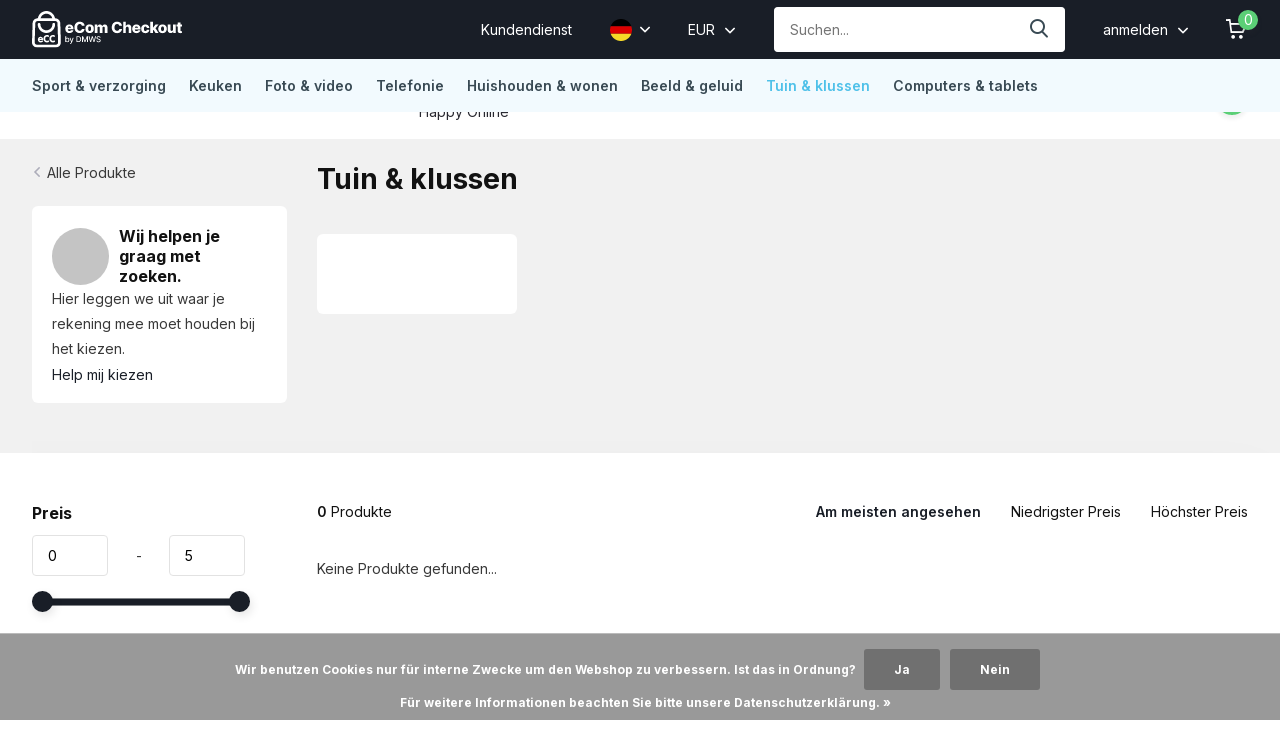

--- FILE ---
content_type: text/html;charset=utf-8
request_url: https://checkout.dmws.nl/de/tuin-klussen/
body_size: 8977
content:
<!doctype html>
<html lang="de" class="">
	<head>
            
<script type="text/javascript">
   window.dataLayer = window.dataLayer || [];
   dataLayer.push({
                                                                            
                  ecomm_pagetype: "category",
                  ecomm_category: "Tuin &amp; klussen",
                  ecomm_prodid: "",
                  ecomm_totalvalue: "0"
                                                                             
                         
                  });
      
</script>


<!-- Google Tag Manager -->
<script>(function(w,d,s,l,i){w[l]=w[l]||[];w[l].push({'gtm.start':
new Date().getTime(),event:'gtm.js'});var f=d.getElementsByTagName(s)[0],
j=d.createElement(s),dl=l!='dataLayer'?'&l='+l:'';j.async=true;j.src=
'https://www.googletagmanager.com/gtm.js?id='+i+dl;f.parentNode.insertBefore(j,f);
})(window,document,'script','dataLayer','GTM-WH23NWN');</script>
<!-- End Google Tag Manager -->        <meta charset="utf-8"/>
<!-- [START] 'blocks/head.rain' -->
<!--

  (c) 2008-2025 Lightspeed Netherlands B.V.
  http://www.lightspeedhq.com
  Generated: 22-12-2025 @ 19:43:40

-->
<link rel="canonical" href="https://checkout.dmws.nl/de/tuin-klussen/"/>
<link rel="alternate" href="https://checkout.dmws.nl/de/index.rss" type="application/rss+xml" title="Neue Produkte"/>
<link href="https://cdn.webshopapp.com/assets/cookielaw.css?2025-02-20" rel="stylesheet" type="text/css"/>
<!-- Indexing is disabled for test shops -->
<meta name="robots" content="noindex,nofollow"/>
<meta property="og:url" content="https://checkout.dmws.nl/de/tuin-klussen/?source=facebook"/>
<meta property="og:site_name" content="deze shop"/>
<meta property="og:title" content="Tuin &amp; klussen"/>
<script src="https://app.dmws.plus/shop-assets/308672/dmws-plus-loader.js?id=9b30a0b4f462ac3b8b6e6ec8701ce05f"></script>
<!--[if lt IE 9]>
<script src="https://cdn.webshopapp.com/assets/html5shiv.js?2025-02-20"></script>
<![endif]-->
<!-- [END] 'blocks/head.rain' -->
		<meta http-equiv="x-ua-compatible" content="ie=edge">
		<title>Tuin &amp; klussen - deze shop</title>
		<meta name="description" content="">
		<meta name="keywords" content="Tuin, &amp;, klussen">
		<meta name="theme-color" content="#ffffff">
		<meta name="MobileOptimized" content="320">
		<meta name="HandheldFriendly" content="true">
		<meta name="viewport" content="width=device-width, initial-scale=1, initial-scale=1, minimum-scale=1, maximum-scale=1, user-scalable=no">
		<meta name="author" content="https://www.dmws.nl/">
		
		<link rel="preconnect" href="https://fonts.googleapis.com">
		<link rel="dns-prefetch" href="https://fonts.googleapis.com">
		<link rel="preconnect" href="https://ajax.googleapis.com">
		<link rel="dns-prefetch" href="https://ajax.googleapis.com">
		<link rel="preconnect" href="https://www.gstatic.com" crossorigin="anonymous">
		<link rel="dns-prefetch" href="https://www.gstatic.com" crossorigin="anonymous">
		<link rel="preconnect" href="//cdn.webshopapp.com/">
		<link rel="dns-prefetch" href="//cdn.webshopapp.com/">
    
    		<link rel="preload" href="https://fonts.googleapis.com/css?family=Inter:300,400,500,600,700,800,900%7CInter:300,400,500,600,700,800,900" as="style">
    <link rel="preload" href="https://cdn.webshopapp.com/shops/308672/themes/174136/assets/owl-carousel-min.css?2025111110365720201104124517" as="style">
    <link rel="preload" href="https://cdn.webshopapp.com/shops/308672/themes/174136/assets/fancybox.css?2025111110365720201104124517" as="style">
    <link rel="preload" href="https://cdn.webshopapp.com/shops/308672/themes/174136/assets/icomoon.css?2025111110365720201104124517" as="style">
    <link rel="preload" href="https://cdn.webshopapp.com/shops/308672/themes/174136/assets/compete.css?2025111110365720201104124517" as="style">
    <link rel="preload" href="https://cdn.webshopapp.com/shops/308672/themes/174136/assets/custom.css?2025111110365720201104124517" as="style">
    
    <link rel="preload" href="https://cdn.webshopapp.com/shops/308672/themes/174136/assets/jquery-3-4-1-min.js?2025111110365720201104124517" as="script">
    <link rel="preload" href="https://cdn.webshopapp.com/shops/308672/themes/174136/assets/jquery-ui.js?2025111110365720201104124517" as="script">
    <link rel="preload" href="https://cdn.webshopapp.com/shops/308672/themes/174136/assets/js-cookie-min.js?2025111110365720201104124517" as="script">
    <link rel="preload" href="https://cdn.webshopapp.com/shops/308672/themes/174136/assets/owl-carousel-min.js?2025111110365720201104124517" as="script">
    <link rel="preload" href="https://cdn.webshopapp.com/shops/308672/themes/174136/assets/fancybox.js?2025111110365720201104124517" as="script">
    <link rel="preload" href="https://cdn.webshopapp.com/shops/308672/themes/174136/assets/lazyload.js?2025111110365720201104124517" as="script">
    <link rel="preload" href="https://cdn.webshopapp.com/assets/gui.js?2025-02-20" as="script">
    <link rel="preload" href="https://cdn.webshopapp.com/shops/308672/themes/174136/assets/script.js?2025111110365720201104124517" as="script">
    <link rel="preload" href="https://cdn.webshopapp.com/shops/308672/themes/174136/assets/custom.js?2025111110365720201104124517" as="script">
        
    <link href="https://fonts.googleapis.com/css?family=Inter:300,400,500,600,700,800,900%7CInter:300,400,500,600,700,800,900" rel="stylesheet" type="text/css">
    <link rel="stylesheet" href="https://cdn.webshopapp.com/shops/308672/themes/174136/assets/owl-carousel-min.css?2025111110365720201104124517" type="text/css">
    <link rel="stylesheet" href="https://cdn.webshopapp.com/shops/308672/themes/174136/assets/fancybox.css?2025111110365720201104124517" type="text/css">
    <link rel="stylesheet" href="https://cdn.webshopapp.com/shops/308672/themes/174136/assets/icomoon.css?2025111110365720201104124517" type="text/css">
    <link rel="stylesheet" href="https://cdn.webshopapp.com/shops/308672/themes/174136/assets/compete.css?2025111110365720201104124517" type="text/css">
    <link rel="stylesheet" href="https://cdn.webshopapp.com/shops/308672/themes/174136/assets/custom.css?2025111110365720201104124517" type="text/css">
    
    <script src="https://cdn.webshopapp.com/shops/308672/themes/174136/assets/jquery-3-4-1-min.js?2025111110365720201104124517"></script>

		<link rel="icon" type="image/x-icon" href="https://cdn.webshopapp.com/shops/308672/themes/174136/v/496284/assets/favicon.ico?20210208083721">
		<link rel="apple-touch-icon" href="https://cdn.webshopapp.com/shops/308672/themes/174136/v/496284/assets/favicon.ico?20210208083721">
    
    <meta name="msapplication-config" content="https://cdn.webshopapp.com/shops/308672/themes/174136/assets/browserconfig.xml?2025111110365720201104124517">
<meta property="og:title" content="Tuin &amp; klussen">
<meta property="og:type" content="website"> 
<meta property="og:site_name" content="deze shop">
<meta property="og:url" content="https://checkout.dmws.nl/">
<meta property="og:image" content="https://cdn.webshopapp.com/shops/308672/themes/174136/v/493292/assets/big-block-bg.jpg?20210128144556">
<meta name="twitter:title" content="Tuin &amp; klussen">
<meta name="twitter:description" content="">
<meta name="twitter:site" content="deze shop">
<meta name="twitter:card" content="https://cdn.webshopapp.com/shops/308672/themes/174136/assets/logo.png?2025111110365720201104124517">
<meta name="twitter:image" content="https://cdn.webshopapp.com/shops/308672/themes/174136/v/493292/assets/big-block-bg.jpg?20210128144556">
<script type="application/ld+json">
  [
        {
      "@context": "http://schema.org/",
      "@type": "Organization",
      "url": "https://checkout.dmws.nl/",
      "name": "deze shop",
      "legalName": "deze shop",
      "description": "",
      "logo": "https://cdn.webshopapp.com/shops/308672/themes/174136/assets/logo.png?2025111110365720201104124517",
      "image": "https://cdn.webshopapp.com/shops/308672/themes/174136/v/493292/assets/big-block-bg.jpg?20210128144556",
      "contactPoint": {
        "@type": "ContactPoint",
        "contactType": "Customer service",
        "telephone": ""
      },
      "address": {
        "@type": "PostalAddress",
        "streetAddress": "Klokgebouw 195",
        "addressLocality": "Nederland",
        "postalCode": "5617 AB Eindhoven",
        "addressCountry": "DE"
      }
         
    },
    { 
      "@context": "http://schema.org", 
      "@type": "WebSite", 
      "url": "https://checkout.dmws.nl/", 
      "name": "deze shop",
      "description": "",
      "author": [
        {
          "@type": "Organization",
          "url": "https://www.dmws.nl/",
          "name": "DMWS B.V.",
          "address": {
            "@type": "PostalAddress",
            "streetAddress": "Klokgebouw 195 (Strijp-S)",
            "addressLocality": "Eindhoven",
            "addressRegion": "NB",
            "postalCode": "5617 AB",
            "addressCountry": "NL"
          }
        }
      ]
    }
  ]
</script>    
	</head>
	<body>
    <!-- Google Tag Manager (noscript) --><noscript><iframe src="https://www.googletagmanager.com/ns.html?id=GTM-WH23NWN"
      height="0" width="0" style="display:none;visibility:hidden"></iframe></noscript><!-- End Google Tag Manager (noscript) --><ul class="hidden-data hidden"><li>308672</li><li>174136</li><li>ja</li><li>de</li><li>test</li><li>sales//dmws/nl</li><li>https://checkout.dmws.nl/de/</li></ul><header id="top" class="scroll-active"><div class="top-wrap fixed default"><section class="main pos-r"><div class="container pos-r"><div class="d-flex align-center justify-between"><div class="d-flex align-center"><div id="mobile-menu-btn" class="d-none show-1000"><div class="hamburger"><span></span><span></span><span></span><span></span></div></div><a href="https://checkout.dmws.nl/de/account/login/" class="hidden show-575-flex"><i class="icon-login"></i></a><div id="logo" class="d-flex align-center"><a href="https://checkout.dmws.nl/de/" accesskey="h"><img class="hide-1000 desktop-logo" src="https://cdn.webshopapp.com/shops/308672/files/357155302/logo-checkout-ecc-hz.svg" alt="deze shop" /><img class="d-none show-1000 mobile-logo" src="https://cdn.webshopapp.com/shops/308672/files/357155302/logo-checkout-ecc-hz.svg" alt="deze shop" /></a></div></div><div class="d-flex align-center justify-end top-nav"><a href="/service/" class="hide-1000">Kundendienst</a><div class="lang with-drop list hide-768"><div class="current"><img class="lazy" src="https://cdn.webshopapp.com/shops/308672/themes/174136/assets/flag-de.svg?2025111110365720201104124517" data-src="https://cdn.webshopapp.com/shops/308672/themes/174136/assets/flag-de.svg?2025111110365720201104124517" alt="Deutsch" width="22" height="22"><span><i class="icon-arrow-down"></i></span></div><div class="dropdown"><ul><li><a title="Nederlands" lang="nl" href="https://checkout.dmws.nl/nl/go/category/10318025"><img class="lazy" src="https://cdn.webshopapp.com/shops/308672/themes/174136/assets/flag-nl.svg?2025111110365720201104124517" data-src="https://cdn.webshopapp.com/shops/308672/themes/174136/assets/flag-nl.svg?2025111110365720201104124517" alt="Nederlands" width="18" height="18"><span>Nederlands</span></a></li><li><a title="Deutsch" lang="de" href="https://checkout.dmws.nl/de/go/category/10318025"><img class="lazy" src="https://cdn.webshopapp.com/shops/308672/themes/174136/assets/flag-de.svg?2025111110365720201104124517" data-src="https://cdn.webshopapp.com/shops/308672/themes/174136/assets/flag-de.svg?2025111110365720201104124517" alt="Deutsch" width="18" height="18"><span>Deutsch</span></a></li><li><a title="English" lang="en" href="https://checkout.dmws.nl/en/go/category/10318025"><img class="lazy" src="https://cdn.webshopapp.com/shops/308672/themes/174136/assets/flag-en.svg?2025111110365720201104124517" data-src="https://cdn.webshopapp.com/shops/308672/themes/174136/assets/flag-en.svg?2025111110365720201104124517" alt="English" width="18" height="18"><span>English</span></a></li></ul></div></div><div class="currency with-drop list hide-768"><div class="current">EUR <span><i class="icon-arrow-down"></i></span></div><div class="dropdown"><ul><li><a href="https://checkout.dmws.nl/de/session/currency/eur/go/category/10318025"><span class="cur-icon">€</span><span>EUR</span></a></li><li><a href="https://checkout.dmws.nl/de/session/currency/gbp/go/category/10318025"><span class="cur-icon">£</span><span>GBP</span></a></li></ul></div></div><div id="showSearch" class="hide-575"><input type="search" value="" placeholder="Suchen..."><button type="submit" title="Suchen" disabled="disabled"><i class="icon-search"></i></button></div><div class="login with-drop hide-575"><a href="https://checkout.dmws.nl/de/account/login/"><span>anmelden <i class="icon-arrow-down"></i></span></a><div class="dropdown"><form method="post" id="formLogin" action="https://checkout.dmws.nl/de/account/loginPost/?return=https://checkout.dmws.nl/de/tuin-klussen/"><h3>anmelden</h3><p>Machen Sie die Bestellung noch einfacher!</p><div><label for="formLoginEmail">E-Mail-Adresse<span class="c-negatives">*</span></label><input type="email" id="formLoginEmail" name="email" placeholder="E-Mail-Adresse" autocomplete='email' tabindex=1 required></div><div><label for="formLoginPassword">Passwort</label><a href="https://checkout.dmws.nl/de/account/password/" class="forgot" tabindex=6>Forgot password?</a><input type="password" id="formLoginPassword" name="password" placeholder="Passwort" autocomplete="current-password" tabindex=2 required></div><div><input type="hidden" name="key" value="11b2fba319f977b2b32c4690bafe03d3" /><input type="hidden" name="type" value="login" /><button type="submit" onclick="$('#formLogin').submit(); return false;" class="btn" tabindex=3>anmelden</button></div></form><div><p class="register">Noch keinen Account? <a href="https://checkout.dmws.nl/de/account/register/" tabindex=5>Benutzerkonto anlegen</a></p></div></div></div><div class="cart with-drop"><a href="https://checkout.dmws.nl/de/cart/" class="count"><span>0</span><i class="icon-cart"></i></a><div class="dropdown"><h3>Ihr Warenkorb</h3><i class="icon-close hidden show-575"></i><p>Ihr Warenkorb ist leer</p></div></div></div></div></div><div class="search-autocomplete"><div id="searchExpanded"><div class="container pos-r d-flex align-center"><form action="https://checkout.dmws.nl/de/search/" method="get" id="formSearch"  class="search-form d-flex align-center"  data-search-type="desktop"><span onclick="$(this).closest('form').submit();" title="Suchen" class="search-icon"><i class="icon-search"></i></span><input type="text" name="q" autocomplete="off"  value="" placeholder="Suchen" class="standard-input" data-input="desktop"/></form><div class="close hide-575">Sluiten</div></div><div class="overlay hide-575"></div></div><div class="container pos-r"><div id="searchResults" class="results-wrap with-filter with-cats" data-search-type="desktop"><div class="close"><i class="icon-close"></i></div><h4>Kategorien</h4><div class="categories hidden"><ul class="d-flex"></ul></div><div class="d-flex justify-between"><div class="filter-scroll-wrap"><div class="filter-scroll"><div class="subtitle title-font">Filter</div><form data-search-type="desktop"><div class="filter-boxes"><div class="filter-wrap sort"><select name="sort" class="custom-select"></select></div></div><div class="filter-boxes custom-filters"></div></form></div></div><ul class="search-products products-livesearch"></ul></div><div class="more"><a href="#" class="btn accent">Alle Ergebnisse anzeigen <span>(0)</span></a></div></div></div></div></section><section id="menu" class="hide-1000 dropdown"><div class="container"><nav class="menu"><ul class="d-flex align-center"><li class="item has-children"><a class="itemLink" href="https://checkout.dmws.nl/de/sport-verzorging/" title="Sport &amp; verzorging">Sport &amp; verzorging</a><ul class="subnav"><li class="subitem has-children"><a class="subitemLink " href="https://checkout.dmws.nl/de/" title=""></a><ul class="subsubnav"><li class="subitem"><a class="subitemLink" href="https://checkout.dmws.nl/de/" title=""></a></li></ul></li><li class="subitem has-children"><a class="subitemLink " href="https://checkout.dmws.nl/de/" title=""></a><ul class="subsubnav"><li class="subitem"><a class="subitemLink" href="https://checkout.dmws.nl/de/" title=""></a></li></ul></li><li class="subitem has-children"><a class="subitemLink " href="https://checkout.dmws.nl/de/" title=""></a><ul class="subsubnav"><li class="subitem"><a class="subitemLink" href="https://checkout.dmws.nl/de/" title=""></a></li><li class="subitem"><a class="subitemLink" href="https://checkout.dmws.nl/de/" title=""></a></li></ul></li><li class="subitem has-children"><a class="subitemLink " href="https://checkout.dmws.nl/de/" title=""></a><ul class="subsubnav"><li class="subitem"><a class="subitemLink" href="https://checkout.dmws.nl/de/" title=""></a></li></ul></li><li class="subitem has-children"><a class="subitemLink " href="https://checkout.dmws.nl/de/" title=""></a><ul class="subsubnav"><li class="subitem"><a class="subitemLink" href="https://checkout.dmws.nl/de/" title=""></a></li></ul></li><li class="subitem has-children"><a class="subitemLink " href="https://checkout.dmws.nl/de/" title=""></a><ul class="subsubnav"><li class="subitem"><a class="subitemLink" href="https://checkout.dmws.nl/de/" title=""></a></li></ul></li><li class="subitem has-children"><a class="subitemLink " href="https://checkout.dmws.nl/de/" title=""></a><ul class="subsubnav"><li class="subitem"><a class="subitemLink" href="https://checkout.dmws.nl/de/" title=""></a></li></ul></li></ul></li><li class="item has-children"><a class="itemLink" href="https://checkout.dmws.nl/de/keuken/" title="Keuken">Keuken</a><ul class="subnav"><li class="subitem has-children"><a class="subitemLink " href="https://checkout.dmws.nl/de/" title=""></a><ul class="subsubnav"><li class="subitem"><a class="subitemLink" href="https://checkout.dmws.nl/de/" title=""></a></li></ul></li><li class="subitem has-children"><a class="subitemLink " href="https://checkout.dmws.nl/de/" title=""></a><ul class="subsubnav"><li class="subitem"><a class="subitemLink" href="https://checkout.dmws.nl/de/" title=""></a></li></ul></li><li class="subitem has-children"><a class="subitemLink " href="https://checkout.dmws.nl/de/" title=""></a><ul class="subsubnav"><li class="subitem"><a class="subitemLink" href="https://checkout.dmws.nl/de/" title=""></a></li></ul></li></ul></li><li class="item has-children"><a class="itemLink" href="https://checkout.dmws.nl/de/foto-video/" title="Foto &amp; video">Foto &amp; video</a><ul class="subnav"><li class="subitem has-children"><a class="subitemLink " href="https://checkout.dmws.nl/de/" title=""></a><ul class="subsubnav"><li class="subitem"><a class="subitemLink" href="https://checkout.dmws.nl/de/" title=""></a></li></ul></li><li class="subitem has-children"><a class="subitemLink " href="https://checkout.dmws.nl/de/" title=""></a><ul class="subsubnav"><li class="subitem"><a class="subitemLink" href="https://checkout.dmws.nl/de/" title=""></a></li></ul></li><li class="subitem has-children"><a class="subitemLink " href="https://checkout.dmws.nl/de/" title=""></a><ul class="subsubnav"><li class="subitem"><a class="subitemLink" href="https://checkout.dmws.nl/de/" title=""></a></li></ul></li><li class="subitem has-children"><a class="subitemLink " href="https://checkout.dmws.nl/de/" title=""></a><ul class="subsubnav"><li class="subitem"><a class="subitemLink" href="https://checkout.dmws.nl/de/" title=""></a></li></ul></li></ul></li><li class="item has-children"><a class="itemLink" href="https://checkout.dmws.nl/de/telefonie/" title="Telefonie">Telefonie</a><ul class="subnav"><li class="subitem has-children"><a class="subitemLink " href="https://checkout.dmws.nl/de/" title=""></a><ul class="subsubnav"><li class="subitem"><a class="subitemLink" href="https://checkout.dmws.nl/de/" title=""></a></li><li class="subitem"><a class="subitemLink" href="https://checkout.dmws.nl/de/" title=""></a></li></ul></li><li class="subitem has-children"><a class="subitemLink " href="https://checkout.dmws.nl/de/" title=""></a><ul class="subsubnav"><li class="subitem"><a class="subitemLink" href="https://checkout.dmws.nl/de/" title=""></a></li></ul></li><li class="subitem has-children"><a class="subitemLink " href="https://checkout.dmws.nl/de/" title=""></a><ul class="subsubnav"><li class="subitem"><a class="subitemLink" href="https://checkout.dmws.nl/de/" title=""></a></li></ul></li><li class="subitem has-children"><a class="subitemLink " href="https://checkout.dmws.nl/de/" title=""></a><ul class="subsubnav"><li class="subitem"><a class="subitemLink" href="https://checkout.dmws.nl/de/" title=""></a></li></ul></li><li class="subitem has-children"><a class="subitemLink " href="https://checkout.dmws.nl/de/" title=""></a><ul class="subsubnav"><li class="subitem"><a class="subitemLink" href="https://checkout.dmws.nl/de/" title=""></a></li></ul></li></ul></li><li class="item has-children"><a class="itemLink" href="https://checkout.dmws.nl/de/huishouden-wonen/" title="Huishouden &amp; wonen">Huishouden &amp; wonen</a><ul class="subnav"><li class="subitem has-children"><a class="subitemLink " href="https://checkout.dmws.nl/de/" title=""></a><ul class="subsubnav"><li class="subitem"><a class="subitemLink" href="https://checkout.dmws.nl/de/" title=""></a></li></ul></li><li class="subitem has-children"><a class="subitemLink " href="https://checkout.dmws.nl/de/" title=""></a><ul class="subsubnav"><li class="subitem"><a class="subitemLink" href="https://checkout.dmws.nl/de/" title=""></a></li></ul></li><li class="subitem has-children"><a class="subitemLink " href="https://checkout.dmws.nl/de/" title=""></a><ul class="subsubnav"><li class="subitem"><a class="subitemLink" href="https://checkout.dmws.nl/de/" title=""></a></li><li class="subitem"><a class="subitemLink" href="https://checkout.dmws.nl/de/" title=""></a></li></ul></li><li class="subitem has-children"><a class="subitemLink " href="https://checkout.dmws.nl/de/" title=""></a><ul class="subsubnav"><li class="subitem"><a class="subitemLink" href="https://checkout.dmws.nl/de/" title=""></a></li></ul></li></ul></li><li class="item has-children"><a class="itemLink" href="https://checkout.dmws.nl/de/beeld-geluid/" title="Beeld &amp; geluid">Beeld &amp; geluid</a><ul class="subnav"><li class="subitem has-children"><a class="subitemLink " href="https://checkout.dmws.nl/de/" title=""></a><ul class="subsubnav"><li class="subitem"><a class="subitemLink" href="https://checkout.dmws.nl/de/" title=""></a></li><li class="subitem"><a class="subitemLink" href="https://checkout.dmws.nl/de/" title=""></a></li></ul></li><li class="subitem has-children"><a class="subitemLink " href="https://checkout.dmws.nl/de/" title=""></a><ul class="subsubnav"><li class="subitem"><a class="subitemLink" href="https://checkout.dmws.nl/de/" title=""></a></li></ul></li><li class="subitem has-children"><a class="subitemLink " href="https://checkout.dmws.nl/de/" title=""></a><ul class="subsubnav"><li class="subitem"><a class="subitemLink" href="https://checkout.dmws.nl/de/" title=""></a></li></ul></li><li class="subitem has-children"><a class="subitemLink " href="https://checkout.dmws.nl/de/" title=""></a><ul class="subsubnav"><li class="subitem"><a class="subitemLink" href="https://checkout.dmws.nl/de/" title=""></a></li><li class="subitem"><a class="subitemLink" href="https://checkout.dmws.nl/de/" title=""></a></li></ul></li><li class="subitem has-children"><a class="subitemLink " href="https://checkout.dmws.nl/de/" title=""></a><ul class="subsubnav"><li class="subitem"><a class="subitemLink" href="https://checkout.dmws.nl/de/" title=""></a></li><li class="subitem"><a class="subitemLink" href="https://checkout.dmws.nl/de/" title=""></a></li></ul></li></ul></li><li class="item has-children active"><a class="itemLink active" href="https://checkout.dmws.nl/de/tuin-klussen/" title="Tuin &amp; klussen">Tuin &amp; klussen</a><ul class="subnav"><li class="subitem has-children"><a class="subitemLink " href="https://checkout.dmws.nl/de/" title=""></a><ul class="subsubnav"><li class="subitem"><a class="subitemLink" href="https://checkout.dmws.nl/de/" title=""></a></li></ul></li></ul></li><li class="item has-children"><a class="itemLink" href="https://checkout.dmws.nl/de/computers-tablets/" title="Computers &amp; tablets">Computers &amp; tablets</a><ul class="subnav"><li class="subitem has-children"><a class="subitemLink " href="https://checkout.dmws.nl/de/" title=""></a><ul class="subsubnav"><li class="subitem"><a class="subitemLink" href="https://checkout.dmws.nl/de/" title=""></a></li></ul></li></ul></li></ul></nav></div></section><div id="mobileMenu" class="hide"><div class="wrap"><ul><li class="all hidden"><a><i class="icon-nav-left"></i>Alle Produkte</a></li><li class="cat has-children"><a class="itemLink" href="https://checkout.dmws.nl/de/sport-verzorging/" title="Sport &amp; verzorging">Sport &amp; verzorging<i class="icon-arrow-right"></i></a><ul class="subnav hidden"><li class="subitem has-children"><a class="subitemLink" href="https://checkout.dmws.nl/de/" title=""><i class="icon-arrow-right"></i></a><ul class="subsubnav hidden"><li class="subitem"><a class="subitemLink" href="https://checkout.dmws.nl/de/" title=""></a></li></ul></li><li class="subitem has-children"><a class="subitemLink" href="https://checkout.dmws.nl/de/" title=""><i class="icon-arrow-right"></i></a><ul class="subsubnav hidden"><li class="subitem"><a class="subitemLink" href="https://checkout.dmws.nl/de/" title=""></a></li></ul></li><li class="subitem has-children"><a class="subitemLink" href="https://checkout.dmws.nl/de/" title=""><i class="icon-arrow-right"></i></a><ul class="subsubnav hidden"><li class="subitem"><a class="subitemLink" href="https://checkout.dmws.nl/de/" title=""></a></li><li class="subitem"><a class="subitemLink" href="https://checkout.dmws.nl/de/" title=""></a></li></ul></li><li class="subitem has-children"><a class="subitemLink" href="https://checkout.dmws.nl/de/" title=""><i class="icon-arrow-right"></i></a><ul class="subsubnav hidden"><li class="subitem"><a class="subitemLink" href="https://checkout.dmws.nl/de/" title=""></a></li></ul></li><li class="subitem has-children"><a class="subitemLink" href="https://checkout.dmws.nl/de/" title=""><i class="icon-arrow-right"></i></a><ul class="subsubnav hidden"><li class="subitem"><a class="subitemLink" href="https://checkout.dmws.nl/de/" title=""></a></li></ul></li><li class="subitem has-children"><a class="subitemLink" href="https://checkout.dmws.nl/de/" title=""><i class="icon-arrow-right"></i></a><ul class="subsubnav hidden"><li class="subitem"><a class="subitemLink" href="https://checkout.dmws.nl/de/" title=""></a></li></ul></li><li class="subitem has-children"><a class="subitemLink" href="https://checkout.dmws.nl/de/" title=""><i class="icon-arrow-right"></i></a><ul class="subsubnav hidden"><li class="subitem"><a class="subitemLink" href="https://checkout.dmws.nl/de/" title=""></a></li></ul></li></ul></li><li class="cat has-children"><a class="itemLink" href="https://checkout.dmws.nl/de/keuken/" title="Keuken">Keuken<i class="icon-arrow-right"></i></a><ul class="subnav hidden"><li class="subitem has-children"><a class="subitemLink" href="https://checkout.dmws.nl/de/" title=""><i class="icon-arrow-right"></i></a><ul class="subsubnav hidden"><li class="subitem"><a class="subitemLink" href="https://checkout.dmws.nl/de/" title=""></a></li></ul></li><li class="subitem has-children"><a class="subitemLink" href="https://checkout.dmws.nl/de/" title=""><i class="icon-arrow-right"></i></a><ul class="subsubnav hidden"><li class="subitem"><a class="subitemLink" href="https://checkout.dmws.nl/de/" title=""></a></li></ul></li><li class="subitem has-children"><a class="subitemLink" href="https://checkout.dmws.nl/de/" title=""><i class="icon-arrow-right"></i></a><ul class="subsubnav hidden"><li class="subitem"><a class="subitemLink" href="https://checkout.dmws.nl/de/" title=""></a></li></ul></li></ul></li><li class="cat has-children"><a class="itemLink" href="https://checkout.dmws.nl/de/foto-video/" title="Foto &amp; video">Foto &amp; video<i class="icon-arrow-right"></i></a><ul class="subnav hidden"><li class="subitem has-children"><a class="subitemLink" href="https://checkout.dmws.nl/de/" title=""><i class="icon-arrow-right"></i></a><ul class="subsubnav hidden"><li class="subitem"><a class="subitemLink" href="https://checkout.dmws.nl/de/" title=""></a></li></ul></li><li class="subitem has-children"><a class="subitemLink" href="https://checkout.dmws.nl/de/" title=""><i class="icon-arrow-right"></i></a><ul class="subsubnav hidden"><li class="subitem"><a class="subitemLink" href="https://checkout.dmws.nl/de/" title=""></a></li></ul></li><li class="subitem has-children"><a class="subitemLink" href="https://checkout.dmws.nl/de/" title=""><i class="icon-arrow-right"></i></a><ul class="subsubnav hidden"><li class="subitem"><a class="subitemLink" href="https://checkout.dmws.nl/de/" title=""></a></li></ul></li><li class="subitem has-children"><a class="subitemLink" href="https://checkout.dmws.nl/de/" title=""><i class="icon-arrow-right"></i></a><ul class="subsubnav hidden"><li class="subitem"><a class="subitemLink" href="https://checkout.dmws.nl/de/" title=""></a></li></ul></li></ul></li><li class="cat has-children"><a class="itemLink" href="https://checkout.dmws.nl/de/telefonie/" title="Telefonie">Telefonie<i class="icon-arrow-right"></i></a><ul class="subnav hidden"><li class="subitem has-children"><a class="subitemLink" href="https://checkout.dmws.nl/de/" title=""><i class="icon-arrow-right"></i></a><ul class="subsubnav hidden"><li class="subitem"><a class="subitemLink" href="https://checkout.dmws.nl/de/" title=""></a></li><li class="subitem"><a class="subitemLink" href="https://checkout.dmws.nl/de/" title=""></a></li></ul></li><li class="subitem has-children"><a class="subitemLink" href="https://checkout.dmws.nl/de/" title=""><i class="icon-arrow-right"></i></a><ul class="subsubnav hidden"><li class="subitem"><a class="subitemLink" href="https://checkout.dmws.nl/de/" title=""></a></li></ul></li><li class="subitem has-children"><a class="subitemLink" href="https://checkout.dmws.nl/de/" title=""><i class="icon-arrow-right"></i></a><ul class="subsubnav hidden"><li class="subitem"><a class="subitemLink" href="https://checkout.dmws.nl/de/" title=""></a></li></ul></li><li class="subitem has-children"><a class="subitemLink" href="https://checkout.dmws.nl/de/" title=""><i class="icon-arrow-right"></i></a><ul class="subsubnav hidden"><li class="subitem"><a class="subitemLink" href="https://checkout.dmws.nl/de/" title=""></a></li></ul></li><li class="subitem has-children"><a class="subitemLink" href="https://checkout.dmws.nl/de/" title=""><i class="icon-arrow-right"></i></a><ul class="subsubnav hidden"><li class="subitem"><a class="subitemLink" href="https://checkout.dmws.nl/de/" title=""></a></li></ul></li></ul></li><li class="cat has-children"><a class="itemLink" href="https://checkout.dmws.nl/de/huishouden-wonen/" title="Huishouden &amp; wonen">Huishouden &amp; wonen<i class="icon-arrow-right"></i></a><ul class="subnav hidden"><li class="subitem has-children"><a class="subitemLink" href="https://checkout.dmws.nl/de/" title=""><i class="icon-arrow-right"></i></a><ul class="subsubnav hidden"><li class="subitem"><a class="subitemLink" href="https://checkout.dmws.nl/de/" title=""></a></li></ul></li><li class="subitem has-children"><a class="subitemLink" href="https://checkout.dmws.nl/de/" title=""><i class="icon-arrow-right"></i></a><ul class="subsubnav hidden"><li class="subitem"><a class="subitemLink" href="https://checkout.dmws.nl/de/" title=""></a></li></ul></li><li class="subitem has-children"><a class="subitemLink" href="https://checkout.dmws.nl/de/" title=""><i class="icon-arrow-right"></i></a><ul class="subsubnav hidden"><li class="subitem"><a class="subitemLink" href="https://checkout.dmws.nl/de/" title=""></a></li><li class="subitem"><a class="subitemLink" href="https://checkout.dmws.nl/de/" title=""></a></li></ul></li><li class="subitem has-children"><a class="subitemLink" href="https://checkout.dmws.nl/de/" title=""><i class="icon-arrow-right"></i></a><ul class="subsubnav hidden"><li class="subitem"><a class="subitemLink" href="https://checkout.dmws.nl/de/" title=""></a></li></ul></li></ul></li><li class="cat has-children"><a class="itemLink" href="https://checkout.dmws.nl/de/beeld-geluid/" title="Beeld &amp; geluid">Beeld &amp; geluid<i class="icon-arrow-right"></i></a><ul class="subnav hidden"><li class="subitem has-children"><a class="subitemLink" href="https://checkout.dmws.nl/de/" title=""><i class="icon-arrow-right"></i></a><ul class="subsubnav hidden"><li class="subitem"><a class="subitemLink" href="https://checkout.dmws.nl/de/" title=""></a></li><li class="subitem"><a class="subitemLink" href="https://checkout.dmws.nl/de/" title=""></a></li></ul></li><li class="subitem has-children"><a class="subitemLink" href="https://checkout.dmws.nl/de/" title=""><i class="icon-arrow-right"></i></a><ul class="subsubnav hidden"><li class="subitem"><a class="subitemLink" href="https://checkout.dmws.nl/de/" title=""></a></li></ul></li><li class="subitem has-children"><a class="subitemLink" href="https://checkout.dmws.nl/de/" title=""><i class="icon-arrow-right"></i></a><ul class="subsubnav hidden"><li class="subitem"><a class="subitemLink" href="https://checkout.dmws.nl/de/" title=""></a></li></ul></li><li class="subitem has-children"><a class="subitemLink" href="https://checkout.dmws.nl/de/" title=""><i class="icon-arrow-right"></i></a><ul class="subsubnav hidden"><li class="subitem"><a class="subitemLink" href="https://checkout.dmws.nl/de/" title=""></a></li><li class="subitem"><a class="subitemLink" href="https://checkout.dmws.nl/de/" title=""></a></li></ul></li><li class="subitem has-children"><a class="subitemLink" href="https://checkout.dmws.nl/de/" title=""><i class="icon-arrow-right"></i></a><ul class="subsubnav hidden"><li class="subitem"><a class="subitemLink" href="https://checkout.dmws.nl/de/" title=""></a></li><li class="subitem"><a class="subitemLink" href="https://checkout.dmws.nl/de/" title=""></a></li></ul></li></ul></li><li class="cat has-children active"><a class="itemLink active" href="https://checkout.dmws.nl/de/tuin-klussen/" title="Tuin &amp; klussen">Tuin &amp; klussen<i class="icon-arrow-right"></i></a><ul class="subnav hidden"><li class="subitem has-children"><a class="subitemLink" href="https://checkout.dmws.nl/de/" title=""><i class="icon-arrow-right"></i></a><ul class="subsubnav hidden"><li class="subitem"><a class="subitemLink" href="https://checkout.dmws.nl/de/" title=""></a></li></ul></li></ul></li><li class="cat has-children"><a class="itemLink" href="https://checkout.dmws.nl/de/computers-tablets/" title="Computers &amp; tablets">Computers &amp; tablets<i class="icon-arrow-right"></i></a><ul class="subnav hidden"><li class="subitem has-children"><a class="subitemLink" href="https://checkout.dmws.nl/de/" title=""><i class="icon-arrow-right"></i></a><ul class="subsubnav hidden"><li class="subitem"><a class="subitemLink" href="https://checkout.dmws.nl/de/" title=""></a></li></ul></li></ul></li><li class="other all"><a href="https://checkout.dmws.nl/de/collection/">Alle Produkte</a></li><li class="other has-subs lang"><a class="itemLink">Sprache <img class="lazy" src="https://cdn.webshopapp.com/shops/308672/themes/174136/assets/lazy-preload.jpg?2025111110365720201104124517" data-src="https://cdn.webshopapp.com/shops/308672/themes/174136/assets/flag-de.svg?2025111110365720201104124517" alt="Deutsch" width="22" height="22"><i class="icon-arrow-right"></i></a><ul class="subnav hidden"><li class="subitem"><a title="Nederlands" lang="nl" href="https://checkout.dmws.nl/nl/go/category/10318025"><span>Nederlands</span><img class="lazy" src="https://cdn.webshopapp.com/shops/308672/themes/174136/assets/lazy-preload.jpg?2025111110365720201104124517" data-src="https://cdn.webshopapp.com/shops/308672/themes/174136/assets/flag-nl.svg?2025111110365720201104124517" alt="Nederlands" width="18" height="18"></a></li><li class="subitem"><a title="Deutsch" lang="de" href="https://checkout.dmws.nl/de/go/category/10318025"><span>Deutsch</span><img class="lazy" src="https://cdn.webshopapp.com/shops/308672/themes/174136/assets/lazy-preload.jpg?2025111110365720201104124517" data-src="https://cdn.webshopapp.com/shops/308672/themes/174136/assets/flag-de.svg?2025111110365720201104124517" alt="Deutsch" width="18" height="18"></a></li><li class="subitem"><a title="English" lang="en" href="https://checkout.dmws.nl/en/go/category/10318025"><span>English</span><img class="lazy" src="https://cdn.webshopapp.com/shops/308672/themes/174136/assets/lazy-preload.jpg?2025111110365720201104124517" data-src="https://cdn.webshopapp.com/shops/308672/themes/174136/assets/flag-en.svg?2025111110365720201104124517" alt="English" width="18" height="18"></a></li></ul></li><li class="other has-subs"><a class="itemLink">EUR <i class="icon-arrow-right"></i></a><ul class="subnav hidden"><li class="subitem"><a href="https://checkout.dmws.nl/de/session/currency/eur/go/category/10318025"><span class="cur-icon">€</span><span>EUR</span></a></li><li class="subitem"><a href="https://checkout.dmws.nl/de/session/currency/gbp/go/category/10318025"><span class="cur-icon">£</span><span>GBP</span></a></li></ul></li><li class="other"><a href="/service/">Kundendienst</a></li><li class="other"><a href="https://checkout.dmws.nl/de/account/login/">anmelden</a></li></ul></div></div></div><div class="below-main"></div><div class="usps"><div class="container"><div class="d-flex align-center justify-between"><ul class="d-flex align-center usps-slider owl-carousel"><li><i class="icon-check-white"></i>
                                                  De nieuwe standaard in Lightspeed eCom
                                            </li><li><i class="icon-check-white"></i>
                                                  No distractions
                                              </li><li><i class="icon-check-white"></i>
                                                  Vertrouwd door Mollie, Sendcloud, Traffic Today, Happy Online
                                              </li></ul><ul><li class="feedback-company hide-575"><a href="https://www.google.com/search?q=dmws+bv&amp;oq=dmws+bv&amp;aqs=chrome.0.69i59j69i64j69i60l3.1375j1j7&amp;sourceid=chrome&amp;ie=UTF-8#lrd=0x47c6d96afec68507:0x90b7f265d0eb5462,1,,," target="_blank"><span>4,9</span><img class="lazy" src="https://cdn.webshopapp.com/shops/308672/themes/174136/assets/lazy-preload.jpg?2025111110365720201104124517" data-src="https://cdn.webshopapp.com/shops/308672/themes/174136/v/492512/assets/feedback-image.png?20210128105029" alt="Feedback widget" height="23" width="23" /></a></li></ul></div></div></div></header><div class="messages-wrapper"><div class="container pos-r"></div></div><section class="intro-category mb-0"><div class="container d-flex justify-between"><div class="wrapper"><div class="back"><i class="icon-arrow-right"></i><a href="https://checkout.dmws.nl/de/collection/">Alle Produkte</a></div><div class="hide-1000"><div class="contact"><div class="d-flex align-center"><img src="https://cdn.webshopapp.com/shops/308672/themes/174136/assets/help-search.png?20231005164051" width="57" height="57" /><h3>Wij helpen je graag met zoeken.</h3></div><p>Hier leggen we uit waar je rekening mee moet houden bij het kiezen.</p><a href="https://compete.webshopapp.com/nl/">Help mij kiezen</a></div></div></div><div class="intro"><h1 class="f-24">Tuin &amp; klussen</h1><div class="slider-wrap"><div id="showFilter" class="hidden show-760"><i class="icon-filter"></i> Filter</div><div class="sub-cats d-flex"><a href="https://checkout.dmws.nl/de/" class="box justify-center"><h4></h4></a></div></div></div></div></section><section id="collection"><div class="container d-flex justify-between"><div class="filter-wrap"><form action="https://checkout.dmws.nl/de/tuin-klussen/" method="get" id="filter_form" class=" more-top"><input type="hidden" name="mode" value="grid" id="filter_form_mode" /><input type="hidden" name="limit" value="12" id="filter_form_limit" /><input type="hidden" name="sort" value="popular" id="filter_form_sort" /><input type="hidden" name="max" value="5" id="filter_form_max" /><input type="hidden" name="min" value="0" id="filter_form_min" /><div id="dmws-filter-wrap"><div class="mobile-heading hidden show-760 align-center justify-center"><i class="icon-close"></i><h3>Filter</h3><a class="clearAllFilter" href="https://checkout.dmws.nl/de/tuin-klussen/?mode=grid">Alle Filter löschen</a></div><div class="filter price"><h4>Preis <i class="icon-arrow-down hidden show-760"></i></h4><div class="ui-slider-a"><div class="manual d-flex align-center justify-between"><input type="number" id="min" name="min" value="0" min="0"><span>-</span><input type="text" id="max" name="max" value="5" max="5"></div></div></div></div><p class="hidden show-575 scheme-btn submit"><button type="submit">Alle Ergebnisse anzeigen <i id="filter-live-count" class="count">(0)</i></button></p></form></div><div class="products-wrap"><div class="results-actions d-flex justify-between hide-575"><div class="results"><b>0</b> Produkte</div><div class="actions d-flex"><form action="https://checkout.dmws.nl/de/tuin-klussen/" method="get" id="sort_form"><input type="hidden" name="mode" value="grid" id="filter_form_mode" /><input type="hidden" name="limit" value="12" id="filter_form_limit" /><input type="hidden" name="sort" value="popular" id="filter_form_sort" /><input type="hidden" name="max" value="5" id="filter_form_max" /><input type="hidden" name="min" value="0" id="filter_form_min" /><input type="hidden" name="brand" value="0" id="filter_form_brand" /><div class="sort"><label class="active"><input type="radio" name="sort" value="popular" checked>Am meisten angesehen</label><label><input type="radio" name="sort" value="lowest">Niedrigster Preis</label><label><input type="radio" name="sort" value="highest">Höchster Preis</label></div></form></div></div><div class="products grid d-flex no-border"><p class="no-results">Keine Produkte gefunden...</p></div></div></div></section><footer id="footer"><div class="footer-top"><div class="container"><div class="d-flex justify-between"><div class="chat"><figure><img class="lazy" src="https://cdn.webshopapp.com/shops/308672/themes/174136/assets/lazy-preload.jpg?2025111110365720201104124517" data-src="https://cdn.webshopapp.com/shops/308672/themes/174136/v/492512/assets/footer-image-service.png?20210128105029" alt="deze shop" width="135" height="185"></figure><h3>Heeft u vragen of interesse?</h3><p>Neem  contact met ons op</p><p class="text"></p><div class="bot d-flex align-center"><a href="#" class="btn">Kontakt</a><div class="hidden show-575 links"><a href="/cdn-cgi/l/email-protection#7b081a171e083b1f160c08551517"><span class="__cf_email__" data-cfemail="1a697b767f695a7e776d69347476">[email&#160;protected]</span></a></div></div></div><div class="right d-flex justify-between"><div class="contact hide-575"><h3>Stuur ons een mail!</h3><p>Binnen 24 uur antwoord op je vraag!</p><div class="links"><a href="/cdn-cgi/l/email-protection#5c2f3d30392f1c38312b2f723230"><span class="__cf_email__" data-cfemail="7a091b161f093a1e170d09541416">[email&#160;protected]</span></a></div></div><div class="newsletter"><div class="logo"><a href="https://checkout.dmws.nl/de/" accesskey="h"><img src="https://cdn.webshopapp.com/shops/308672/files/357155302/logo-checkout-ecc-hz.svg" alt="deze shop" width="150" height="100"></a></div><p>Pre-order de Checkout® nu. Neem contact met ons op voor meer informatie en prijzen.</p><form id="formNewsletterFooter" action="https://checkout.dmws.nl/de/account/newsletter/" method="post"><input type="hidden" name="key" value="11b2fba319f977b2b32c4690bafe03d3" /><input type="text" name="email" id="formNewsletterEmailFooter" placeholder="E-Mail-Adresse"/><button type="submit" class="btn">Abonnieren</button><a class="small" href="https://checkout.dmws.nl/de/service/privacy-policy/">* Read legal restrictions here</a></form></div></div></div></div></div><div class="copyright"><div class="container"><div style="padding: 25px 0 40px;" class="d-flex align-start justify-center"><div class="text-center">
          © Copyright 2025 - <b>The Checkout®</b> By <a href="https://www.dmws.nl/" target="_blank">DMWS</a></div></div></div></div></footer><script data-cfasync="false" src="/cdn-cgi/scripts/5c5dd728/cloudflare-static/email-decode.min.js"></script><script>
  var notfound = 'Keine Produkte gefunden';
  var showMore = 'Mehr anzeigen';
  var showLess = 'Weniger anzeigen';
  var showSecondImage = '1';
  var basicUrl = 'https://checkout.dmws.nl/de/';
  var shopId = 308672;
  var priceStatus = 'enabled';
  var deleteWishlistUrl = 'https://checkout.dmws.nl/de/account/wishlistDelete/';
  var wishlistUrl = 'https://checkout.dmws.nl/de/account/wishlist/?format=json';
  var cartUrl = 'https://checkout.dmws.nl/de/cart/?format=json';
  var shopSsl = true;
  var loggedIn = 0;
  var addedText = 'In wishlist';
 	var compareUrl = 'https://checkout.dmws.nl/de/compare/?format=json';
	var ajaxTranslations = {"Add to cart":"Zum Warenkorb hinzuf\u00fcgen","Wishlist":"Wunschzettel","Add to wishlist":"Zur Wunschliste hinzuf\u00fcgen","Compare":"Vergleichen","Add to compare":"Zum Vergleich hinzuf\u00fcgen","Brands":"Marken","Discount":"Rabatt","Delete":"L\u00f6schen","Total excl. VAT":"Insgesamt exkl. MwSt.","Shipping costs":"Versandkosten","Total incl. VAT":"Gesamt inkl. MwSt","Read more":"Lesen Sie mehr","Read less":"Weniger lesen","January":"Januar","February":"Februar","March":"M\u00e4rz","April":"April","May":"Mai","June":"Juni","July":"Juli","August":"August","September":"September","October":"Oktober","November":"November","December":"Dezember","Sunday":"Sonntag","Monday":"Montag","Tuesday":"Dienstag","Wednesday":"Mittwoch","Thursday":"Donnerstag","Friday":"Freitag","Saturday":"Samstag","Your review has been accepted for moderation.":"Ihre Kundenmeinung wurde zur internen Pr\u00fcfung angenommen.","Order":"Bestellung","Date":"Datum","Total":"Gesamt","Status":"Status","View product":"Produkt anzeigen","Awaiting payment":"In Erwartung der Zahlung","Awaiting pickup":"Abholung erwartet","Picked up":"Abgeholt","Shipped":"Versandt","Cancelled":"Abgebrochen","No products found":"Keine Produkte gefunden","Awaiting shipment":"Warten auf Sendung","No orders found":"No orders found","Additional costs":"Zus\u00e4tzliche Kosten"};
	var shopCategories = {"10317982":{"id":10317982,"parent":0,"path":["10317982"],"depth":1,"image":0,"type":"category","url":"sport-verzorging","title":"Sport & verzorging","description":"","count":8,"subs":{"10317983":{"id":10317983,"parent":10317982,"path":["10317983","10317982"],"depth":2,"image":0,"type":"category","url":null,"title":null,"description":null,"count":1,"subs":{"10317984":{"id":10317984,"parent":10317983,"path":["10317984","10317983","10317982"],"depth":3,"image":0,"type":"category","url":null,"title":null,"description":null,"count":1}}},"10317994":{"id":10317994,"parent":10317982,"path":["10317994","10317982"],"depth":2,"image":0,"type":"category","url":null,"title":null,"description":null,"count":1,"subs":{"10317995":{"id":10317995,"parent":10317994,"path":["10317995","10317994","10317982"],"depth":3,"image":0,"type":"category","url":null,"title":null,"description":null,"count":1}}},"10317996":{"id":10317996,"parent":10317982,"path":["10317996","10317982"],"depth":2,"image":0,"type":"category","url":null,"title":null,"description":null,"count":2,"subs":{"10317997":{"id":10317997,"parent":10317996,"path":["10317997","10317996","10317982"],"depth":3,"image":0,"type":"category","url":null,"title":null,"description":null,"count":1},"10318033":{"id":10318033,"parent":10317996,"path":["10318033","10317996","10317982"],"depth":3,"image":0,"type":"category","url":null,"title":null,"description":null,"count":1}}},"10318006":{"id":10318006,"parent":10317982,"path":["10318006","10317982"],"depth":2,"image":0,"type":"category","url":null,"title":null,"description":null,"count":1,"subs":{"10318007":{"id":10318007,"parent":10318006,"path":["10318007","10318006","10317982"],"depth":3,"image":0,"type":"category","url":null,"title":null,"description":null,"count":1}}},"10318009":{"id":10318009,"parent":10317982,"path":["10318009","10317982"],"depth":2,"image":0,"type":"category","url":null,"title":null,"description":null,"count":1,"subs":{"10318010":{"id":10318010,"parent":10318009,"path":["10318010","10318009","10317982"],"depth":3,"image":0,"type":"category","url":null,"title":null,"description":null,"count":1}}},"10318031":{"id":10318031,"parent":10317982,"path":["10318031","10317982"],"depth":2,"image":0,"type":"category","url":null,"title":null,"description":null,"count":1,"subs":{"10318032":{"id":10318032,"parent":10318031,"path":["10318032","10318031","10317982"],"depth":3,"image":0,"type":"category","url":null,"title":null,"description":null,"count":1}}},"10318056":{"id":10318056,"parent":10317982,"path":["10318056","10317982"],"depth":2,"image":0,"type":"category","url":null,"title":null,"description":null,"count":1,"subs":{"10318057":{"id":10318057,"parent":10318056,"path":["10318057","10318056","10317982"],"depth":3,"image":0,"type":"category","url":null,"title":null,"description":null,"count":1}}}}},"10317985":{"id":10317985,"parent":0,"path":["10317985"],"depth":1,"image":0,"type":"category","url":"keuken","title":"Keuken","description":"","count":3,"subs":{"10317986":{"id":10317986,"parent":10317985,"path":["10317986","10317985"],"depth":2,"image":0,"type":"category","url":null,"title":null,"description":null,"count":1,"subs":{"10317987":{"id":10317987,"parent":10317986,"path":["10317987","10317986","10317985"],"depth":3,"image":0,"type":"category","url":null,"title":null,"description":null,"count":1}}},"10318004":{"id":10318004,"parent":10317985,"path":["10318004","10317985"],"depth":2,"image":0,"type":"category","url":null,"title":null,"description":null,"count":1,"subs":{"10318005":{"id":10318005,"parent":10318004,"path":["10318005","10318004","10317985"],"depth":3,"image":0,"type":"category","url":null,"title":null,"description":null,"count":1}}},"10318054":{"id":10318054,"parent":10317985,"path":["10318054","10317985"],"depth":2,"image":0,"type":"category","url":null,"title":null,"description":null,"count":1,"subs":{"10318055":{"id":10318055,"parent":10318054,"path":["10318055","10318054","10317985"],"depth":3,"image":0,"type":"category","url":null,"title":null,"description":null,"count":1}}}}},"10317988":{"id":10317988,"parent":0,"path":["10317988"],"depth":1,"image":0,"type":"category","url":"foto-video","title":"Foto & video","description":"","count":4,"subs":{"10317989":{"id":10317989,"parent":10317988,"path":["10317989","10317988"],"depth":2,"image":0,"type":"category","url":null,"title":null,"description":null,"count":1,"subs":{"10317990":{"id":10317990,"parent":10317989,"path":["10317990","10317989","10317988"],"depth":3,"image":0,"type":"category","url":null,"title":null,"description":null,"count":1}}},"10318015":{"id":10318015,"parent":10317988,"path":["10318015","10317988"],"depth":2,"image":0,"type":"category","url":null,"title":null,"description":null,"count":1,"subs":{"10318016":{"id":10318016,"parent":10318015,"path":["10318016","10318015","10317988"],"depth":3,"image":0,"type":"category","url":null,"title":null,"description":null,"count":1}}},"10318019":{"id":10318019,"parent":10317988,"path":["10318019","10317988"],"depth":2,"image":0,"type":"category","url":null,"title":null,"description":null,"count":1,"subs":{"10318020":{"id":10318020,"parent":10318019,"path":["10318020","10318019","10317988"],"depth":3,"image":0,"type":"category","url":null,"title":null,"description":null,"count":1}}},"10318023":{"id":10318023,"parent":10317988,"path":["10318023","10317988"],"depth":2,"image":0,"type":"category","url":null,"title":null,"description":null,"count":1,"subs":{"10318024":{"id":10318024,"parent":10318023,"path":["10318024","10318023","10317988"],"depth":3,"image":0,"type":"category","url":null,"title":null,"description":null,"count":1}}}}},"10317991":{"id":10317991,"parent":0,"path":["10317991"],"depth":1,"image":0,"type":"category","url":"telefonie","title":"Telefonie","description":"","count":6,"subs":{"10317992":{"id":10317992,"parent":10317991,"path":["10317992","10317991"],"depth":2,"image":0,"type":"category","url":null,"title":null,"description":null,"count":2,"subs":{"10317993":{"id":10317993,"parent":10317992,"path":["10317993","10317992","10317991"],"depth":3,"image":0,"type":"category","url":null,"title":null,"description":null,"count":1},"10318039":{"id":10318039,"parent":10317992,"path":["10318039","10317992","10317991"],"depth":3,"image":0,"type":"category","url":null,"title":null,"description":null,"count":1}}},"10318021":{"id":10318021,"parent":10317991,"path":["10318021","10317991"],"depth":2,"image":0,"type":"category","url":null,"title":null,"description":null,"count":1,"subs":{"10318022":{"id":10318022,"parent":10318021,"path":["10318022","10318021","10317991"],"depth":3,"image":0,"type":"category","url":null,"title":null,"description":null,"count":1}}},"10318042":{"id":10318042,"parent":10317991,"path":["10318042","10317991"],"depth":2,"image":0,"type":"category","url":null,"title":null,"description":null,"count":1,"subs":{"10318043":{"id":10318043,"parent":10318042,"path":["10318043","10318042","10317991"],"depth":3,"image":0,"type":"category","url":null,"title":null,"description":null,"count":1}}},"10318050":{"id":10318050,"parent":10317991,"path":["10318050","10317991"],"depth":2,"image":0,"type":"category","url":null,"title":null,"description":null,"count":1,"subs":{"10318051":{"id":10318051,"parent":10318050,"path":["10318051","10318050","10317991"],"depth":3,"image":0,"type":"category","url":null,"title":null,"description":null,"count":1}}},"10318052":{"id":10318052,"parent":10317991,"path":["10318052","10317991"],"depth":2,"image":0,"type":"category","url":null,"title":null,"description":null,"count":1,"subs":{"10318053":{"id":10318053,"parent":10318052,"path":["10318053","10318052","10317991"],"depth":3,"image":0,"type":"category","url":null,"title":null,"description":null,"count":1}}}}},"10317998":{"id":10317998,"parent":0,"path":["10317998"],"depth":1,"image":0,"type":"category","url":"huishouden-wonen","title":"Huishouden & wonen","description":"","count":5,"subs":{"10317999":{"id":10317999,"parent":10317998,"path":["10317999","10317998"],"depth":2,"image":0,"type":"category","url":null,"title":null,"description":null,"count":1,"subs":{"10318000":{"id":10318000,"parent":10317999,"path":["10318000","10317999","10317998"],"depth":3,"image":0,"type":"category","url":null,"title":null,"description":null,"count":1}}},"10318011":{"id":10318011,"parent":10317998,"path":["10318011","10317998"],"depth":2,"image":0,"type":"category","url":null,"title":null,"description":null,"count":1,"subs":{"10318012":{"id":10318012,"parent":10318011,"path":["10318012","10318011","10317998"],"depth":3,"image":0,"type":"category","url":null,"title":null,"description":null,"count":1}}},"10318028":{"id":10318028,"parent":10317998,"path":["10318028","10317998"],"depth":2,"image":0,"type":"category","url":null,"title":null,"description":null,"count":2,"subs":{"10318029":{"id":10318029,"parent":10318028,"path":["10318029","10318028","10317998"],"depth":3,"image":0,"type":"category","url":null,"title":null,"description":null,"count":1},"10318047":{"id":10318047,"parent":10318028,"path":["10318047","10318028","10317998"],"depth":3,"image":0,"type":"category","url":null,"title":null,"description":null,"count":1}}},"10318037":{"id":10318037,"parent":10317998,"path":["10318037","10317998"],"depth":2,"image":0,"type":"category","url":null,"title":null,"description":null,"count":1,"subs":{"10318038":{"id":10318038,"parent":10318037,"path":["10318038","10318037","10317998"],"depth":3,"image":0,"type":"category","url":null,"title":null,"description":null,"count":1}}}}},"10318001":{"id":10318001,"parent":0,"path":["10318001"],"depth":1,"image":0,"type":"category","url":"beeld-geluid","title":"Beeld & geluid","description":"","count":8,"subs":{"10318002":{"id":10318002,"parent":10318001,"path":["10318002","10318001"],"depth":2,"image":0,"type":"category","url":null,"title":null,"description":null,"count":2,"subs":{"10318003":{"id":10318003,"parent":10318002,"path":["10318003","10318002","10318001"],"depth":3,"image":0,"type":"category","url":null,"title":null,"description":null,"count":1},"10318046":{"id":10318046,"parent":10318002,"path":["10318046","10318002","10318001"],"depth":3,"image":0,"type":"category","url":null,"title":null,"description":null,"count":1}}},"10318013":{"id":10318013,"parent":10318001,"path":["10318013","10318001"],"depth":2,"image":0,"type":"category","url":null,"title":null,"description":null,"count":1,"subs":{"10318014":{"id":10318014,"parent":10318013,"path":["10318014","10318013","10318001"],"depth":3,"image":0,"type":"category","url":null,"title":null,"description":null,"count":1}}},"10318017":{"id":10318017,"parent":10318001,"path":["10318017","10318001"],"depth":2,"image":0,"type":"category","url":null,"title":null,"description":null,"count":1,"subs":{"10318018":{"id":10318018,"parent":10318017,"path":["10318018","10318017","10318001"],"depth":3,"image":0,"type":"category","url":null,"title":null,"description":null,"count":1}}},"10318040":{"id":10318040,"parent":10318001,"path":["10318040","10318001"],"depth":2,"image":0,"type":"category","url":null,"title":null,"description":null,"count":2,"subs":{"10318041":{"id":10318041,"parent":10318040,"path":["10318041","10318040","10318001"],"depth":3,"image":0,"type":"category","url":null,"title":null,"description":null,"count":1},"10318049":{"id":10318049,"parent":10318040,"path":["10318049","10318040","10318001"],"depth":3,"image":0,"type":"category","url":null,"title":null,"description":null,"count":1}}},"10318044":{"id":10318044,"parent":10318001,"path":["10318044","10318001"],"depth":2,"image":0,"type":"category","url":null,"title":null,"description":null,"count":2,"subs":{"10318045":{"id":10318045,"parent":10318044,"path":["10318045","10318044","10318001"],"depth":3,"image":0,"type":"category","url":null,"title":null,"description":null,"count":1},"10318048":{"id":10318048,"parent":10318044,"path":["10318048","10318044","10318001"],"depth":3,"image":0,"type":"category","url":null,"title":null,"description":null,"count":1}}}}},"10318025":{"id":10318025,"parent":0,"path":["10318025"],"depth":1,"image":0,"type":"category","url":"tuin-klussen","title":"Tuin & klussen","description":"","count":1,"subs":{"10318026":{"id":10318026,"parent":10318025,"path":["10318026","10318025"],"depth":2,"image":0,"type":"category","url":null,"title":null,"description":null,"count":1,"subs":{"10318027":{"id":10318027,"parent":10318026,"path":["10318027","10318026","10318025"],"depth":3,"image":0,"type":"category","url":null,"title":null,"description":null,"count":1}}}}},"10318034":{"id":10318034,"parent":0,"path":["10318034"],"depth":1,"image":0,"type":"category","url":"computers-tablets","title":"Computers & tablets","description":"","count":1,"subs":{"10318035":{"id":10318035,"parent":10318034,"path":["10318035","10318034"],"depth":2,"image":0,"type":"category","url":null,"title":null,"description":null,"count":1,"subs":{"10318036":{"id":10318036,"parent":10318035,"path":["10318036","10318035","10318034"],"depth":3,"image":0,"type":"category","url":null,"title":null,"description":null,"count":1}}}}}};
	var searchUrl = 'https://checkout.dmws.nl/de/search/';
	var by = 'Durch';
	var readMore = 'Lesen Sie mehr';
	var shopCurrency = '€';
	var totalBlogPosts = '';
	var blogDefaultImage = 'https://cdn.webshopapp.com/shops/308672/themes/174136/assets/blog-default.png?20231005164051';
  var filterShowItems = '5';
</script><!-- [START] 'blocks/body.rain' --><script>
(function () {
  var s = document.createElement('script');
  s.type = 'text/javascript';
  s.async = true;
  s.src = 'https://checkout.dmws.nl/de/services/stats/pageview.js';
  ( document.getElementsByTagName('head')[0] || document.getElementsByTagName('body')[0] ).appendChild(s);
})();
</script><script>
(function () {
  var s = document.createElement('script');
  s.type = 'text/javascript';
  s.async = true;
  s.src = 'https://js.mollie.com/v1/mollie.js';
  ( document.getElementsByTagName('head')[0] || document.getElementsByTagName('body')[0] ).appendChild(s);
})();
</script><script>
(function () {
  var s = document.createElement('script');
  s.type = 'text/javascript';
  s.async = true;
  s.src = 'https://components.lightspeed.mollie.com/static/js/main.js';
  ( document.getElementsByTagName('head')[0] || document.getElementsByTagName('body')[0] ).appendChild(s);
})();
</script><div class="wsa-cookielaw">
            Wir benutzen Cookies nur für interne Zwecke um den Webshop zu verbessern. Ist das in Ordnung?
      <a href="https://checkout.dmws.nl/de/cookielaw/optIn/" class="wsa-cookielaw-button wsa-cookielaw-button-green" rel="nofollow" title="Ja">Ja</a><a href="https://checkout.dmws.nl/de/cookielaw/optOut/" class="wsa-cookielaw-button wsa-cookielaw-button-red" rel="nofollow" title="Nein">Nein</a><a href="https://checkout.dmws.nl/de/service/privacy-policy/" class="wsa-cookielaw-link" rel="nofollow" title="Für weitere Informationen beachten Sie bitte unsere Datenschutzerklärung.">Für weitere Informationen beachten Sie bitte unsere Datenschutzerklärung. &raquo;</a></div><style type="text/css">
  body {
    margin-top: 42px;
  }
  .wsa-demobar {
    width: 100%;
    height: 40px;
    position: fixed;
    top: 0;
    left: 0;
    background: url(https://cdn.webshopapp.com/assets/wsa-demobar-bg.png?2025-02-20);
    box-shadow: 0 0 2px rgba(0, 0, 0, 0.5);
    border-bottom: 2px solid #FFFFFF;
    text-align: center;
    line-height: 40px;
    font-weight: bold;
    text-shadow: 0 -1px 0 rgba(0, 0, 0, 0.5);
    color: #FFF;
    font-size: 14px;
    font-family: Helvetica;
    z-index: 1000;
  }

  .wsa-demobar a {
    color: #fff;
  }

  .wsa-demobar a.close {
    display: block;
    float: right;
    width: 40px;
    height: 40px;
    text-indent: -9999px;
    background: url(https://cdn.webshopapp.com/assets/wsa-demobar-close.png?2025-02-20);
  }
</style><div class="wsa-demobar"><a href="javascript:window.location.href = 'https://checkout.dmws.nl/de/admin';">&larr; Zurück zum Backoffice</a>&nbsp;&nbsp;&nbsp;
    Dieser Shop befindet sich im Aufbau. Eventuell können nicht alle Bestellungen eingehalten oder erfüllt werden.
  <a class="close" href="https://checkout.dmws.nl/de/session/demobar/?action=hide" title="Verbergen"><span>Verbergen</span></a></div><!-- [END] 'blocks/body.rain' -->    
    <script defer src="https://cdn.webshopapp.com/shops/308672/themes/174136/assets/jquery-ui.js?2025111110365720201104124517"></script>    <script defer src="https://cdn.webshopapp.com/shops/308672/themes/174136/assets/js-cookie-min.js?2025111110365720201104124517"></script>
    <script defer src="https://cdn.webshopapp.com/shops/308672/themes/174136/assets/owl-carousel-min.js?2025111110365720201104124517"></script>
    <script defer src="https://cdn.webshopapp.com/shops/308672/themes/174136/assets/fancybox.js?2025111110365720201104124517"></script>    <script defer src="https://cdn.webshopapp.com/shops/308672/themes/174136/assets/lazyload.js?2025111110365720201104124517"></script>
    <script defer async src="https://cdn.webshopapp.com/assets/gui.js?2025-02-20"></script>
    <script defer src="https://cdn.webshopapp.com/shops/308672/themes/174136/assets/script.js?2025111110365720201104124517"></script>
    <script defer src="https://cdn.webshopapp.com/shops/308672/themes/174136/assets/custom.js?2025111110365720201104124517"></script>
	</body>
</html>

--- FILE ---
content_type: application/javascript
request_url: https://cdn.webshopapp.com/shops/308672/themes/174136/assets/custom.js?2025111110365720201104124517
body_size: 2133
content:
$(document).ready(function(){
  var dmws_plus_checkoutpreview = location.search.match(/[?&]__dmws_plus_checkoutpreview(?:=[01])?(&|$)/);
  if (dmws_plus_checkoutpreview && dmws_plus_checkoutpreview.length) {
    // Add loading screen
    let dmws_plus_checkoutpreview_style = ".dmws-plus-checkout-preview-loader-icon { align-items: center; background-color: rgb(255 255 255 / 90%); display: flex; height: 100%; justify-content: center; left: 0; position: fixed; top: 0; width: 100%; z-index: 9999999; } .dmws-plus-checkout-preview-loader-icon:not(.error)::after { -webkit-animation: spin .75s linear infinite; animation: spin .75s linear infinite; border-radius: 100px; border: 5px solid #d5d4d4; border-left-color: #F39341; content: ''; height: 100px; left: 50%; margin: -50px 0 0 -50px; opacity: .85; position: absolute; top: 50%; visibility: visible; width: 100px; z-index: 999999; } .dmws-plus-checkout-preview-loader-icon svg { height: 24px; position: relative; width: auto; } .dmws-plus-checkout-preview-loader-icon.error svg { display: none; } .dmws-plus-checkout-preview-loader-icon.error { flex-direction: column; padding: 5%; text-align: center; } .dmws-plus-checkout-preview-loader-icon.error > b { color: #111827; font-size: 48px; font-weight: 800; margin-bottom: 5px; } .dmws-plus-checkout-preview-loader-icon.error > p { color: #6C727F; font-size: 18px; font-weight: 500; } .dmws-plus-checkout-preview-loader-icon.error > div { align-items: center; display: flex; margin-top: 15px; } .dmws-plus-checkout-preview-loader-icon.error a.button { background-color: #121826; border-radius: 6px; color: #fff; height: auto; padding: 14px 18px; } .dmws-plus-checkout-preview-loader-icon.error a.close { color: #F39341; font-size: 1em; margin-left: 40px; } @-webkit-keyframes spin{0%{-webkit-transform:rotate(0deg);transform:rotate(0deg)}to{-webkit-transform:rotate(1turn);transform:rotate(1turn)}} @keyframes spin{0%{-webkit-transform:rotate(0deg);transform:rotate(0deg)}to{-webkit-transform:rotate(1turn);transform:rotate(1turn)}} @media (max-width: 768px){ .dmws-plus-checkout-preview-loader-icon.error > b { font-size: 28px; } .dmws-plus-checkout-preview-loader-icon.error > p { font-size: 16px; } }";
		$('head').append('<style type="text/css">' + dmws_plus_checkoutpreview_style + '</style>');
    $('body').append('<div class="dmws-plus-checkout-preview-loader-icon"><svg fill="none" xmlns="http://www.w3.org/2000/svg" viewBox="0 0 65 65"><path d="M40.635 0H16.271c-.007 10.817-.021 21.634-.028 32.458H0v7.228a9.04 9.04 0 009.043 9.043h7.228V65h7.567a8.7 8.7 0 008.704-8.703v-7.575h8.093C54.093 48.722 65 37.815 65 24.358 65 10.908 54.093 0 40.635 0zm8.295 24.344a8.139 8.139 0 01-8.135 8.135h-8.136V16.202h8.136c4.49 0 8.135 3.644 8.135 8.142z" fill="url(#plus_logo_fill)"/><defs><linearGradient id="plus_logo_fill" x1="3.756" y1="56.193" x2="42.478" y2="15.05" gradientUnits="userSpaceOnUse"><stop stop-color="#E6332A"/><stop offset="1" stop-color="#F39341"/></linearGradient></defs></svg></div>');
    
    function dmws_plus_checkoutpreview_error() {
      let dmws_plus_checkoutpreview_error_mes = '<b>Oeps. De preview kan niet worden geladen.</b><p>Probeer een keer te refreshen. Houdt het probleem aan, neem dan even contact op!</p><div><a href="mailto:support@dmws.nl" class="button">Neem contact op</a><a href="#" class="close">Preview sluiten</a></div>';
      $('body .dmws-plus-checkout-preview-loader-icon:not(.error)').addClass('error').append(dmws_plus_checkoutpreview_error_mes);
      $('body .dmws-plus-checkout-preview-loader-icon.error .close').on('click', function(e) {
        e.preventDefault();
        // Remove screen
        $('body .dmws-plus-checkout-preview-loader-icon.error').remove();
        // Remove parameter from url
        window.history.pushState({}, "", document.location.href.split("?")[0]);
      });
    }
    
    // Set window href & get page key
    let dmws_plus_checkoutpreview_base = '';
    let dmws_plus_checkoutpreview_loggedIn = false;
    let dmwsCheckoutPageKey = '';
    $.ajax({
      type: 'post',
      url: window.location.href + '&format=json',
      async: false,
      success: function (data) {
        dmws_plus_checkoutpreview_base = data.shop.language2.url;
        dmwsCheckoutPageKey = data.page.key;
        if(data.page.account) {
          dmws_plus_checkoutpreview_loggedIn = true;
        }
      },
      error: function () {
        dmws_plus_checkoutpreview_error();
      }
    });
    
    // Automate login - first log out if user is logged in
    if(dmws_plus_checkoutpreview_loggedIn) {
      $.ajax({
        type: 'post',
        url: dmws_plus_checkoutpreview_base + 'account/logout/',
        async: false,
        error: function () {
          dmws_plus_checkoutpreview_error();
        }
      });
    }
    // Then log in
    let action = dmws_plus_checkoutpreview_base + 'account/loginPost/';
    $.ajax({
      type: 'post',
      url: action,
      crossDomain: !0,
      async: false,
      data: {
        email: 'checkout+development@dmws.nl',
        password: 'aV7MA23svVFy2tjN',
        key: dmwsCheckoutPageKey,
        type: 'login'
      },
      error: function () {
        dmws_plus_checkoutpreview_error();
      }
    });
    
    // Add first 2 products form collection page.
    $.ajax({
      type: 'post',
      url: dmws_plus_checkoutpreview_base + 'collection?format=json',
      async: false,
      success: function (data) {
        if(!data.page.cart.products) {
          var looping = 0;
          $.each(data.collection.products, function(i, product){
            if(looping < 2) {
              $.ajax({
                type: 'post',
                url: dmws_plus_checkoutpreview_base + 'cart/add/' + product.vid,
                async: false
              });
              looping++;
            }
          });
        }
      },
      error: function () {
        dmws_plus_checkoutpreview_error();
      }
  	});
    
    // Href to default Checkout
    setTimeout( function() { window.location.href = dmws_plus_checkoutpreview_base + 'checkout/default/'; }, 1500);
  }
  
  var url = basicUrl + 'cart/add/';
  $('.featured-blocks .blocks .wrap button.btn').on('click', function(e) {
    e.preventDefault();
    $(this).addClass('loading');
  	$.ajax({
      type: "post",
      url: url + '228932787',
      success: function (data) {
        $.ajax({
            type: "post",
            url: url + '228932780',
            success: function (data) {
              $.ajax({
                type: "post",
                url: url + '228932783',
                success: function (data) {
                  window.location.href = basicUrl + 'checkout';
                }
            });
          },
          error: function() {
            window.location.href = basicUrl + 'checkout';
          }
        });
      }
  	});
  });
  
  /*var products = ['228932787','228932780','228932783'];
  var length = products.length;
  var url = basicUrl + 'cart/add/';
  var i = 0;
	$('.featured-blocks .blocks .wrap button.btn').on('click', function(e) {
    e.preventDefault();
    $.each(products, function(index, value) {
      i++;
      $.ajax({
        url: url + value,
        success: function(){
          if (i == length) {
            window.location.href = basicUrl + 'checkout';
          }
        }
      });
    });
  });*/
  
  
  /*
  var url = basicUrl + 'cart/add/';
  var i = 0;
	$('.featured-blocks .blocks .wrap button.btn').on('click', function(e) {
    e.preventDefault();
    
    $(this).addClass('loading');
    
    $.when(
      $.ajax(url + '228932787'),
      $.ajax(url + '228932780'),
      $.ajax(url + '228932783'),
    ).then(function() {
      window.location.href = basicUrl + 'checkout';
		});
  });
  */
});

--- FILE ---
content_type: text/javascript;charset=utf-8
request_url: https://checkout.dmws.nl/de/services/stats/pageview.js
body_size: -496
content:
// SEOshop 22-12-2025 19:43:42

--- FILE ---
content_type: application/javascript
request_url: https://components.lightspeed.mollie.com/static/js/main.js
body_size: 233999
content:
/*! For license information please see bundle.min.js.LICENSE.txt */
(()=>{var e={63:(e,t,n)=>{"use strict";n.d(t,{A:()=>i});var r=n(601),a=n.n(r),l=n(314),o=n.n(l)()(a());o.push([e.id,".mo-ml-2{margin-left:.5rem}.mo-mr-4{margin-right:1rem}.mo-mt-2{margin-top:.5rem}.mo-flex{display:flex}.mo-hidden{display:none}.mo-w-full{width:100%}.mo-max-w-xl{max-width:36rem}.mo-flex-col{flex-direction:column}.mo-space-y-4>:not([hidden])~:not([hidden]){--tw-space-y-reverse:0;margin-bottom:calc(1rem*var(--tw-space-y-reverse));margin-top:calc(1rem*(1 - var(--tw-space-y-reverse)))}.mo-rounded-lg{border-radius:.5rem}.mo-border{border-width:1px}.mo-bg-gray-100{--tw-bg-opacity:1;background-color:rgb(243 244 246/var(--tw-bg-opacity))}.mo-bg-white{--tw-bg-opacity:1;background-color:rgb(255 255 255/var(--tw-bg-opacity))}.mo-bg-opacity-50{--tw-bg-opacity:0.5}.mo-p-2{padding:.5rem}.mo-px-4{padding-left:1rem;padding-right:1rem}.mo-py-4{padding-bottom:1rem;padding-top:1rem}.mo-shadow{--tw-shadow:0 1px 3px 0 #0000001a,0 1px 2px -1px #0000001a;--tw-shadow-colored:0 1px 3px 0 var(--tw-shadow-color),0 1px 2px -1px var(--tw-shadow-color);box-shadow:0 0 #0000,0 0 #0000,var(--tw-shadow);box-shadow:var(--tw-ring-offset-shadow,0 0 #0000),var(--tw-ring-shadow,0 0 #0000),var(--tw-shadow)}",""]);const i=o},314:e=>{"use strict";e.exports=function(e){var t=[];return t.toString=function(){return this.map((function(t){var n="",r=void 0!==t[5];return t[4]&&(n+="@supports (".concat(t[4],") {")),t[2]&&(n+="@media ".concat(t[2]," {")),r&&(n+="@layer".concat(t[5].length>0?" ".concat(t[5]):""," {")),n+=e(t),r&&(n+="}"),t[2]&&(n+="}"),t[4]&&(n+="}"),n})).join("")},t.i=function(e,n,r,a,l){"string"==typeof e&&(e=[[null,e,void 0]]);var o={};if(r)for(var i=0;i<this.length;i++){var u=this[i][0];null!=u&&(o[u]=!0)}for(var s=0;s<e.length;s++){var c=[].concat(e[s]);r&&o[c[0]]||(void 0!==l&&(void 0===c[5]||(c[1]="@layer".concat(c[5].length>0?" ".concat(c[5]):""," {").concat(c[1],"}")),c[5]=l),n&&(c[2]?(c[1]="@media ".concat(c[2]," {").concat(c[1],"}"),c[2]=n):c[2]=n),a&&(c[4]?(c[1]="@supports (".concat(c[4],") {").concat(c[1],"}"),c[4]=a):c[4]="".concat(a)),t.push(c))}},t}},601:e=>{"use strict";e.exports=function(e){return e[1]}},72:e=>{"use strict";var t=[];function n(e){for(var n=-1,r=0;r<t.length;r++)if(t[r].identifier===e){n=r;break}return n}function r(e,r){for(var l={},o=[],i=0;i<e.length;i++){var u=e[i],s=r.base?u[0]+r.base:u[0],c=l[s]||0,f="".concat(s," ").concat(c);l[s]=c+1;var d=n(f),p={css:u[1],media:u[2],sourceMap:u[3],supports:u[4],layer:u[5]};if(-1!==d)t[d].references++,t[d].updater(p);else{var m=a(p,r);r.byIndex=i,t.splice(i,0,{identifier:f,updater:m,references:1})}o.push(f)}return o}function a(e,t){var n=t.domAPI(t);return n.update(e),function(t){if(t){if(t.css===e.css&&t.media===e.media&&t.sourceMap===e.sourceMap&&t.supports===e.supports&&t.layer===e.layer)return;n.update(e=t)}else n.remove()}}e.exports=function(e,a){var l=r(e=e||[],a=a||{});return function(e){e=e||[];for(var o=0;o<l.length;o++){var i=n(l[o]);t[i].references--}for(var u=r(e,a),s=0;s<l.length;s++){var c=n(l[s]);0===t[c].references&&(t[c].updater(),t.splice(c,1))}l=u}}},659:e=>{"use strict";var t={};e.exports=function(e,n){var r=function(e){if(void 0===t[e]){var n=document.querySelector(e);if(window.HTMLIFrameElement&&n instanceof window.HTMLIFrameElement)try{n=n.contentDocument.head}catch(e){n=null}t[e]=n}return t[e]}(e);if(!r)throw new Error("Couldn't find a style target. This probably means that the value for the 'insert' parameter is invalid.");r.appendChild(n)}},540:e=>{"use strict";e.exports=function(e){var t=document.createElement("style");return e.setAttributes(t,e.attributes),e.insert(t,e.options),t}},56:(e,t,n)=>{"use strict";e.exports=function(e){var t=n.nc;t&&e.setAttribute("nonce",t)}},825:e=>{"use strict";e.exports=function(e){if("undefined"==typeof document)return{update:function(){},remove:function(){}};var t=e.insertStyleElement(e);return{update:function(n){!function(e,t,n){var r="";n.supports&&(r+="@supports (".concat(n.supports,") {")),n.media&&(r+="@media ".concat(n.media," {"));var a=void 0!==n.layer;a&&(r+="@layer".concat(n.layer.length>0?" ".concat(n.layer):""," {")),r+=n.css,a&&(r+="}"),n.media&&(r+="}"),n.supports&&(r+="}");var l=n.sourceMap;l&&"undefined"!=typeof btoa&&(r+="\n/*# sourceMappingURL=data:application/json;base64,".concat(btoa(unescape(encodeURIComponent(JSON.stringify(l))))," */")),t.styleTagTransform(r,e,t.options)}(t,e,n)},remove:function(){!function(e){if(null===e.parentNode)return!1;e.parentNode.removeChild(e)}(t)}}}},113:e=>{"use strict";e.exports=function(e,t){if(t.styleSheet)t.styleSheet.cssText=e;else{for(;t.firstChild;)t.removeChild(t.firstChild);t.appendChild(document.createTextNode(e))}}}},t={};function n(r){var a=t[r];if(void 0!==a)return a.exports;var l=t[r]={id:r,exports:{}};return e[r](l,l.exports,n),l.exports}n.n=e=>{var t=e&&e.__esModule?()=>e.default:()=>e;return n.d(t,{a:t}),t},n.d=(e,t)=>{for(var r in t)n.o(t,r)&&!n.o(e,r)&&Object.defineProperty(e,r,{enumerable:!0,get:t[r]})},n.g=function(){if("object"==typeof globalThis)return globalThis;try{return this||new Function("return this")()}catch(e){if("object"==typeof window)return window}}(),n.o=(e,t)=>Object.prototype.hasOwnProperty.call(e,t),n.nc=void 0,(()=>{"use strict";var e=n(72),t=n.n(e),r=n(825),a=n.n(r),l=n(659),o=n.n(l),i=n(56),u=n.n(i),s=n(540),c=n.n(s),f=n(113),d=n.n(f),p=n(63),m={};m.styleTagTransform=d(),m.setAttributes=u(),m.insert=o().bind(null,"head"),m.domAPI=a(),m.insertStyleElement=c(),t()(p.A,m),p.A&&p.A.locals&&p.A.locals})(),(()=>{"use strict";var e={4:(e,t,n)=>{var r=n(853),a=n(43),l=n(950);function o(e){var t="https://react.dev/errors/"+e;if(1<arguments.length){t+="?args[]="+encodeURIComponent(arguments[1]);for(var n=2;n<arguments.length;n++)t+="&args[]="+encodeURIComponent(arguments[n])}return"Minified React error #"+e+"; visit "+t+" for the full message or use the non-minified dev environment for full errors and additional helpful warnings."}var i=Symbol.for("react.element"),u=Symbol.for("react.transitional.element"),s=Symbol.for("react.portal"),c=Symbol.for("react.fragment"),f=Symbol.for("react.strict_mode"),d=Symbol.for("react.profiler"),p=Symbol.for("react.provider"),m=Symbol.for("react.consumer"),h=Symbol.for("react.context"),g=Symbol.for("react.forward_ref"),y=Symbol.for("react.suspense"),v=Symbol.for("react.suspense_list"),b=Symbol.for("react.memo"),w=Symbol.for("react.lazy");Symbol.for("react.scope"),Symbol.for("react.debug_trace_mode");var k=Symbol.for("react.offscreen");Symbol.for("react.legacy_hidden"),Symbol.for("react.tracing_marker");var S=Symbol.for("react.memo_cache_sentinel"),E=Symbol.iterator;function x(e){return null===e||"object"!=typeof e?null:"function"==typeof(e=E&&e[E]||e["@@iterator"])?e:null}var C=Symbol.for("react.client.reference");function _(e){if(null==e)return null;if("function"==typeof e)return e.$$typeof===C?null:e.displayName||e.name||null;if("string"==typeof e)return e;switch(e){case c:return"Fragment";case s:return"Portal";case d:return"Profiler";case f:return"StrictMode";case y:return"Suspense";case v:return"SuspenseList"}if("object"==typeof e)switch(e.$$typeof){case h:return(e.displayName||"Context")+".Provider";case m:return(e._context.displayName||"Context")+".Consumer";case g:var t=e.render;return(e=e.displayName)||(e=""!==(e=t.displayName||t.name||"")?"ForwardRef("+e+")":"ForwardRef"),e;case b:return null!==(t=e.displayName||null)?t:_(e.type)||"Memo";case w:t=e._payload,e=e._init;try{return _(e(t))}catch(e){}}return null}var N,T,P=a.__CLIENT_INTERNALS_DO_NOT_USE_OR_WARN_USERS_THEY_CANNOT_UPGRADE,O=Object.assign;function L(e){if(void 0===N)try{throw Error()}catch(e){var t=e.stack.trim().match(/\n( *(at )?)/);N=t&&t[1]||"",T=-1<e.stack.indexOf("\n    at")?" (<anonymous>)":-1<e.stack.indexOf("@")?"@unknown:0:0":""}return"\n"+N+e+T}var R=!1;function z(e,t){if(!e||R)return"";R=!0;var n=Error.prepareStackTrace;Error.prepareStackTrace=void 0;try{var r={DetermineComponentFrameRoot:function(){try{if(t){var n=function(){throw Error()};if(Object.defineProperty(n.prototype,"props",{set:function(){throw Error()}}),"object"==typeof Reflect&&Reflect.construct){try{Reflect.construct(n,[])}catch(e){var r=e}Reflect.construct(e,[],n)}else{try{n.call()}catch(e){r=e}e.call(n.prototype)}}else{try{throw Error()}catch(e){r=e}(n=e())&&"function"==typeof n.catch&&n.catch((function(){}))}}catch(e){if(e&&r&&"string"==typeof e.stack)return[e.stack,r.stack]}return[null,null]}};r.DetermineComponentFrameRoot.displayName="DetermineComponentFrameRoot";var a=Object.getOwnPropertyDescriptor(r.DetermineComponentFrameRoot,"name");a&&a.configurable&&Object.defineProperty(r.DetermineComponentFrameRoot,"name",{value:"DetermineComponentFrameRoot"});var l=r.DetermineComponentFrameRoot(),o=l[0],i=l[1];if(o&&i){var u=o.split("\n"),s=i.split("\n");for(a=r=0;r<u.length&&!u[r].includes("DetermineComponentFrameRoot");)r++;for(;a<s.length&&!s[a].includes("DetermineComponentFrameRoot");)a++;if(r===u.length||a===s.length)for(r=u.length-1,a=s.length-1;1<=r&&0<=a&&u[r]!==s[a];)a--;for(;1<=r&&0<=a;r--,a--)if(u[r]!==s[a]){if(1!==r||1!==a)do{if(r--,0>--a||u[r]!==s[a]){var c="\n"+u[r].replace(" at new "," at ");return e.displayName&&c.includes("<anonymous>")&&(c=c.replace("<anonymous>",e.displayName)),c}}while(1<=r&&0<=a);break}}}finally{R=!1,Error.prepareStackTrace=n}return(n=e?e.displayName||e.name:"")?L(n):""}function A(e){switch(e.tag){case 26:case 27:case 5:return L(e.type);case 16:return L("Lazy");case 13:return L("Suspense");case 19:return L("SuspenseList");case 0:case 15:return z(e.type,!1);case 11:return z(e.type.render,!1);case 1:return z(e.type,!0);default:return""}}function D(e){try{var t="";do{t+=A(e),e=e.return}while(e);return t}catch(e){return"\nError generating stack: "+e.message+"\n"+e.stack}}function F(e){var t=e,n=e;if(e.alternate)for(;t.return;)t=t.return;else{e=t;do{!!(4098&(t=e).flags)&&(n=t.return),e=t.return}while(e)}return 3===t.tag?n:null}function j(e){if(13===e.tag){var t=e.memoizedState;if(null===t&&null!==(e=e.alternate)&&(t=e.memoizedState),null!==t)return t.dehydrated}return null}function M(e){if(F(e)!==e)throw Error(o(188))}function U(e){var t=e.tag;if(5===t||26===t||27===t||6===t)return e;for(e=e.child;null!==e;){if(null!==(t=U(e)))return t;e=e.sibling}return null}var I=Array.isArray,B=l.__DOM_INTERNALS_DO_NOT_USE_OR_WARN_USERS_THEY_CANNOT_UPGRADE,H={pending:!1,data:null,method:null,action:null},V=[],q=-1;function $(e){return{current:e}}function W(e){0>q||(e.current=V[q],V[q]=null,q--)}function Q(e,t){q++,V[q]=e.current,e.current=t}var K=$(null),G=$(null),X=$(null),Y=$(null);function J(e,t){switch(Q(X,t),Q(G,e),Q(K,null),e=t.nodeType){case 9:case 11:t=(t=t.documentElement)&&(t=t.namespaceURI)?Gc(t):0;break;default:if(t=(e=8===e?t.parentNode:t).tagName,e=e.namespaceURI)t=Xc(e=Gc(e),t);else switch(t){case"svg":t=1;break;case"math":t=2;break;default:t=0}}W(K),Q(K,t)}function Z(){W(K),W(G),W(X)}function ee(e){null!==e.memoizedState&&Q(Y,e);var t=K.current,n=Xc(t,e.type);t!==n&&(Q(G,e),Q(K,n))}function te(e){G.current===e&&(W(K),W(G)),Y.current===e&&(W(Y),Ff._currentValue=H)}var ne=Object.prototype.hasOwnProperty,re=r.unstable_scheduleCallback,ae=r.unstable_cancelCallback,le=r.unstable_shouldYield,oe=r.unstable_requestPaint,ie=r.unstable_now,ue=r.unstable_getCurrentPriorityLevel,se=r.unstable_ImmediatePriority,ce=r.unstable_UserBlockingPriority,fe=r.unstable_NormalPriority,de=r.unstable_LowPriority,pe=r.unstable_IdlePriority,me=r.log,he=r.unstable_setDisableYieldValue,ge=null,ye=null;function ve(e){if("function"==typeof me&&he(e),ye&&"function"==typeof ye.setStrictMode)try{ye.setStrictMode(ge,e)}catch(e){}}var be=Math.clz32?Math.clz32:function(e){return 0==(e>>>=0)?32:31-(we(e)/ke|0)|0},we=Math.log,ke=Math.LN2,Se=128,Ee=4194304;function xe(e){var t=42&e;if(0!==t)return t;switch(e&-e){case 1:return 1;case 2:return 2;case 4:return 4;case 8:return 8;case 16:return 16;case 32:return 32;case 64:return 64;case 128:case 256:case 512:case 1024:case 2048:case 4096:case 8192:case 16384:case 32768:case 65536:case 131072:case 262144:case 524288:case 1048576:case 2097152:return 4194176&e;case 4194304:case 8388608:case 16777216:case 33554432:return 62914560&e;case 67108864:return 67108864;case 134217728:return 134217728;case 268435456:return 268435456;case 536870912:return 536870912;case 1073741824:return 0;default:return e}}function Ce(e,t){var n=e.pendingLanes;if(0===n)return 0;var r=0,a=e.suspendedLanes,l=e.pingedLanes,o=e.warmLanes;e=0!==e.finishedLanes;var i=134217727&n;return 0!==i?0!=(n=i&~a)?r=xe(n):0!=(l&=i)?r=xe(l):e||0!=(o=i&~o)&&(r=xe(o)):0!=(i=n&~a)?r=xe(i):0!==l?r=xe(l):e||0!=(o=n&~o)&&(r=xe(o)),0===r?0:0===t||t===r||t&a||!((a=r&-r)>=(o=t&-t)||32===a&&4194176&o)?r:t}function _e(e,t){return!(e.pendingLanes&~(e.suspendedLanes&~e.pingedLanes)&t)}function Ne(e,t){switch(e){case 1:case 2:case 4:case 8:return t+250;case 16:case 32:case 64:case 128:case 256:case 512:case 1024:case 2048:case 4096:case 8192:case 16384:case 32768:case 65536:case 131072:case 262144:case 524288:case 1048576:case 2097152:return t+5e3;default:return-1}}function Te(){var e=Se;return!(4194176&(Se<<=1))&&(Se=128),e}function Pe(){var e=Ee;return!(62914560&(Ee<<=1))&&(Ee=4194304),e}function Oe(e){for(var t=[],n=0;31>n;n++)t.push(e);return t}function Le(e,t){e.pendingLanes|=t,268435456!==t&&(e.suspendedLanes=0,e.pingedLanes=0,e.warmLanes=0)}function Re(e,t,n){e.pendingLanes|=t,e.suspendedLanes&=~t;var r=31-be(t);e.entangledLanes|=t,e.entanglements[r]=1073741824|e.entanglements[r]|4194218&n}function ze(e,t){var n=e.entangledLanes|=t;for(e=e.entanglements;n;){var r=31-be(n),a=1<<r;a&t|e[r]&t&&(e[r]|=t),n&=~a}}function Ae(e){return 2<(e&=-e)?8<e?134217727&e?32:268435456:8:2}function De(){var e=B.p;return 0!==e?e:void 0===(e=window.event)?32:Gf(e.type)}var Fe=Math.random().toString(36).slice(2),je="__reactFiber$"+Fe,Me="__reactProps$"+Fe,Ue="__reactContainer$"+Fe,Ie="__reactEvents$"+Fe,Be="__reactListeners$"+Fe,He="__reactHandles$"+Fe,Ve="__reactResources$"+Fe,qe="__reactMarker$"+Fe;function $e(e){delete e[je],delete e[Me],delete e[Ie],delete e[Be],delete e[He]}function We(e){var t=e[je];if(t)return t;for(var n=e.parentNode;n;){if(t=n[Ue]||n[je]){if(n=t.alternate,null!==t.child||null!==n&&null!==n.child)for(e=uf(e);null!==e;){if(n=e[je])return n;e=uf(e)}return t}n=(e=n).parentNode}return null}function Qe(e){if(e=e[je]||e[Ue]){var t=e.tag;if(5===t||6===t||13===t||26===t||27===t||3===t)return e}return null}function Ke(e){var t=e.tag;if(5===t||26===t||27===t||6===t)return e.stateNode;throw Error(o(33))}function Ge(e){var t=e[Ve];return t||(t=e[Ve]={hoistableStyles:new Map,hoistableScripts:new Map}),t}function Xe(e){e[qe]=!0}var Ye=new Set,Je={};function Ze(e,t){et(e,t),et(e+"Capture",t)}function et(e,t){for(Je[e]=t,e=0;e<t.length;e++)Ye.add(t[e])}var tt=!("undefined"==typeof window||void 0===window.document||void 0===window.document.createElement),nt=RegExp("^[:A-Z_a-z\\u00C0-\\u00D6\\u00D8-\\u00F6\\u00F8-\\u02FF\\u0370-\\u037D\\u037F-\\u1FFF\\u200C-\\u200D\\u2070-\\u218F\\u2C00-\\u2FEF\\u3001-\\uD7FF\\uF900-\\uFDCF\\uFDF0-\\uFFFD][:A-Z_a-z\\u00C0-\\u00D6\\u00D8-\\u00F6\\u00F8-\\u02FF\\u0370-\\u037D\\u037F-\\u1FFF\\u200C-\\u200D\\u2070-\\u218F\\u2C00-\\u2FEF\\u3001-\\uD7FF\\uF900-\\uFDCF\\uFDF0-\\uFFFD\\-.0-9\\u00B7\\u0300-\\u036F\\u203F-\\u2040]*$"),rt={},at={};function lt(e,t,n){if(a=t,ne.call(at,a)||!ne.call(rt,a)&&(nt.test(a)?at[a]=!0:(rt[a]=!0,0)))if(null===n)e.removeAttribute(t);else{switch(typeof n){case"undefined":case"function":case"symbol":return void e.removeAttribute(t);case"boolean":var r=t.toLowerCase().slice(0,5);if("data-"!==r&&"aria-"!==r)return void e.removeAttribute(t)}e.setAttribute(t,""+n)}var a}function ot(e,t,n){if(null===n)e.removeAttribute(t);else{switch(typeof n){case"undefined":case"function":case"symbol":case"boolean":return void e.removeAttribute(t)}e.setAttribute(t,""+n)}}function it(e,t,n,r){if(null===r)e.removeAttribute(n);else{switch(typeof r){case"undefined":case"function":case"symbol":case"boolean":return void e.removeAttribute(n)}e.setAttributeNS(t,n,""+r)}}function ut(e){switch(typeof e){case"bigint":case"boolean":case"number":case"string":case"undefined":case"object":return e;default:return""}}function st(e){var t=e.type;return(e=e.nodeName)&&"input"===e.toLowerCase()&&("checkbox"===t||"radio"===t)}function ct(e){e._valueTracker||(e._valueTracker=function(e){var t=st(e)?"checked":"value",n=Object.getOwnPropertyDescriptor(e.constructor.prototype,t),r=""+e[t];if(!e.hasOwnProperty(t)&&void 0!==n&&"function"==typeof n.get&&"function"==typeof n.set){var a=n.get,l=n.set;return Object.defineProperty(e,t,{configurable:!0,get:function(){return a.call(this)},set:function(e){r=""+e,l.call(this,e)}}),Object.defineProperty(e,t,{enumerable:n.enumerable}),{getValue:function(){return r},setValue:function(e){r=""+e},stopTracking:function(){e._valueTracker=null,delete e[t]}}}}(e))}function ft(e){if(!e)return!1;var t=e._valueTracker;if(!t)return!0;var n=t.getValue(),r="";return e&&(r=st(e)?e.checked?"true":"false":e.value),(e=r)!==n&&(t.setValue(e),!0)}function dt(e){if(void 0===(e=e||("undefined"!=typeof document?document:void 0)))return null;try{return e.activeElement||e.body}catch(t){return e.body}}var pt=/[\n"\\]/g;function mt(e){return e.replace(pt,(function(e){return"\\"+e.charCodeAt(0).toString(16)+" "}))}function ht(e,t,n,r,a,l,o,i){e.name="",null!=o&&"function"!=typeof o&&"symbol"!=typeof o&&"boolean"!=typeof o?e.type=o:e.removeAttribute("type"),null!=t?"number"===o?(0===t&&""===e.value||e.value!=t)&&(e.value=""+ut(t)):e.value!==""+ut(t)&&(e.value=""+ut(t)):"submit"!==o&&"reset"!==o||e.removeAttribute("value"),null!=t?yt(e,o,ut(t)):null!=n?yt(e,o,ut(n)):null!=r&&e.removeAttribute("value"),null==a&&null!=l&&(e.defaultChecked=!!l),null!=a&&(e.checked=a&&"function"!=typeof a&&"symbol"!=typeof a),null!=i&&"function"!=typeof i&&"symbol"!=typeof i&&"boolean"!=typeof i?e.name=""+ut(i):e.removeAttribute("name")}function gt(e,t,n,r,a,l,o,i){if(null!=l&&"function"!=typeof l&&"symbol"!=typeof l&&"boolean"!=typeof l&&(e.type=l),null!=t||null!=n){if(("submit"===l||"reset"===l)&&null==t)return;n=null!=n?""+ut(n):"",t=null!=t?""+ut(t):n,i||t===e.value||(e.value=t),e.defaultValue=t}r="function"!=typeof(r=null!=r?r:a)&&"symbol"!=typeof r&&!!r,e.checked=i?e.checked:!!r,e.defaultChecked=!!r,null!=o&&"function"!=typeof o&&"symbol"!=typeof o&&"boolean"!=typeof o&&(e.name=o)}function yt(e,t,n){"number"===t&&dt(e.ownerDocument)===e||e.defaultValue===""+n||(e.defaultValue=""+n)}function vt(e,t,n,r){if(e=e.options,t){t={};for(var a=0;a<n.length;a++)t["$"+n[a]]=!0;for(n=0;n<e.length;n++)a=t.hasOwnProperty("$"+e[n].value),e[n].selected!==a&&(e[n].selected=a),a&&r&&(e[n].defaultSelected=!0)}else{for(n=""+ut(n),t=null,a=0;a<e.length;a++){if(e[a].value===n)return e[a].selected=!0,void(r&&(e[a].defaultSelected=!0));null!==t||e[a].disabled||(t=e[a])}null!==t&&(t.selected=!0)}}function bt(e,t,n){null==t||((t=""+ut(t))!==e.value&&(e.value=t),null!=n)?e.defaultValue=null!=n?""+ut(n):"":e.defaultValue!==t&&(e.defaultValue=t)}function wt(e,t,n,r){if(null==t){if(null!=r){if(null!=n)throw Error(o(92));if(I(r)){if(1<r.length)throw Error(o(93));r=r[0]}n=r}null==n&&(n=""),t=n}n=ut(t),e.defaultValue=n,(r=e.textContent)===n&&""!==r&&null!==r&&(e.value=r)}function kt(e,t){if(t){var n=e.firstChild;if(n&&n===e.lastChild&&3===n.nodeType)return void(n.nodeValue=t)}e.textContent=t}var St=new Set("animationIterationCount aspectRatio borderImageOutset borderImageSlice borderImageWidth boxFlex boxFlexGroup boxOrdinalGroup columnCount columns flex flexGrow flexPositive flexShrink flexNegative flexOrder gridArea gridRow gridRowEnd gridRowSpan gridRowStart gridColumn gridColumnEnd gridColumnSpan gridColumnStart fontWeight lineClamp lineHeight opacity order orphans scale tabSize widows zIndex zoom fillOpacity floodOpacity stopOpacity strokeDasharray strokeDashoffset strokeMiterlimit strokeOpacity strokeWidth MozAnimationIterationCount MozBoxFlex MozBoxFlexGroup MozLineClamp msAnimationIterationCount msFlex msZoom msFlexGrow msFlexNegative msFlexOrder msFlexPositive msFlexShrink msGridColumn msGridColumnSpan msGridRow msGridRowSpan WebkitAnimationIterationCount WebkitBoxFlex WebKitBoxFlexGroup WebkitBoxOrdinalGroup WebkitColumnCount WebkitColumns WebkitFlex WebkitFlexGrow WebkitFlexPositive WebkitFlexShrink WebkitLineClamp".split(" "));function Et(e,t,n){var r=0===t.indexOf("--");null==n||"boolean"==typeof n||""===n?r?e.setProperty(t,""):"float"===t?e.cssFloat="":e[t]="":r?e.setProperty(t,n):"number"!=typeof n||0===n||St.has(t)?"float"===t?e.cssFloat=n:e[t]=(""+n).trim():e[t]=n+"px"}function xt(e,t,n){if(null!=t&&"object"!=typeof t)throw Error(o(62));if(e=e.style,null!=n){for(var r in n)!n.hasOwnProperty(r)||null!=t&&t.hasOwnProperty(r)||(0===r.indexOf("--")?e.setProperty(r,""):"float"===r?e.cssFloat="":e[r]="");for(var a in t)r=t[a],t.hasOwnProperty(a)&&n[a]!==r&&Et(e,a,r)}else for(var l in t)t.hasOwnProperty(l)&&Et(e,l,t[l])}function Ct(e){if(-1===e.indexOf("-"))return!1;switch(e){case"annotation-xml":case"color-profile":case"font-face":case"font-face-src":case"font-face-uri":case"font-face-format":case"font-face-name":case"missing-glyph":return!1;default:return!0}}var _t=new Map([["acceptCharset","accept-charset"],["htmlFor","for"],["httpEquiv","http-equiv"],["crossOrigin","crossorigin"],["accentHeight","accent-height"],["alignmentBaseline","alignment-baseline"],["arabicForm","arabic-form"],["baselineShift","baseline-shift"],["capHeight","cap-height"],["clipPath","clip-path"],["clipRule","clip-rule"],["colorInterpolation","color-interpolation"],["colorInterpolationFilters","color-interpolation-filters"],["colorProfile","color-profile"],["colorRendering","color-rendering"],["dominantBaseline","dominant-baseline"],["enableBackground","enable-background"],["fillOpacity","fill-opacity"],["fillRule","fill-rule"],["floodColor","flood-color"],["floodOpacity","flood-opacity"],["fontFamily","font-family"],["fontSize","font-size"],["fontSizeAdjust","font-size-adjust"],["fontStretch","font-stretch"],["fontStyle","font-style"],["fontVariant","font-variant"],["fontWeight","font-weight"],["glyphName","glyph-name"],["glyphOrientationHorizontal","glyph-orientation-horizontal"],["glyphOrientationVertical","glyph-orientation-vertical"],["horizAdvX","horiz-adv-x"],["horizOriginX","horiz-origin-x"],["imageRendering","image-rendering"],["letterSpacing","letter-spacing"],["lightingColor","lighting-color"],["markerEnd","marker-end"],["markerMid","marker-mid"],["markerStart","marker-start"],["overlinePosition","overline-position"],["overlineThickness","overline-thickness"],["paintOrder","paint-order"],["panose-1","panose-1"],["pointerEvents","pointer-events"],["renderingIntent","rendering-intent"],["shapeRendering","shape-rendering"],["stopColor","stop-color"],["stopOpacity","stop-opacity"],["strikethroughPosition","strikethrough-position"],["strikethroughThickness","strikethrough-thickness"],["strokeDasharray","stroke-dasharray"],["strokeDashoffset","stroke-dashoffset"],["strokeLinecap","stroke-linecap"],["strokeLinejoin","stroke-linejoin"],["strokeMiterlimit","stroke-miterlimit"],["strokeOpacity","stroke-opacity"],["strokeWidth","stroke-width"],["textAnchor","text-anchor"],["textDecoration","text-decoration"],["textRendering","text-rendering"],["transformOrigin","transform-origin"],["underlinePosition","underline-position"],["underlineThickness","underline-thickness"],["unicodeBidi","unicode-bidi"],["unicodeRange","unicode-range"],["unitsPerEm","units-per-em"],["vAlphabetic","v-alphabetic"],["vHanging","v-hanging"],["vIdeographic","v-ideographic"],["vMathematical","v-mathematical"],["vectorEffect","vector-effect"],["vertAdvY","vert-adv-y"],["vertOriginX","vert-origin-x"],["vertOriginY","vert-origin-y"],["wordSpacing","word-spacing"],["writingMode","writing-mode"],["xmlnsXlink","xmlns:xlink"],["xHeight","x-height"]]),Nt=/^[\u0000-\u001F ]*j[\r\n\t]*a[\r\n\t]*v[\r\n\t]*a[\r\n\t]*s[\r\n\t]*c[\r\n\t]*r[\r\n\t]*i[\r\n\t]*p[\r\n\t]*t[\r\n\t]*:/i;function Tt(e){return Nt.test(""+e)?"javascript:throw new Error('React has blocked a javascript: URL as a security precaution.')":e}var Pt=null;function Ot(e){return(e=e.target||e.srcElement||window).correspondingUseElement&&(e=e.correspondingUseElement),3===e.nodeType?e.parentNode:e}var Lt=null,Rt=null;function zt(e){var t=Qe(e);if(t&&(e=t.stateNode)){var n=e[Me]||null;e:switch(e=t.stateNode,t.type){case"input":if(ht(e,n.value,n.defaultValue,n.defaultValue,n.checked,n.defaultChecked,n.type,n.name),t=n.name,"radio"===n.type&&null!=t){for(n=e;n.parentNode;)n=n.parentNode;for(n=n.querySelectorAll('input[name="'+mt(""+t)+'"][type="radio"]'),t=0;t<n.length;t++){var r=n[t];if(r!==e&&r.form===e.form){var a=r[Me]||null;if(!a)throw Error(o(90));ht(r,a.value,a.defaultValue,a.defaultValue,a.checked,a.defaultChecked,a.type,a.name)}}for(t=0;t<n.length;t++)(r=n[t]).form===e.form&&ft(r)}break e;case"textarea":bt(e,n.value,n.defaultValue);break e;case"select":null!=(t=n.value)&&vt(e,!!n.multiple,t,!1)}}}var At=!1;function Dt(e,t,n){if(At)return e(t,n);At=!0;try{return e(t)}finally{if(At=!1,(null!==Lt||null!==Rt)&&(js(),Lt&&(t=Lt,e=Rt,Rt=Lt=null,zt(t),e)))for(t=0;t<e.length;t++)zt(e[t])}}function Ft(e,t){var n=e.stateNode;if(null===n)return null;var r=n[Me]||null;if(null===r)return null;n=r[t];e:switch(t){case"onClick":case"onClickCapture":case"onDoubleClick":case"onDoubleClickCapture":case"onMouseDown":case"onMouseDownCapture":case"onMouseMove":case"onMouseMoveCapture":case"onMouseUp":case"onMouseUpCapture":case"onMouseEnter":(r=!r.disabled)||(r=!("button"===(e=e.type)||"input"===e||"select"===e||"textarea"===e)),e=!r;break e;default:e=!1}if(e)return null;if(n&&"function"!=typeof n)throw Error(o(231,t,typeof n));return n}var jt=!1;if(tt)try{var Mt={};Object.defineProperty(Mt,"passive",{get:function(){jt=!0}}),window.addEventListener("test",Mt,Mt),window.removeEventListener("test",Mt,Mt)}catch(e){jt=!1}var Ut=null,It=null,Bt=null;function Ht(){if(Bt)return Bt;var e,t,n=It,r=n.length,a="value"in Ut?Ut.value:Ut.textContent,l=a.length;for(e=0;e<r&&n[e]===a[e];e++);var o=r-e;for(t=1;t<=o&&n[r-t]===a[l-t];t++);return Bt=a.slice(e,1<t?1-t:void 0)}function Vt(e){var t=e.keyCode;return"charCode"in e?0===(e=e.charCode)&&13===t&&(e=13):e=t,10===e&&(e=13),32<=e||13===e?e:0}function qt(){return!0}function $t(){return!1}function Wt(e){function t(t,n,r,a,l){for(var o in this._reactName=t,this._targetInst=r,this.type=n,this.nativeEvent=a,this.target=l,this.currentTarget=null,e)e.hasOwnProperty(o)&&(t=e[o],this[o]=t?t(a):a[o]);return this.isDefaultPrevented=(null!=a.defaultPrevented?a.defaultPrevented:!1===a.returnValue)?qt:$t,this.isPropagationStopped=$t,this}return O(t.prototype,{preventDefault:function(){this.defaultPrevented=!0;var e=this.nativeEvent;e&&(e.preventDefault?e.preventDefault():"unknown"!=typeof e.returnValue&&(e.returnValue=!1),this.isDefaultPrevented=qt)},stopPropagation:function(){var e=this.nativeEvent;e&&(e.stopPropagation?e.stopPropagation():"unknown"!=typeof e.cancelBubble&&(e.cancelBubble=!0),this.isPropagationStopped=qt)},persist:function(){},isPersistent:qt}),t}var Qt,Kt,Gt,Xt={eventPhase:0,bubbles:0,cancelable:0,timeStamp:function(e){return e.timeStamp||Date.now()},defaultPrevented:0,isTrusted:0},Yt=Wt(Xt),Jt=O({},Xt,{view:0,detail:0}),Zt=Wt(Jt),en=O({},Jt,{screenX:0,screenY:0,clientX:0,clientY:0,pageX:0,pageY:0,ctrlKey:0,shiftKey:0,altKey:0,metaKey:0,getModifierState:dn,button:0,buttons:0,relatedTarget:function(e){return void 0===e.relatedTarget?e.fromElement===e.srcElement?e.toElement:e.fromElement:e.relatedTarget},movementX:function(e){return"movementX"in e?e.movementX:(e!==Gt&&(Gt&&"mousemove"===e.type?(Qt=e.screenX-Gt.screenX,Kt=e.screenY-Gt.screenY):Kt=Qt=0,Gt=e),Qt)},movementY:function(e){return"movementY"in e?e.movementY:Kt}}),tn=Wt(en),nn=Wt(O({},en,{dataTransfer:0})),rn=Wt(O({},Jt,{relatedTarget:0})),an=Wt(O({},Xt,{animationName:0,elapsedTime:0,pseudoElement:0})),ln=Wt(O({},Xt,{clipboardData:function(e){return"clipboardData"in e?e.clipboardData:window.clipboardData}})),on=Wt(O({},Xt,{data:0})),un={Esc:"Escape",Spacebar:" ",Left:"ArrowLeft",Up:"ArrowUp",Right:"ArrowRight",Down:"ArrowDown",Del:"Delete",Win:"OS",Menu:"ContextMenu",Apps:"ContextMenu",Scroll:"ScrollLock",MozPrintableKey:"Unidentified"},sn={8:"Backspace",9:"Tab",12:"Clear",13:"Enter",16:"Shift",17:"Control",18:"Alt",19:"Pause",20:"CapsLock",27:"Escape",32:" ",33:"PageUp",34:"PageDown",35:"End",36:"Home",37:"ArrowLeft",38:"ArrowUp",39:"ArrowRight",40:"ArrowDown",45:"Insert",46:"Delete",112:"F1",113:"F2",114:"F3",115:"F4",116:"F5",117:"F6",118:"F7",119:"F8",120:"F9",121:"F10",122:"F11",123:"F12",144:"NumLock",145:"ScrollLock",224:"Meta"},cn={Alt:"altKey",Control:"ctrlKey",Meta:"metaKey",Shift:"shiftKey"};function fn(e){var t=this.nativeEvent;return t.getModifierState?t.getModifierState(e):!!(e=cn[e])&&!!t[e]}function dn(){return fn}var pn=Wt(O({},Jt,{key:function(e){if(e.key){var t=un[e.key]||e.key;if("Unidentified"!==t)return t}return"keypress"===e.type?13===(e=Vt(e))?"Enter":String.fromCharCode(e):"keydown"===e.type||"keyup"===e.type?sn[e.keyCode]||"Unidentified":""},code:0,location:0,ctrlKey:0,shiftKey:0,altKey:0,metaKey:0,repeat:0,locale:0,getModifierState:dn,charCode:function(e){return"keypress"===e.type?Vt(e):0},keyCode:function(e){return"keydown"===e.type||"keyup"===e.type?e.keyCode:0},which:function(e){return"keypress"===e.type?Vt(e):"keydown"===e.type||"keyup"===e.type?e.keyCode:0}})),mn=Wt(O({},en,{pointerId:0,width:0,height:0,pressure:0,tangentialPressure:0,tiltX:0,tiltY:0,twist:0,pointerType:0,isPrimary:0})),hn=Wt(O({},Jt,{touches:0,targetTouches:0,changedTouches:0,altKey:0,metaKey:0,ctrlKey:0,shiftKey:0,getModifierState:dn})),gn=Wt(O({},Xt,{propertyName:0,elapsedTime:0,pseudoElement:0})),yn=Wt(O({},en,{deltaX:function(e){return"deltaX"in e?e.deltaX:"wheelDeltaX"in e?-e.wheelDeltaX:0},deltaY:function(e){return"deltaY"in e?e.deltaY:"wheelDeltaY"in e?-e.wheelDeltaY:"wheelDelta"in e?-e.wheelDelta:0},deltaZ:0,deltaMode:0})),vn=Wt(O({},Xt,{newState:0,oldState:0})),bn=[9,13,27,32],wn=tt&&"CompositionEvent"in window,kn=null;tt&&"documentMode"in document&&(kn=document.documentMode);var Sn=tt&&"TextEvent"in window&&!kn,En=tt&&(!wn||kn&&8<kn&&11>=kn),xn=String.fromCharCode(32),Cn=!1;function _n(e,t){switch(e){case"keyup":return-1!==bn.indexOf(t.keyCode);case"keydown":return 229!==t.keyCode;case"keypress":case"mousedown":case"focusout":return!0;default:return!1}}function Nn(e){return"object"==typeof(e=e.detail)&&"data"in e?e.data:null}var Tn=!1,Pn={color:!0,date:!0,datetime:!0,"datetime-local":!0,email:!0,month:!0,number:!0,password:!0,range:!0,search:!0,tel:!0,text:!0,time:!0,url:!0,week:!0};function On(e){var t=e&&e.nodeName&&e.nodeName.toLowerCase();return"input"===t?!!Pn[e.type]:"textarea"===t}function Ln(e,t,n,r){Lt?Rt?Rt.push(r):Rt=[r]:Lt=r,0<(t=Dc(t,"onChange")).length&&(n=new Yt("onChange","change",null,n,r),e.push({event:n,listeners:t}))}var Rn=null,zn=null;function An(e){Nc(e,0)}function Dn(e){if(ft(Ke(e)))return e}function Fn(e,t){if("change"===e)return t}var jn=!1;if(tt){var Mn;if(tt){var Un="oninput"in document;if(!Un){var In=document.createElement("div");In.setAttribute("oninput","return;"),Un="function"==typeof In.oninput}Mn=Un}else Mn=!1;jn=Mn&&(!document.documentMode||9<document.documentMode)}function Bn(){Rn&&(Rn.detachEvent("onpropertychange",Hn),zn=Rn=null)}function Hn(e){if("value"===e.propertyName&&Dn(zn)){var t=[];Ln(t,zn,e,Ot(e)),Dt(An,t)}}function Vn(e,t,n){"focusin"===e?(Bn(),zn=n,(Rn=t).attachEvent("onpropertychange",Hn)):"focusout"===e&&Bn()}function qn(e){if("selectionchange"===e||"keyup"===e||"keydown"===e)return Dn(zn)}function $n(e,t){if("click"===e)return Dn(t)}function Wn(e,t){if("input"===e||"change"===e)return Dn(t)}var Qn="function"==typeof Object.is?Object.is:function(e,t){return e===t&&(0!==e||1/e==1/t)||e!=e&&t!=t};function Kn(e,t){if(Qn(e,t))return!0;if("object"!=typeof e||null===e||"object"!=typeof t||null===t)return!1;var n=Object.keys(e),r=Object.keys(t);if(n.length!==r.length)return!1;for(r=0;r<n.length;r++){var a=n[r];if(!ne.call(t,a)||!Qn(e[a],t[a]))return!1}return!0}function Gn(e){for(;e&&e.firstChild;)e=e.firstChild;return e}function Xn(e,t){var n,r=Gn(e);for(e=0;r;){if(3===r.nodeType){if(n=e+r.textContent.length,e<=t&&n>=t)return{node:r,offset:t-e};e=n}e:{for(;r;){if(r.nextSibling){r=r.nextSibling;break e}r=r.parentNode}r=void 0}r=Gn(r)}}function Yn(e,t){return!(!e||!t)&&(e===t||(!e||3!==e.nodeType)&&(t&&3===t.nodeType?Yn(e,t.parentNode):"contains"in e?e.contains(t):!!e.compareDocumentPosition&&!!(16&e.compareDocumentPosition(t))))}function Jn(e){for(var t=dt((e=null!=e&&null!=e.ownerDocument&&null!=e.ownerDocument.defaultView?e.ownerDocument.defaultView:window).document);t instanceof e.HTMLIFrameElement;){try{var n="string"==typeof t.contentWindow.location.href}catch(e){n=!1}if(!n)break;t=dt((e=t.contentWindow).document)}return t}function Zn(e){var t=e&&e.nodeName&&e.nodeName.toLowerCase();return t&&("input"===t&&("text"===e.type||"search"===e.type||"tel"===e.type||"url"===e.type||"password"===e.type)||"textarea"===t||"true"===e.contentEditable)}function er(e,t){var n=Jn(t);t=e.focusedElem;var r=e.selectionRange;if(n!==t&&t&&t.ownerDocument&&Yn(t.ownerDocument.documentElement,t)){if(null!==r&&Zn(t))if(e=r.start,void 0===(n=r.end)&&(n=e),"selectionStart"in t)t.selectionStart=e,t.selectionEnd=Math.min(n,t.value.length);else if((n=(e=t.ownerDocument||document)&&e.defaultView||window).getSelection){n=n.getSelection();var a=t.textContent.length,l=Math.min(r.start,a);r=void 0===r.end?l:Math.min(r.end,a),!n.extend&&l>r&&(a=r,r=l,l=a),a=Xn(t,l);var o=Xn(t,r);a&&o&&(1!==n.rangeCount||n.anchorNode!==a.node||n.anchorOffset!==a.offset||n.focusNode!==o.node||n.focusOffset!==o.offset)&&((e=e.createRange()).setStart(a.node,a.offset),n.removeAllRanges(),l>r?(n.addRange(e),n.extend(o.node,o.offset)):(e.setEnd(o.node,o.offset),n.addRange(e)))}for(e=[],n=t;n=n.parentNode;)1===n.nodeType&&e.push({element:n,left:n.scrollLeft,top:n.scrollTop});for("function"==typeof t.focus&&t.focus(),t=0;t<e.length;t++)(n=e[t]).element.scrollLeft=n.left,n.element.scrollTop=n.top}}var tr=tt&&"documentMode"in document&&11>=document.documentMode,nr=null,rr=null,ar=null,lr=!1;function or(e,t,n){var r=n.window===n?n.document:9===n.nodeType?n:n.ownerDocument;lr||null==nr||nr!==dt(r)||(r="selectionStart"in(r=nr)&&Zn(r)?{start:r.selectionStart,end:r.selectionEnd}:{anchorNode:(r=(r.ownerDocument&&r.ownerDocument.defaultView||window).getSelection()).anchorNode,anchorOffset:r.anchorOffset,focusNode:r.focusNode,focusOffset:r.focusOffset},ar&&Kn(ar,r)||(ar=r,0<(r=Dc(rr,"onSelect")).length&&(t=new Yt("onSelect","select",null,t,n),e.push({event:t,listeners:r}),t.target=nr)))}function ir(e,t){var n={};return n[e.toLowerCase()]=t.toLowerCase(),n["Webkit"+e]="webkit"+t,n["Moz"+e]="moz"+t,n}var ur={animationend:ir("Animation","AnimationEnd"),animationiteration:ir("Animation","AnimationIteration"),animationstart:ir("Animation","AnimationStart"),transitionrun:ir("Transition","TransitionRun"),transitionstart:ir("Transition","TransitionStart"),transitioncancel:ir("Transition","TransitionCancel"),transitionend:ir("Transition","TransitionEnd")},sr={},cr={};function fr(e){if(sr[e])return sr[e];if(!ur[e])return e;var t,n=ur[e];for(t in n)if(n.hasOwnProperty(t)&&t in cr)return sr[e]=n[t];return e}tt&&(cr=document.createElement("div").style,"AnimationEvent"in window||(delete ur.animationend.animation,delete ur.animationiteration.animation,delete ur.animationstart.animation),"TransitionEvent"in window||delete ur.transitionend.transition);var dr=fr("animationend"),pr=fr("animationiteration"),mr=fr("animationstart"),hr=fr("transitionrun"),gr=fr("transitionstart"),yr=fr("transitioncancel"),vr=fr("transitionend"),br=new Map,wr="abort auxClick beforeToggle cancel canPlay canPlayThrough click close contextMenu copy cut drag dragEnd dragEnter dragExit dragLeave dragOver dragStart drop durationChange emptied encrypted ended error gotPointerCapture input invalid keyDown keyPress keyUp load loadedData loadedMetadata loadStart lostPointerCapture mouseDown mouseMove mouseOut mouseOver mouseUp paste pause play playing pointerCancel pointerDown pointerMove pointerOut pointerOver pointerUp progress rateChange reset resize seeked seeking stalled submit suspend timeUpdate touchCancel touchEnd touchStart volumeChange scroll scrollEnd toggle touchMove waiting wheel".split(" ");function kr(e,t){br.set(e,t),Ze(t,[e])}var Sr=[],Er=0,xr=0;function Cr(){for(var e=Er,t=xr=Er=0;t<e;){var n=Sr[t];Sr[t++]=null;var r=Sr[t];Sr[t++]=null;var a=Sr[t];Sr[t++]=null;var l=Sr[t];if(Sr[t++]=null,null!==r&&null!==a){var o=r.pending;null===o?a.next=a:(a.next=o.next,o.next=a),r.pending=a}0!==l&&Pr(n,a,l)}}function _r(e,t,n,r){Sr[Er++]=e,Sr[Er++]=t,Sr[Er++]=n,Sr[Er++]=r,xr|=r,e.lanes|=r,null!==(e=e.alternate)&&(e.lanes|=r)}function Nr(e,t,n,r){return _r(e,t,n,r),Or(e)}function Tr(e,t){return _r(e,null,null,t),Or(e)}function Pr(e,t,n){e.lanes|=n;var r=e.alternate;null!==r&&(r.lanes|=n);for(var a=!1,l=e.return;null!==l;)l.childLanes|=n,null!==(r=l.alternate)&&(r.childLanes|=n),22===l.tag&&(null===(e=l.stateNode)||1&e._visibility||(a=!0)),e=l,l=l.return;a&&null!==t&&3===e.tag&&(l=e.stateNode,a=31-be(n),null===(e=(l=l.hiddenUpdates)[a])?l[a]=[t]:e.push(t),t.lane=536870912|n)}function Or(e){if(50<Ns)throw Ns=0,Ts=null,Error(o(185));for(var t=e.return;null!==t;)t=(e=t).return;return 3===e.tag?e.stateNode:null}var Lr={},Rr=new WeakMap;function zr(e,t){if("object"==typeof e&&null!==e){var n=Rr.get(e);return void 0!==n?n:(t={value:e,source:t,stack:D(t)},Rr.set(e,t),t)}return{value:e,source:t,stack:D(t)}}var Ar=[],Dr=0,Fr=null,jr=0,Mr=[],Ur=0,Ir=null,Br=1,Hr="";function Vr(e,t){Ar[Dr++]=jr,Ar[Dr++]=Fr,Fr=e,jr=t}function qr(e,t,n){Mr[Ur++]=Br,Mr[Ur++]=Hr,Mr[Ur++]=Ir,Ir=e;var r=Br;e=Hr;var a=32-be(r)-1;r&=~(1<<a),n+=1;var l=32-be(t)+a;if(30<l){var o=a-a%5;l=(r&(1<<o)-1).toString(32),r>>=o,a-=o,Br=1<<32-be(t)+a|n<<a|r,Hr=l+e}else Br=1<<l|n<<a|r,Hr=e}function $r(e){null!==e.return&&(Vr(e,1),qr(e,1,0))}function Wr(e){for(;e===Fr;)Fr=Ar[--Dr],Ar[Dr]=null,jr=Ar[--Dr],Ar[Dr]=null;for(;e===Ir;)Ir=Mr[--Ur],Mr[Ur]=null,Hr=Mr[--Ur],Mr[Ur]=null,Br=Mr[--Ur],Mr[Ur]=null}var Qr=null,Kr=null,Gr=!1,Xr=null,Yr=!1,Jr=Error(o(519));function Zr(e){throw aa(zr(Error(o(418,"")),e)),Jr}function ea(e){var t=e.stateNode,n=e.type,r=e.memoizedProps;switch(t[je]=e,t[Me]=r,n){case"dialog":Tc("cancel",t),Tc("close",t);break;case"iframe":case"object":case"embed":Tc("load",t);break;case"video":case"audio":for(n=0;n<Cc.length;n++)Tc(Cc[n],t);break;case"source":Tc("error",t);break;case"img":case"image":case"link":Tc("error",t),Tc("load",t);break;case"details":Tc("toggle",t);break;case"input":Tc("invalid",t),gt(t,r.value,r.defaultValue,r.checked,r.defaultChecked,r.type,r.name,!0),ct(t);break;case"select":Tc("invalid",t);break;case"textarea":Tc("invalid",t),wt(t,r.value,r.defaultValue,r.children),ct(t)}"string"!=typeof(n=r.children)&&"number"!=typeof n&&"bigint"!=typeof n||t.textContent===""+n||!0===r.suppressHydrationWarning||Bc(t.textContent,n)?(null!=r.popover&&(Tc("beforetoggle",t),Tc("toggle",t)),null!=r.onScroll&&Tc("scroll",t),null!=r.onScrollEnd&&Tc("scrollend",t),null!=r.onClick&&(t.onclick=Hc),t=!0):t=!1,t||Zr(e)}function ta(e){for(Qr=e.return;Qr;)switch(Qr.tag){case 3:case 27:return void(Yr=!0);case 5:case 13:return void(Yr=!1);default:Qr=Qr.return}}function na(e){if(e!==Qr)return!1;if(!Gr)return ta(e),Gr=!0,!1;var t,n=!1;if((t=3!==e.tag&&27!==e.tag)&&((t=5===e.tag)&&(t=!("form"!==(t=e.type)&&"button"!==t)||Yc(e.type,e.memoizedProps)),t=!t),t&&(n=!0),n&&Kr&&Zr(e),ta(e),13===e.tag){if(!(e=null!==(e=e.memoizedState)?e.dehydrated:null))throw Error(o(317));e:{for(e=e.nextSibling,n=0;e;){if(8===e.nodeType)if("/$"===(t=e.data)){if(0===n){Kr=of(e.nextSibling);break e}n--}else"$"!==t&&"$!"!==t&&"$?"!==t||n++;e=e.nextSibling}Kr=null}}else Kr=Qr?of(e.stateNode.nextSibling):null;return!0}function ra(){Kr=Qr=null,Gr=!1}function aa(e){null===Xr?Xr=[e]:Xr.push(e)}var la=Error(o(460)),oa=Error(o(474)),ia={then:function(){}};function ua(e){return"fulfilled"===(e=e.status)||"rejected"===e}function sa(){}function ca(e,t,n){switch(void 0===(n=e[n])?e.push(t):n!==t&&(t.then(sa,sa),t=n),t.status){case"fulfilled":return t.value;case"rejected":if((e=t.reason)===la)throw Error(o(483));throw e;default:if("string"==typeof t.status)t.then(sa,sa);else{if(null!==(e=es)&&100<e.shellSuspendCounter)throw Error(o(482));(e=t).status="pending",e.then((function(e){if("pending"===t.status){var n=t;n.status="fulfilled",n.value=e}}),(function(e){if("pending"===t.status){var n=t;n.status="rejected",n.reason=e}}))}switch(t.status){case"fulfilled":return t.value;case"rejected":if((e=t.reason)===la)throw Error(o(483));throw e}throw fa=t,la}}var fa=null;function da(){if(null===fa)throw Error(o(459));var e=fa;return fa=null,e}var pa=null,ma=0;function ha(e){var t=ma;return ma+=1,null===pa&&(pa=[]),ca(pa,e,t)}function ga(e,t){t=t.props.ref,e.ref=void 0!==t?t:null}function ya(e,t){if(t.$$typeof===i)throw Error(o(525));throw e=Object.prototype.toString.call(t),Error(o(31,"[object Object]"===e?"object with keys {"+Object.keys(t).join(", ")+"}":e))}function va(e){return(0,e._init)(e._payload)}function ba(e){function t(t,n){if(e){var r=t.deletions;null===r?(t.deletions=[n],t.flags|=16):r.push(n)}}function n(n,r){if(!e)return null;for(;null!==r;)t(n,r),r=r.sibling;return null}function r(e){for(var t=new Map;null!==e;)null!==e.key?t.set(e.key,e):t.set(e.index,e),e=e.sibling;return t}function a(e,t){return(e=Fu(e,t)).index=0,e.sibling=null,e}function l(t,n,r){return t.index=r,e?null!==(r=t.alternate)?(r=r.index)<n?(t.flags|=33554434,n):r:(t.flags|=33554434,n):(t.flags|=1048576,n)}function i(t){return e&&null===t.alternate&&(t.flags|=33554434),t}function f(e,t,n,r){return null===t||6!==t.tag?((t=Bu(n,e.mode,r)).return=e,t):((t=a(t,n)).return=e,t)}function d(e,t,n,r){var l=n.type;return l===c?m(e,t,n.props.children,r,n.key):null!==t&&(t.elementType===l||"object"==typeof l&&null!==l&&l.$$typeof===w&&va(l)===t.type)?(ga(t=a(t,n.props),n),t.return=e,t):(ga(t=Mu(n.type,n.key,n.props,null,e.mode,r),n),t.return=e,t)}function p(e,t,n,r){return null===t||4!==t.tag||t.stateNode.containerInfo!==n.containerInfo||t.stateNode.implementation!==n.implementation?((t=Hu(n,e.mode,r)).return=e,t):((t=a(t,n.children||[])).return=e,t)}function m(e,t,n,r,l){return null===t||7!==t.tag?((t=Uu(n,e.mode,r,l)).return=e,t):((t=a(t,n)).return=e,t)}function g(e,t,n){if("string"==typeof t&&""!==t||"number"==typeof t||"bigint"==typeof t)return(t=Bu(""+t,e.mode,n)).return=e,t;if("object"==typeof t&&null!==t){switch(t.$$typeof){case u:return ga(n=Mu(t.type,t.key,t.props,null,e.mode,n),t),n.return=e,n;case s:return(t=Hu(t,e.mode,n)).return=e,t;case w:return g(e,t=(0,t._init)(t._payload),n)}if(I(t)||x(t))return(t=Uu(t,e.mode,n,null)).return=e,t;if("function"==typeof t.then)return g(e,ha(t),n);if(t.$$typeof===h)return g(e,Ci(e,t),n);ya(e,t)}return null}function y(e,t,n,r){var a=null!==t?t.key:null;if("string"==typeof n&&""!==n||"number"==typeof n||"bigint"==typeof n)return null!==a?null:f(e,t,""+n,r);if("object"==typeof n&&null!==n){switch(n.$$typeof){case u:return n.key===a?d(e,t,n,r):null;case s:return n.key===a?p(e,t,n,r):null;case w:return y(e,t,n=(a=n._init)(n._payload),r)}if(I(n)||x(n))return null!==a?null:m(e,t,n,r,null);if("function"==typeof n.then)return y(e,t,ha(n),r);if(n.$$typeof===h)return y(e,t,Ci(e,n),r);ya(e,n)}return null}function v(e,t,n,r,a){if("string"==typeof r&&""!==r||"number"==typeof r||"bigint"==typeof r)return f(t,e=e.get(n)||null,""+r,a);if("object"==typeof r&&null!==r){switch(r.$$typeof){case u:return d(t,e=e.get(null===r.key?n:r.key)||null,r,a);case s:return p(t,e=e.get(null===r.key?n:r.key)||null,r,a);case w:return v(e,t,n,r=(0,r._init)(r._payload),a)}if(I(r)||x(r))return m(t,e=e.get(n)||null,r,a,null);if("function"==typeof r.then)return v(e,t,n,ha(r),a);if(r.$$typeof===h)return v(e,t,n,Ci(t,r),a);ya(t,r)}return null}function b(f,d,p,m){if("object"==typeof p&&null!==p&&p.type===c&&null===p.key&&(p=p.props.children),"object"==typeof p&&null!==p){switch(p.$$typeof){case u:e:{for(var k=p.key;null!==d;){if(d.key===k){if((k=p.type)===c){if(7===d.tag){n(f,d.sibling),(m=a(d,p.props.children)).return=f,f=m;break e}}else if(d.elementType===k||"object"==typeof k&&null!==k&&k.$$typeof===w&&va(k)===d.type){n(f,d.sibling),ga(m=a(d,p.props),p),m.return=f,f=m;break e}n(f,d);break}t(f,d),d=d.sibling}p.type===c?((m=Uu(p.props.children,f.mode,m,p.key)).return=f,f=m):(ga(m=Mu(p.type,p.key,p.props,null,f.mode,m),p),m.return=f,f=m)}return i(f);case s:e:{for(k=p.key;null!==d;){if(d.key===k){if(4===d.tag&&d.stateNode.containerInfo===p.containerInfo&&d.stateNode.implementation===p.implementation){n(f,d.sibling),(m=a(d,p.children||[])).return=f,f=m;break e}n(f,d);break}t(f,d),d=d.sibling}(m=Hu(p,f.mode,m)).return=f,f=m}return i(f);case w:return b(f,d,p=(k=p._init)(p._payload),m)}if(I(p))return function(a,o,i,u){for(var s=null,c=null,f=o,d=o=0,p=null;null!==f&&d<i.length;d++){f.index>d?(p=f,f=null):p=f.sibling;var m=y(a,f,i[d],u);if(null===m){null===f&&(f=p);break}e&&f&&null===m.alternate&&t(a,f),o=l(m,o,d),null===c?s=m:c.sibling=m,c=m,f=p}if(d===i.length)return n(a,f),Gr&&Vr(a,d),s;if(null===f){for(;d<i.length;d++)null!==(f=g(a,i[d],u))&&(o=l(f,o,d),null===c?s=f:c.sibling=f,c=f);return Gr&&Vr(a,d),s}for(f=r(f);d<i.length;d++)null!==(p=v(f,a,d,i[d],u))&&(e&&null!==p.alternate&&f.delete(null===p.key?d:p.key),o=l(p,o,d),null===c?s=p:c.sibling=p,c=p);return e&&f.forEach((function(e){return t(a,e)})),Gr&&Vr(a,d),s}(f,d,p,m);if(x(p)){if("function"!=typeof(k=x(p)))throw Error(o(150));return function(a,i,u,s){if(null==u)throw Error(o(151));for(var c=null,f=null,d=i,p=i=0,m=null,h=u.next();null!==d&&!h.done;p++,h=u.next()){d.index>p?(m=d,d=null):m=d.sibling;var b=y(a,d,h.value,s);if(null===b){null===d&&(d=m);break}e&&d&&null===b.alternate&&t(a,d),i=l(b,i,p),null===f?c=b:f.sibling=b,f=b,d=m}if(h.done)return n(a,d),Gr&&Vr(a,p),c;if(null===d){for(;!h.done;p++,h=u.next())null!==(h=g(a,h.value,s))&&(i=l(h,i,p),null===f?c=h:f.sibling=h,f=h);return Gr&&Vr(a,p),c}for(d=r(d);!h.done;p++,h=u.next())null!==(h=v(d,a,p,h.value,s))&&(e&&null!==h.alternate&&d.delete(null===h.key?p:h.key),i=l(h,i,p),null===f?c=h:f.sibling=h,f=h);return e&&d.forEach((function(e){return t(a,e)})),Gr&&Vr(a,p),c}(f,d,p=k.call(p),m)}if("function"==typeof p.then)return b(f,d,ha(p),m);if(p.$$typeof===h)return b(f,d,Ci(f,p),m);ya(f,p)}return"string"==typeof p&&""!==p||"number"==typeof p||"bigint"==typeof p?(p=""+p,null!==d&&6===d.tag?(n(f,d.sibling),(m=a(d,p)).return=f,f=m):(n(f,d),(m=Bu(p,f.mode,m)).return=f,f=m),i(f)):n(f,d)}return function(e,t,n,r){try{ma=0;var a=b(e,t,n,r);return pa=null,a}catch(t){if(t===la)throw t;var l=Au(29,t,null,e.mode);return l.lanes=r,l.return=e,l}}}var wa=ba(!0),ka=ba(!1),Sa=$(null),Ea=$(0);function xa(e,t){Q(Ea,e=us),Q(Sa,t),us=e|t.baseLanes}function Ca(){Q(Ea,us),Q(Sa,Sa.current)}function _a(){us=Ea.current,W(Sa),W(Ea)}var Na=$(null),Ta=null;function Pa(e){var t=e.alternate;Q(za,1&za.current),Q(Na,e),null===Ta&&(null===t||null!==Sa.current||null!==t.memoizedState)&&(Ta=e)}function Oa(e){if(22===e.tag){if(Q(za,za.current),Q(Na,e),null===Ta){var t=e.alternate;null!==t&&null!==t.memoizedState&&(Ta=e)}}else La()}function La(){Q(za,za.current),Q(Na,Na.current)}function Ra(e){W(Na),Ta===e&&(Ta=null),W(za)}var za=$(0);function Aa(e){for(var t=e;null!==t;){if(13===t.tag){var n=t.memoizedState;if(null!==n&&(null===(n=n.dehydrated)||"$?"===n.data||"$!"===n.data))return t}else if(19===t.tag&&void 0!==t.memoizedProps.revealOrder){if(128&t.flags)return t}else if(null!==t.child){t.child.return=t,t=t.child;continue}if(t===e)break;for(;null===t.sibling;){if(null===t.return||t.return===e)return null;t=t.return}t.sibling.return=t.return,t=t.sibling}return null}var Da="undefined"!=typeof AbortController?AbortController:function(){var e=[],t=this.signal={aborted:!1,addEventListener:function(t,n){e.push(n)}};this.abort=function(){t.aborted=!0,e.forEach((function(e){return e()}))}},Fa=r.unstable_scheduleCallback,ja=r.unstable_NormalPriority,Ma={$$typeof:h,Consumer:null,Provider:null,_currentValue:null,_currentValue2:null,_threadCount:0};function Ua(){return{controller:new Da,data:new Map,refCount:0}}function Ia(e){e.refCount--,0===e.refCount&&Fa(ja,(function(){e.controller.abort()}))}var Ba=null,Ha=0,Va=0,qa=null;function $a(){if(0==--Ha&&null!==Ba){null!==qa&&(qa.status="fulfilled");var e=Ba;Ba=null,Va=0,qa=null;for(var t=0;t<e.length;t++)(0,e[t])()}}var Wa=P.S;P.S=function(e,t){"object"==typeof t&&null!==t&&"function"==typeof t.then&&function(e,t){if(null===Ba){var n=Ba=[];Ha=0,Va=wc(),qa={status:"pending",value:void 0,then:function(e){n.push(e)}}}Ha++,t.then($a,$a)}(0,t),null!==Wa&&Wa(e,t)};var Qa=$(null);function Ka(){var e=Qa.current;return null!==e?e:es.pooledCache}function Ga(e,t){Q(Qa,null===t?Qa.current:t.pool)}function Xa(){var e=Ka();return null===e?null:{parent:Ma._currentValue,pool:e}}var Ya=0,Ja=null,Za=null,el=null,tl=!1,nl=!1,rl=!1,al=0,ll=0,ol=null,il=0;function ul(){throw Error(o(321))}function sl(e,t){if(null===t)return!1;for(var n=0;n<t.length&&n<e.length;n++)if(!Qn(e[n],t[n]))return!1;return!0}function cl(e,t,n,r,a,l){return Ya=l,Ja=t,t.memoizedState=null,t.updateQueue=null,t.lanes=0,P.H=null===e||null===e.memoizedState?Co:_o,rl=!1,l=n(r,a),rl=!1,nl&&(l=dl(t,n,r,a)),fl(e),l}function fl(e){P.H=xo;var t=null!==Za&&null!==Za.next;if(Ya=0,el=Za=Ja=null,tl=!1,ll=0,ol=null,t)throw Error(o(300));null===e||Vo||null!==(e=e.dependencies)&&Si(e)&&(Vo=!0)}function dl(e,t,n,r){Ja=e;var a=0;do{if(nl&&(ol=null),ll=0,nl=!1,25<=a)throw Error(o(301));if(a+=1,el=Za=null,null!=e.updateQueue){var l=e.updateQueue;l.lastEffect=null,l.events=null,l.stores=null,null!=l.memoCache&&(l.memoCache.index=0)}P.H=No,l=t(n,r)}while(nl);return l}function pl(){var e=P.H,t=e.useState()[0];return t="function"==typeof t.then?bl(t):t,e=e.useState()[0],(null!==Za?Za.memoizedState:null)!==e&&(Ja.flags|=1024),t}function ml(){var e=0!==al;return al=0,e}function hl(e,t,n){t.updateQueue=e.updateQueue,t.flags&=-2053,e.lanes&=~n}function gl(e){if(tl){for(e=e.memoizedState;null!==e;){var t=e.queue;null!==t&&(t.pending=null),e=e.next}tl=!1}Ya=0,el=Za=Ja=null,nl=!1,ll=al=0,ol=null}function yl(){var e={memoizedState:null,baseState:null,baseQueue:null,queue:null,next:null};return null===el?Ja.memoizedState=el=e:el=el.next=e,el}function vl(){if(null===Za){var e=Ja.alternate;e=null!==e?e.memoizedState:null}else e=Za.next;var t=null===el?Ja.memoizedState:el.next;if(null!==t)el=t,Za=e;else{if(null===e){if(null===Ja.alternate)throw Error(o(467));throw Error(o(310))}e={memoizedState:(Za=e).memoizedState,baseState:Za.baseState,baseQueue:Za.baseQueue,queue:Za.queue,next:null},null===el?Ja.memoizedState=el=e:el=el.next=e}return el}function bl(e){var t=ll;return ll+=1,null===ol&&(ol=[]),e=ca(ol,e,t),t=Ja,null===(null===el?t.memoizedState:el.next)&&(t=t.alternate,P.H=null===t||null===t.memoizedState?Co:_o),e}function wl(e){if(null!==e&&"object"==typeof e){if("function"==typeof e.then)return bl(e);if(e.$$typeof===h)return xi(e)}throw Error(o(438,String(e)))}function kl(e){var t=null,n=Ja.updateQueue;if(null!==n&&(t=n.memoCache),null==t){var r=Ja.alternate;null!==r&&null!==(r=r.updateQueue)&&null!=(r=r.memoCache)&&(t={data:r.data.map((function(e){return e.slice()})),index:0})}if(null==t&&(t={data:[],index:0}),null===n&&(n={lastEffect:null,events:null,stores:null,memoCache:null},Ja.updateQueue=n),n.memoCache=t,void 0===(n=t.data[t.index]))for(n=t.data[t.index]=Array(e),r=0;r<e;r++)n[r]=S;return t.index++,n}function Sl(e,t){return"function"==typeof t?t(e):t}function El(e){return xl(vl(),Za,e)}function xl(e,t,n){var r=e.queue;if(null===r)throw Error(o(311));r.lastRenderedReducer=n;var a=e.baseQueue,l=r.pending;if(null!==l){if(null!==a){var i=a.next;a.next=l.next,l.next=i}t.baseQueue=a=l,r.pending=null}if(l=e.baseState,null===a)e.memoizedState=l;else{var u=i=null,s=null,c=t=a.next,f=!1;do{var d=-536870913&c.lane;if(d!==c.lane?(ns&d)===d:(Ya&d)===d){var p=c.revertLane;if(0===p)null!==s&&(s=s.next={lane:0,revertLane:0,action:c.action,hasEagerState:c.hasEagerState,eagerState:c.eagerState,next:null}),d===Va&&(f=!0);else{if((Ya&p)===p){c=c.next,p===Va&&(f=!0);continue}d={lane:0,revertLane:c.revertLane,action:c.action,hasEagerState:c.hasEagerState,eagerState:c.eagerState,next:null},null===s?(u=s=d,i=l):s=s.next=d,Ja.lanes|=p,cs|=p}d=c.action,rl&&n(l,d),l=c.hasEagerState?c.eagerState:n(l,d)}else p={lane:d,revertLane:c.revertLane,action:c.action,hasEagerState:c.hasEagerState,eagerState:c.eagerState,next:null},null===s?(u=s=p,i=l):s=s.next=p,Ja.lanes|=d,cs|=d;c=c.next}while(null!==c&&c!==t);if(null===s?i=l:s.next=u,!Qn(l,e.memoizedState)&&(Vo=!0,f&&null!==(n=qa)))throw n;e.memoizedState=l,e.baseState=i,e.baseQueue=s,r.lastRenderedState=l}return null===a&&(r.lanes=0),[e.memoizedState,r.dispatch]}function Cl(e){var t=vl(),n=t.queue;if(null===n)throw Error(o(311));n.lastRenderedReducer=e;var r=n.dispatch,a=n.pending,l=t.memoizedState;if(null!==a){n.pending=null;var i=a=a.next;do{l=e(l,i.action),i=i.next}while(i!==a);Qn(l,t.memoizedState)||(Vo=!0),t.memoizedState=l,null===t.baseQueue&&(t.baseState=l),n.lastRenderedState=l}return[l,r]}function _l(e,t,n){var r=Ja,a=vl(),l=Gr;if(l){if(void 0===n)throw Error(o(407));n=n()}else n=t();var i=!Qn((Za||a).memoizedState,n);if(i&&(a.memoizedState=n,Vo=!0),a=a.queue,Yl(Pl.bind(null,r,a,e),[e]),a.getSnapshot!==t||i||null!==el&&1&el.memoizedState.tag){if(r.flags|=2048,Wl(9,Tl.bind(null,r,a,n,t),{destroy:void 0},null),null===es)throw Error(o(349));l||60&Ya||Nl(r,t,n)}return n}function Nl(e,t,n){e.flags|=16384,e={getSnapshot:t,value:n},null===(t=Ja.updateQueue)?(t={lastEffect:null,events:null,stores:null,memoCache:null},Ja.updateQueue=t,t.stores=[e]):null===(n=t.stores)?t.stores=[e]:n.push(e)}function Tl(e,t,n,r){t.value=n,t.getSnapshot=r,Ol(t)&&Ll(e)}function Pl(e,t,n){return n((function(){Ol(t)&&Ll(e)}))}function Ol(e){var t=e.getSnapshot;e=e.value;try{var n=t();return!Qn(e,n)}catch(e){return!0}}function Ll(e){var t=Tr(e,2);null!==t&&Ls(t,0,2)}function Rl(e){var t=yl();if("function"==typeof e){var n=e;if(e=n(),rl){ve(!0);try{n()}finally{ve(!1)}}}return t.memoizedState=t.baseState=e,t.queue={pending:null,lanes:0,dispatch:null,lastRenderedReducer:Sl,lastRenderedState:e},t}function zl(e,t,n,r){return e.baseState=n,xl(e,Za,"function"==typeof r?r:Sl)}function Al(e,t,n,r,a){if(ko(e))throw Error(o(485));if(null!==(e=t.action)){var l={payload:a,action:e,next:null,isTransition:!0,status:"pending",value:null,reason:null,listeners:[],then:function(e){l.listeners.push(e)}};null!==P.T?n(!0):l.isTransition=!1,r(l),null===(n=t.pending)?(l.next=t.pending=l,Dl(t,l)):(l.next=n.next,t.pending=n.next=l)}}function Dl(e,t){var n=t.action,r=t.payload,a=e.state;if(t.isTransition){var l=P.T,o={};P.T=o;try{var i=n(a,r),u=P.S;null!==u&&u(o,i),Fl(e,t,i)}catch(n){Ml(e,t,n)}finally{P.T=l}}else try{Fl(e,t,l=n(a,r))}catch(n){Ml(e,t,n)}}function Fl(e,t,n){null!==n&&"object"==typeof n&&"function"==typeof n.then?n.then((function(n){jl(e,t,n)}),(function(n){return Ml(e,t,n)})):jl(e,t,n)}function jl(e,t,n){t.status="fulfilled",t.value=n,Ul(t),e.state=n,null!==(t=e.pending)&&((n=t.next)===t?e.pending=null:(n=n.next,t.next=n,Dl(e,n)))}function Ml(e,t,n){var r=e.pending;if(e.pending=null,null!==r){r=r.next;do{t.status="rejected",t.reason=n,Ul(t),t=t.next}while(t!==r)}e.action=null}function Ul(e){e=e.listeners;for(var t=0;t<e.length;t++)(0,e[t])()}function Il(e,t){return t}function Bl(e,t){if(Gr){var n=es.formState;if(null!==n){e:{var r=Ja;if(Gr){if(Kr){t:{for(var a=Kr,l=Yr;8!==a.nodeType;){if(!l){a=null;break t}if(null===(a=of(a.nextSibling))){a=null;break t}}a="F!"===(l=a.data)||"F"===l?a:null}if(a){Kr=of(a.nextSibling),r="F!"===a.data;break e}}Zr(r)}r=!1}r&&(t=n[0])}}return(n=yl()).memoizedState=n.baseState=t,r={pending:null,lanes:0,dispatch:null,lastRenderedReducer:Il,lastRenderedState:t},n.queue=r,n=vo.bind(null,Ja,r),r.dispatch=n,r=Rl(!1),l=wo.bind(null,Ja,!1,r.queue),a={state:t,dispatch:null,action:e,pending:null},(r=yl()).queue=a,n=Al.bind(null,Ja,a,l,n),a.dispatch=n,r.memoizedState=e,[t,n,!1]}function Hl(e){return Vl(vl(),Za,e)}function Vl(e,t,n){t=xl(e,t,Il)[0],e=El(Sl)[0],t="object"==typeof t&&null!==t&&"function"==typeof t.then?bl(t):t;var r=vl(),a=r.queue,l=a.dispatch;return n!==r.memoizedState&&(Ja.flags|=2048,Wl(9,ql.bind(null,a,n),{destroy:void 0},null)),[t,l,e]}function ql(e,t){e.action=t}function $l(e){var t=vl(),n=Za;if(null!==n)return Vl(t,n,e);vl(),t=t.memoizedState;var r=(n=vl()).queue.dispatch;return n.memoizedState=e,[t,r,!1]}function Wl(e,t,n,r){return e={tag:e,create:t,inst:n,deps:r,next:null},null===(t=Ja.updateQueue)&&(t={lastEffect:null,events:null,stores:null,memoCache:null},Ja.updateQueue=t),null===(n=t.lastEffect)?t.lastEffect=e.next=e:(r=n.next,n.next=e,e.next=r,t.lastEffect=e),e}function Ql(){return vl().memoizedState}function Kl(e,t,n,r){var a=yl();Ja.flags|=e,a.memoizedState=Wl(1|t,n,{destroy:void 0},void 0===r?null:r)}function Gl(e,t,n,r){var a=vl();r=void 0===r?null:r;var l=a.memoizedState.inst;null!==Za&&null!==r&&sl(r,Za.memoizedState.deps)?a.memoizedState=Wl(t,n,l,r):(Ja.flags|=e,a.memoizedState=Wl(1|t,n,l,r))}function Xl(e,t){Kl(8390656,8,e,t)}function Yl(e,t){Gl(2048,8,e,t)}function Jl(e,t){return Gl(4,2,e,t)}function Zl(e,t){return Gl(4,4,e,t)}function eo(e,t){if("function"==typeof t){e=e();var n=t(e);return function(){"function"==typeof n?n():t(null)}}if(null!=t)return e=e(),t.current=e,function(){t.current=null}}function to(e,t,n){n=null!=n?n.concat([e]):null,Gl(4,4,eo.bind(null,t,e),n)}function no(){}function ro(e,t){var n=vl();t=void 0===t?null:t;var r=n.memoizedState;return null!==t&&sl(t,r[1])?r[0]:(n.memoizedState=[e,t],e)}function ao(e,t){var n=vl();t=void 0===t?null:t;var r=n.memoizedState;if(null!==t&&sl(t,r[1]))return r[0];if(r=e(),rl){ve(!0);try{e()}finally{ve(!1)}}return n.memoizedState=[r,t],r}function lo(e,t,n){return void 0===n||1073741824&Ya?e.memoizedState=t:(e.memoizedState=n,e=Os(),Ja.lanes|=e,cs|=e,n)}function oo(e,t,n,r){return Qn(n,t)?n:null!==Sa.current?(e=lo(e,n,r),Qn(e,t)||(Vo=!0),e):42&Ya?(e=Os(),Ja.lanes|=e,cs|=e,t):(Vo=!0,e.memoizedState=n)}function io(e,t,n,r,a){var l=B.p;B.p=0!==l&&8>l?l:8;var o=P.T,i={};P.T=i,wo(e,!1,t,n);try{var u=a(),s=P.S;null!==s&&s(i,u),null!==u&&"object"==typeof u&&"function"==typeof u.then?bo(e,t,function(e,t){var n=[],r={status:"pending",value:null,reason:null,then:function(e){n.push(e)}};return e.then((function(){r.status="fulfilled",r.value=t;for(var e=0;e<n.length;e++)(0,n[e])(t)}),(function(e){for(r.status="rejected",r.reason=e,e=0;e<n.length;e++)(0,n[e])(void 0)})),r}(u,r),Ps()):bo(e,t,r,Ps())}catch(n){bo(e,t,{then:function(){},status:"rejected",reason:n},Ps())}finally{B.p=l,P.T=o}}function uo(){}function so(e,t,n,r){if(5!==e.tag)throw Error(o(476));var a=co(e).queue;io(e,a,t,H,null===n?uo:function(){return fo(e),n(r)})}function co(e){var t=e.memoizedState;if(null!==t)return t;var n={};return(t={memoizedState:H,baseState:H,baseQueue:null,queue:{pending:null,lanes:0,dispatch:null,lastRenderedReducer:Sl,lastRenderedState:H},next:null}).next={memoizedState:n,baseState:n,baseQueue:null,queue:{pending:null,lanes:0,dispatch:null,lastRenderedReducer:Sl,lastRenderedState:n},next:null},e.memoizedState=t,null!==(e=e.alternate)&&(e.memoizedState=t),t}function fo(e){bo(e,co(e).next.queue,{},Ps())}function po(){return xi(Ff)}function mo(){return vl().memoizedState}function ho(){return vl().memoizedState}function go(e){for(var t=e.return;null!==t;){switch(t.tag){case 24:case 3:var n=Ps(),r=Li(t,e=Oi(n),n);return null!==r&&(Ls(r,0,n),Ri(r,t,n)),t={cache:Ua()},void(e.payload=t)}t=t.return}}function yo(e,t,n){var r=Ps();n={lane:r,revertLane:0,action:n,hasEagerState:!1,eagerState:null,next:null},ko(e)?So(t,n):null!==(n=Nr(e,t,n,r))&&(Ls(n,0,r),Eo(n,t,r))}function vo(e,t,n){bo(e,t,n,Ps())}function bo(e,t,n,r){var a={lane:r,revertLane:0,action:n,hasEagerState:!1,eagerState:null,next:null};if(ko(e))So(t,a);else{var l=e.alternate;if(0===e.lanes&&(null===l||0===l.lanes)&&null!==(l=t.lastRenderedReducer))try{var o=t.lastRenderedState,i=l(o,n);if(a.hasEagerState=!0,a.eagerState=i,Qn(i,o))return _r(e,t,a,0),null===es&&Cr(),!1}catch(e){}if(null!==(n=Nr(e,t,a,r)))return Ls(n,0,r),Eo(n,t,r),!0}return!1}function wo(e,t,n,r){if(r={lane:2,revertLane:wc(),action:r,hasEagerState:!1,eagerState:null,next:null},ko(e)){if(t)throw Error(o(479))}else null!==(t=Nr(e,n,r,2))&&Ls(t,0,2)}function ko(e){var t=e.alternate;return e===Ja||null!==t&&t===Ja}function So(e,t){nl=tl=!0;var n=e.pending;null===n?t.next=t:(t.next=n.next,n.next=t),e.pending=t}function Eo(e,t,n){if(4194176&n){var r=t.lanes;n|=r&=e.pendingLanes,t.lanes=n,ze(e,n)}}var xo={readContext:xi,use:wl,useCallback:ul,useContext:ul,useEffect:ul,useImperativeHandle:ul,useLayoutEffect:ul,useInsertionEffect:ul,useMemo:ul,useReducer:ul,useRef:ul,useState:ul,useDebugValue:ul,useDeferredValue:ul,useTransition:ul,useSyncExternalStore:ul,useId:ul};xo.useCacheRefresh=ul,xo.useMemoCache=ul,xo.useHostTransitionStatus=ul,xo.useFormState=ul,xo.useActionState=ul,xo.useOptimistic=ul;var Co={readContext:xi,use:wl,useCallback:function(e,t){return yl().memoizedState=[e,void 0===t?null:t],e},useContext:xi,useEffect:Xl,useImperativeHandle:function(e,t,n){n=null!=n?n.concat([e]):null,Kl(4194308,4,eo.bind(null,t,e),n)},useLayoutEffect:function(e,t){return Kl(4194308,4,e,t)},useInsertionEffect:function(e,t){Kl(4,2,e,t)},useMemo:function(e,t){var n=yl();t=void 0===t?null:t;var r=e();if(rl){ve(!0);try{e()}finally{ve(!1)}}return n.memoizedState=[r,t],r},useReducer:function(e,t,n){var r=yl();if(void 0!==n){var a=n(t);if(rl){ve(!0);try{n(t)}finally{ve(!1)}}}else a=t;return r.memoizedState=r.baseState=a,e={pending:null,lanes:0,dispatch:null,lastRenderedReducer:e,lastRenderedState:a},r.queue=e,e=e.dispatch=yo.bind(null,Ja,e),[r.memoizedState,e]},useRef:function(e){return e={current:e},yl().memoizedState=e},useState:function(e){var t=(e=Rl(e)).queue,n=vo.bind(null,Ja,t);return t.dispatch=n,[e.memoizedState,n]},useDebugValue:no,useDeferredValue:function(e,t){return lo(yl(),e,t)},useTransition:function(){var e=Rl(!1);return e=io.bind(null,Ja,e.queue,!0,!1),yl().memoizedState=e,[!1,e]},useSyncExternalStore:function(e,t,n){var r=Ja,a=yl();if(Gr){if(void 0===n)throw Error(o(407));n=n()}else{if(n=t(),null===es)throw Error(o(349));60&ns||Nl(r,t,n)}a.memoizedState=n;var l={value:n,getSnapshot:t};return a.queue=l,Xl(Pl.bind(null,r,l,e),[e]),r.flags|=2048,Wl(9,Tl.bind(null,r,l,n,t),{destroy:void 0},null),n},useId:function(){var e=yl(),t=es.identifierPrefix;if(Gr){var n=Hr;t=":"+t+"R"+(n=(Br&~(1<<32-be(Br)-1)).toString(32)+n),0<(n=al++)&&(t+="H"+n.toString(32)),t+=":"}else t=":"+t+"r"+(n=il++).toString(32)+":";return e.memoizedState=t},useCacheRefresh:function(){return yl().memoizedState=go.bind(null,Ja)}};Co.useMemoCache=kl,Co.useHostTransitionStatus=po,Co.useFormState=Bl,Co.useActionState=Bl,Co.useOptimistic=function(e){var t=yl();t.memoizedState=t.baseState=e;var n={pending:null,lanes:0,dispatch:null,lastRenderedReducer:null,lastRenderedState:null};return t.queue=n,t=wo.bind(null,Ja,!0,n),n.dispatch=t,[e,t]};var _o={readContext:xi,use:wl,useCallback:ro,useContext:xi,useEffect:Yl,useImperativeHandle:to,useInsertionEffect:Jl,useLayoutEffect:Zl,useMemo:ao,useReducer:El,useRef:Ql,useState:function(){return El(Sl)},useDebugValue:no,useDeferredValue:function(e,t){return oo(vl(),Za.memoizedState,e,t)},useTransition:function(){var e=El(Sl)[0],t=vl().memoizedState;return["boolean"==typeof e?e:bl(e),t]},useSyncExternalStore:_l,useId:mo};_o.useCacheRefresh=ho,_o.useMemoCache=kl,_o.useHostTransitionStatus=po,_o.useFormState=Hl,_o.useActionState=Hl,_o.useOptimistic=function(e,t){return zl(vl(),0,e,t)};var No={readContext:xi,use:wl,useCallback:ro,useContext:xi,useEffect:Yl,useImperativeHandle:to,useInsertionEffect:Jl,useLayoutEffect:Zl,useMemo:ao,useReducer:Cl,useRef:Ql,useState:function(){return Cl(Sl)},useDebugValue:no,useDeferredValue:function(e,t){var n=vl();return null===Za?lo(n,e,t):oo(n,Za.memoizedState,e,t)},useTransition:function(){var e=Cl(Sl)[0],t=vl().memoizedState;return["boolean"==typeof e?e:bl(e),t]},useSyncExternalStore:_l,useId:mo};function To(e,t,n,r){n=null===(n=n(r,t=e.memoizedState))||void 0===n?t:O({},t,n),e.memoizedState=n,0===e.lanes&&(e.updateQueue.baseState=n)}No.useCacheRefresh=ho,No.useMemoCache=kl,No.useHostTransitionStatus=po,No.useFormState=$l,No.useActionState=$l,No.useOptimistic=function(e,t){var n=vl();return null!==Za?zl(n,0,e,t):(n.baseState=e,[e,n.queue.dispatch])};var Po={isMounted:function(e){return!!(e=e._reactInternals)&&F(e)===e},enqueueSetState:function(e,t,n){e=e._reactInternals;var r=Ps(),a=Oi(r);a.payload=t,null!=n&&(a.callback=n),null!==(t=Li(e,a,r))&&(Ls(t,0,r),Ri(t,e,r))},enqueueReplaceState:function(e,t,n){e=e._reactInternals;var r=Ps(),a=Oi(r);a.tag=1,a.payload=t,null!=n&&(a.callback=n),null!==(t=Li(e,a,r))&&(Ls(t,0,r),Ri(t,e,r))},enqueueForceUpdate:function(e,t){e=e._reactInternals;var n=Ps(),r=Oi(n);r.tag=2,null!=t&&(r.callback=t),null!==(t=Li(e,r,n))&&(Ls(t,0,n),Ri(t,e,n))}};function Oo(e,t,n,r,a,l,o){return"function"==typeof(e=e.stateNode).shouldComponentUpdate?e.shouldComponentUpdate(r,l,o):!(t.prototype&&t.prototype.isPureReactComponent&&Kn(n,r)&&Kn(a,l))}function Lo(e,t,n,r){e=t.state,"function"==typeof t.componentWillReceiveProps&&t.componentWillReceiveProps(n,r),"function"==typeof t.UNSAFE_componentWillReceiveProps&&t.UNSAFE_componentWillReceiveProps(n,r),t.state!==e&&Po.enqueueReplaceState(t,t.state,null)}function Ro(e,t){var n=t;if("ref"in t)for(var r in n={},t)"ref"!==r&&(n[r]=t[r]);if(e=e.defaultProps)for(var a in n===t&&(n=O({},n)),e)void 0===n[a]&&(n[a]=e[a]);return n}var zo="function"==typeof reportError?reportError:function(e){if("object"==typeof window&&"function"==typeof window.ErrorEvent){var t=new window.ErrorEvent("error",{bubbles:!0,cancelable:!0,message:"object"==typeof e&&null!==e&&"string"==typeof e.message?String(e.message):String(e),error:e});if(!window.dispatchEvent(t))return}else if("object"==typeof process&&"function"==typeof process.emit)return void process.emit("uncaughtException",e);console.error(e)};function Ao(e){zo(e)}function Do(e){console.error(e)}function Fo(e){zo(e)}function jo(e,t){try{(0,e.onUncaughtError)(t.value,{componentStack:t.stack})}catch(e){setTimeout((function(){throw e}))}}function Mo(e,t,n){try{(0,e.onCaughtError)(n.value,{componentStack:n.stack,errorBoundary:1===t.tag?t.stateNode:null})}catch(e){setTimeout((function(){throw e}))}}function Uo(e,t,n){return(n=Oi(n)).tag=3,n.payload={element:null},n.callback=function(){jo(e,t)},n}function Io(e){return(e=Oi(e)).tag=3,e}function Bo(e,t,n,r){var a=n.type.getDerivedStateFromError;if("function"==typeof a){var l=r.value;e.payload=function(){return a(l)},e.callback=function(){Mo(t,n,r)}}var o=n.stateNode;null!==o&&"function"==typeof o.componentDidCatch&&(e.callback=function(){Mo(t,n,r),"function"!=typeof a&&(null===ks?ks=new Set([this]):ks.add(this));var e=r.stack;this.componentDidCatch(r.value,{componentStack:null!==e?e:""})})}var Ho=Error(o(461)),Vo=!1;function qo(e,t,n,r){t.child=null===e?ka(t,null,n,r):wa(t,e.child,n,r)}function $o(e,t,n,r,a){n=n.render;var l=t.ref;if("ref"in r){var o={};for(var i in r)"ref"!==i&&(o[i]=r[i])}else o=r;return Ei(t),r=cl(e,t,n,o,l,a),i=ml(),null===e||Vo?(Gr&&i&&$r(t),t.flags|=1,qo(e,t,r,a),t.child):(hl(e,t,a),fi(e,t,a))}function Wo(e,t,n,r,a){if(null===e){var l=n.type;return"function"!=typeof l||Du(l)||void 0!==l.defaultProps||null!==n.compare?((e=Mu(n.type,null,r,t,t.mode,a)).ref=t.ref,e.return=t,t.child=e):(t.tag=15,t.type=l,Qo(e,t,l,r,a))}if(l=e.child,!di(e,a)){var o=l.memoizedProps;if((n=null!==(n=n.compare)?n:Kn)(o,r)&&e.ref===t.ref)return fi(e,t,a)}return t.flags|=1,(e=Fu(l,r)).ref=t.ref,e.return=t,t.child=e}function Qo(e,t,n,r,a){if(null!==e){var l=e.memoizedProps;if(Kn(l,r)&&e.ref===t.ref){if(Vo=!1,t.pendingProps=r=l,!di(e,a))return t.lanes=e.lanes,fi(e,t,a);131072&e.flags&&(Vo=!0)}}return Yo(e,t,n,r,a)}function Ko(e,t,n){var r=t.pendingProps,a=r.children,l=!!(2&t.stateNode._pendingVisibility),o=null!==e?e.memoizedState:null;if(Xo(e,t),"hidden"===r.mode||l){if(128&t.flags){if(r=null!==o?o.baseLanes|n:n,null!==e){for(a=t.child=e.child,l=0;null!==a;)l=l|a.lanes|a.childLanes,a=a.sibling;t.childLanes=l&~r}else t.childLanes=0,t.child=null;return Go(e,t,r,n)}if(!(536870912&n))return t.lanes=t.childLanes=536870912,Go(e,t,null!==o?o.baseLanes|n:n,n);t.memoizedState={baseLanes:0,cachePool:null},null!==e&&Ga(0,null!==o?o.cachePool:null),null!==o?xa(t,o):Ca(),Oa(t)}else null!==o?(Ga(0,o.cachePool),xa(t,o),La(),t.memoizedState=null):(null!==e&&Ga(0,null),Ca(),La());return qo(e,t,a,n),t.child}function Go(e,t,n,r){var a=Ka();return a=null===a?null:{parent:Ma._currentValue,pool:a},t.memoizedState={baseLanes:n,cachePool:a},null!==e&&Ga(0,null),Ca(),Oa(t),null!==e&&ki(e,t,r,!0),null}function Xo(e,t){var n=t.ref;if(null===n)null!==e&&null!==e.ref&&(t.flags|=2097664);else{if("function"!=typeof n&&"object"!=typeof n)throw Error(o(284));null!==e&&e.ref===n||(t.flags|=2097664)}}function Yo(e,t,n,r,a){return Ei(t),n=cl(e,t,n,r,void 0,a),r=ml(),null===e||Vo?(Gr&&r&&$r(t),t.flags|=1,qo(e,t,n,a),t.child):(hl(e,t,a),fi(e,t,a))}function Jo(e,t,n,r,a,l){return Ei(t),t.updateQueue=null,n=dl(t,r,n,a),fl(e),r=ml(),null===e||Vo?(Gr&&r&&$r(t),t.flags|=1,qo(e,t,n,l),t.child):(hl(e,t,l),fi(e,t,l))}function Zo(e,t,n,r,a){if(Ei(t),null===t.stateNode){var l=Lr,o=n.contextType;"object"==typeof o&&null!==o&&(l=xi(o)),l=new n(r,l),t.memoizedState=null!==l.state&&void 0!==l.state?l.state:null,l.updater=Po,t.stateNode=l,l._reactInternals=t,(l=t.stateNode).props=r,l.state=t.memoizedState,l.refs={},Ti(t),o=n.contextType,l.context="object"==typeof o&&null!==o?xi(o):Lr,l.state=t.memoizedState,"function"==typeof(o=n.getDerivedStateFromProps)&&(To(t,n,o,r),l.state=t.memoizedState),"function"==typeof n.getDerivedStateFromProps||"function"==typeof l.getSnapshotBeforeUpdate||"function"!=typeof l.UNSAFE_componentWillMount&&"function"!=typeof l.componentWillMount||(o=l.state,"function"==typeof l.componentWillMount&&l.componentWillMount(),"function"==typeof l.UNSAFE_componentWillMount&&l.UNSAFE_componentWillMount(),o!==l.state&&Po.enqueueReplaceState(l,l.state,null),Fi(t,r,l,a),Di(),l.state=t.memoizedState),"function"==typeof l.componentDidMount&&(t.flags|=4194308),r=!0}else if(null===e){l=t.stateNode;var i=t.memoizedProps,u=Ro(n,i);l.props=u;var s=l.context,c=n.contextType;o=Lr,"object"==typeof c&&null!==c&&(o=xi(c));var f=n.getDerivedStateFromProps;c="function"==typeof f||"function"==typeof l.getSnapshotBeforeUpdate,i=t.pendingProps!==i,c||"function"!=typeof l.UNSAFE_componentWillReceiveProps&&"function"!=typeof l.componentWillReceiveProps||(i||s!==o)&&Lo(t,l,r,o),Ni=!1;var d=t.memoizedState;l.state=d,Fi(t,r,l,a),Di(),s=t.memoizedState,i||d!==s||Ni?("function"==typeof f&&(To(t,n,f,r),s=t.memoizedState),(u=Ni||Oo(t,n,u,r,d,s,o))?(c||"function"!=typeof l.UNSAFE_componentWillMount&&"function"!=typeof l.componentWillMount||("function"==typeof l.componentWillMount&&l.componentWillMount(),"function"==typeof l.UNSAFE_componentWillMount&&l.UNSAFE_componentWillMount()),"function"==typeof l.componentDidMount&&(t.flags|=4194308)):("function"==typeof l.componentDidMount&&(t.flags|=4194308),t.memoizedProps=r,t.memoizedState=s),l.props=r,l.state=s,l.context=o,r=u):("function"==typeof l.componentDidMount&&(t.flags|=4194308),r=!1)}else{l=t.stateNode,Pi(e,t),c=Ro(n,o=t.memoizedProps),l.props=c,f=t.pendingProps,d=l.context,s=n.contextType,u=Lr,"object"==typeof s&&null!==s&&(u=xi(s)),(s="function"==typeof(i=n.getDerivedStateFromProps)||"function"==typeof l.getSnapshotBeforeUpdate)||"function"!=typeof l.UNSAFE_componentWillReceiveProps&&"function"!=typeof l.componentWillReceiveProps||(o!==f||d!==u)&&Lo(t,l,r,u),Ni=!1,d=t.memoizedState,l.state=d,Fi(t,r,l,a),Di();var p=t.memoizedState;o!==f||d!==p||Ni||null!==e&&null!==e.dependencies&&Si(e.dependencies)?("function"==typeof i&&(To(t,n,i,r),p=t.memoizedState),(c=Ni||Oo(t,n,c,r,d,p,u)||null!==e&&null!==e.dependencies&&Si(e.dependencies))?(s||"function"!=typeof l.UNSAFE_componentWillUpdate&&"function"!=typeof l.componentWillUpdate||("function"==typeof l.componentWillUpdate&&l.componentWillUpdate(r,p,u),"function"==typeof l.UNSAFE_componentWillUpdate&&l.UNSAFE_componentWillUpdate(r,p,u)),"function"==typeof l.componentDidUpdate&&(t.flags|=4),"function"==typeof l.getSnapshotBeforeUpdate&&(t.flags|=1024)):("function"!=typeof l.componentDidUpdate||o===e.memoizedProps&&d===e.memoizedState||(t.flags|=4),"function"!=typeof l.getSnapshotBeforeUpdate||o===e.memoizedProps&&d===e.memoizedState||(t.flags|=1024),t.memoizedProps=r,t.memoizedState=p),l.props=r,l.state=p,l.context=u,r=c):("function"!=typeof l.componentDidUpdate||o===e.memoizedProps&&d===e.memoizedState||(t.flags|=4),"function"!=typeof l.getSnapshotBeforeUpdate||o===e.memoizedProps&&d===e.memoizedState||(t.flags|=1024),r=!1)}return l=r,Xo(e,t),r=!!(128&t.flags),l||r?(l=t.stateNode,n=r&&"function"!=typeof n.getDerivedStateFromError?null:l.render(),t.flags|=1,null!==e&&r?(t.child=wa(t,e.child,null,a),t.child=wa(t,null,n,a)):qo(e,t,n,a),t.memoizedState=l.state,e=t.child):e=fi(e,t,a),e}function ei(e,t,n,r){return ra(),t.flags|=256,qo(e,t,n,r),t.child}var ti={dehydrated:null,treeContext:null,retryLane:0};function ni(e){return{baseLanes:e,cachePool:Xa()}}function ri(e,t,n){return e=null!==e?e.childLanes&~n:0,t&&(e|=ps),e}function ai(e,t,n){var r,a=t.pendingProps,l=!1,i=!!(128&t.flags);if((r=i)||(r=(null===e||null!==e.memoizedState)&&!!(2&za.current)),r&&(l=!0,t.flags&=-129),r=!!(32&t.flags),t.flags&=-33,null===e){if(Gr){if(l?Pa(t):La(),Gr){var u,s=Kr;if(u=s){e:{for(u=s,s=Yr;8!==u.nodeType;){if(!s){s=null;break e}if(null===(u=of(u.nextSibling))){s=null;break e}}s=u}null!==s?(t.memoizedState={dehydrated:s,treeContext:null!==Ir?{id:Br,overflow:Hr}:null,retryLane:536870912},(u=Au(18,null,null,0)).stateNode=s,u.return=t,t.child=u,Qr=t,Kr=null,u=!0):u=!1}u||Zr(t)}if(null!==(s=t.memoizedState)&&null!==(s=s.dehydrated))return"$!"===s.data?t.lanes=16:t.lanes=536870912,null;Ra(t)}return s=a.children,a=a.fallback,l?(La(),s=oi({mode:"hidden",children:s},l=t.mode),a=Uu(a,l,n,null),s.return=t,a.return=t,s.sibling=a,t.child=s,(l=t.child).memoizedState=ni(n),l.childLanes=ri(e,r,n),t.memoizedState=ti,a):(Pa(t),li(t,s))}if(null!==(u=e.memoizedState)&&null!==(s=u.dehydrated)){if(i)256&t.flags?(Pa(t),t.flags&=-257,t=ii(e,t,n)):null!==t.memoizedState?(La(),t.child=e.child,t.flags|=128,t=null):(La(),l=a.fallback,s=t.mode,a=oi({mode:"visible",children:a.children},s),(l=Uu(l,s,n,null)).flags|=2,a.return=t,l.return=t,a.sibling=l,t.child=a,wa(t,e.child,null,n),(a=t.child).memoizedState=ni(n),a.childLanes=ri(e,r,n),t.memoizedState=ti,t=l);else if(Pa(t),"$!"===s.data){if(r=s.nextSibling&&s.nextSibling.dataset)var c=r.dgst;r=c,(a=Error(o(419))).stack="",a.digest=r,aa({value:a,source:null,stack:null}),t=ii(e,t,n)}else if(Vo||ki(e,t,n,!1),r=!!(n&e.childLanes),Vo||r){if(null!==(r=es)){if(42&(a=n&-n))a=1;else switch(a){case 2:a=1;break;case 8:a=4;break;case 32:a=16;break;case 128:case 256:case 512:case 1024:case 2048:case 4096:case 8192:case 16384:case 32768:case 65536:case 131072:case 262144:case 524288:case 1048576:case 2097152:case 4194304:case 8388608:case 16777216:case 33554432:a=64;break;case 268435456:a=134217728;break;default:a=0}if(0!==(a=a&(r.suspendedLanes|n)?0:a)&&a!==u.retryLane)throw u.retryLane=a,Tr(e,a),Ls(r,0,a),Ho}"$?"===s.data||Vs(),t=ii(e,t,n)}else"$?"===s.data?(t.flags|=128,t.child=e.child,t=oc.bind(null,e),s._reactRetry=t,t=null):(e=u.treeContext,Kr=of(s.nextSibling),Qr=t,Gr=!0,Xr=null,Yr=!1,null!==e&&(Mr[Ur++]=Br,Mr[Ur++]=Hr,Mr[Ur++]=Ir,Br=e.id,Hr=e.overflow,Ir=t),(t=li(t,a.children)).flags|=4096);return t}return l?(La(),l=a.fallback,s=t.mode,c=(u=e.child).sibling,(a=Fu(u,{mode:"hidden",children:a.children})).subtreeFlags=31457280&u.subtreeFlags,null!==c?l=Fu(c,l):(l=Uu(l,s,n,null)).flags|=2,l.return=t,a.return=t,a.sibling=l,t.child=a,a=l,l=t.child,null===(s=e.child.memoizedState)?s=ni(n):(null!==(u=s.cachePool)?(c=Ma._currentValue,u=u.parent!==c?{parent:c,pool:c}:u):u=Xa(),s={baseLanes:s.baseLanes|n,cachePool:u}),l.memoizedState=s,l.childLanes=ri(e,r,n),t.memoizedState=ti,a):(Pa(t),e=(n=e.child).sibling,(n=Fu(n,{mode:"visible",children:a.children})).return=t,n.sibling=null,null!==e&&(null===(r=t.deletions)?(t.deletions=[e],t.flags|=16):r.push(e)),t.child=n,t.memoizedState=null,n)}function li(e,t){return(t=oi({mode:"visible",children:t},e.mode)).return=e,e.child=t}function oi(e,t){return Iu(e,t,0,null)}function ii(e,t,n){return wa(t,e.child,null,n),(e=li(t,t.pendingProps.children)).flags|=2,t.memoizedState=null,e}function ui(e,t,n){e.lanes|=t;var r=e.alternate;null!==r&&(r.lanes|=t),bi(e.return,t,n)}function si(e,t,n,r,a){var l=e.memoizedState;null===l?e.memoizedState={isBackwards:t,rendering:null,renderingStartTime:0,last:r,tail:n,tailMode:a}:(l.isBackwards=t,l.rendering=null,l.renderingStartTime=0,l.last=r,l.tail=n,l.tailMode=a)}function ci(e,t,n){var r=t.pendingProps,a=r.revealOrder,l=r.tail;if(qo(e,t,r.children,n),2&(r=za.current))r=1&r|2,t.flags|=128;else{if(null!==e&&128&e.flags)e:for(e=t.child;null!==e;){if(13===e.tag)null!==e.memoizedState&&ui(e,n,t);else if(19===e.tag)ui(e,n,t);else if(null!==e.child){e.child.return=e,e=e.child;continue}if(e===t)break e;for(;null===e.sibling;){if(null===e.return||e.return===t)break e;e=e.return}e.sibling.return=e.return,e=e.sibling}r&=1}switch(Q(za,r),a){case"forwards":for(n=t.child,a=null;null!==n;)null!==(e=n.alternate)&&null===Aa(e)&&(a=n),n=n.sibling;null===(n=a)?(a=t.child,t.child=null):(a=n.sibling,n.sibling=null),si(t,!1,a,n,l);break;case"backwards":for(n=null,a=t.child,t.child=null;null!==a;){if(null!==(e=a.alternate)&&null===Aa(e)){t.child=a;break}e=a.sibling,a.sibling=n,n=a,a=e}si(t,!0,n,null,l);break;case"together":si(t,!1,null,null,void 0);break;default:t.memoizedState=null}return t.child}function fi(e,t,n){if(null!==e&&(t.dependencies=e.dependencies),cs|=t.lanes,!(n&t.childLanes)){if(null===e)return null;if(ki(e,t,n,!1),!(n&t.childLanes))return null}if(null!==e&&t.child!==e.child)throw Error(o(153));if(null!==t.child){for(n=Fu(e=t.child,e.pendingProps),t.child=n,n.return=t;null!==e.sibling;)e=e.sibling,(n=n.sibling=Fu(e,e.pendingProps)).return=t;n.sibling=null}return t.child}function di(e,t){return!!(e.lanes&t)||!(null===(e=e.dependencies)||!Si(e))}function pi(e,t,n){if(null!==e)if(e.memoizedProps!==t.pendingProps)Vo=!0;else{if(!(di(e,n)||128&t.flags))return Vo=!1,function(e,t,n){switch(t.tag){case 3:J(t,t.stateNode.containerInfo),yi(0,Ma,e.memoizedState.cache),ra();break;case 27:case 5:ee(t);break;case 4:J(t,t.stateNode.containerInfo);break;case 10:yi(0,t.type,t.memoizedProps.value);break;case 13:var r=t.memoizedState;if(null!==r)return null!==r.dehydrated?(Pa(t),t.flags|=128,null):n&t.child.childLanes?ai(e,t,n):(Pa(t),null!==(e=fi(e,t,n))?e.sibling:null);Pa(t);break;case 19:var a=!!(128&e.flags);if((r=!!(n&t.childLanes))||(ki(e,t,n,!1),r=!!(n&t.childLanes)),a){if(r)return ci(e,t,n);t.flags|=128}if(null!==(a=t.memoizedState)&&(a.rendering=null,a.tail=null,a.lastEffect=null),Q(za,za.current),r)break;return null;case 22:case 23:return t.lanes=0,Ko(e,t,n);case 24:yi(0,Ma,e.memoizedState.cache)}return fi(e,t,n)}(e,t,n);Vo=!!(131072&e.flags)}else Vo=!1,Gr&&1048576&t.flags&&qr(t,jr,t.index);switch(t.lanes=0,t.tag){case 16:e:{e=t.pendingProps;var r=t.elementType,a=r._init;if(r=a(r._payload),t.type=r,"function"!=typeof r){if(null!=r){if((a=r.$$typeof)===g){t.tag=11,t=$o(null,t,r,e,n);break e}if(a===b){t.tag=14,t=Wo(null,t,r,e,n);break e}}throw t=_(r)||r,Error(o(306,t,""))}Du(r)?(e=Ro(r,e),t.tag=1,t=Zo(null,t,r,e,n)):(t.tag=0,t=Yo(null,t,r,e,n))}return t;case 0:return Yo(e,t,t.type,t.pendingProps,n);case 1:return Zo(e,t,r=t.type,a=Ro(r,t.pendingProps),n);case 3:e:{if(J(t,t.stateNode.containerInfo),null===e)throw Error(o(387));var l=t.pendingProps;r=(a=t.memoizedState).element,Pi(e,t),Fi(t,l,null,n);var i=t.memoizedState;if(l=i.cache,yi(0,Ma,l),l!==a.cache&&wi(t,[Ma],n,!0),Di(),l=i.element,a.isDehydrated){if(a={element:l,isDehydrated:!1,cache:i.cache},t.updateQueue.baseState=a,t.memoizedState=a,256&t.flags){t=ei(e,t,l,n);break e}if(l!==r){aa(r=zr(Error(o(424)),t)),t=ei(e,t,l,n);break e}for(Kr=of(t.stateNode.containerInfo.firstChild),Qr=t,Gr=!0,Xr=null,Yr=!0,n=ka(t,null,l,n),t.child=n;n;)n.flags=-3&n.flags|4096,n=n.sibling}else{if(ra(),l===r){t=fi(e,t,n);break e}qo(e,t,l,n)}t=t.child}return t;case 26:return Xo(e,t),null===e?(n=gf(t.type,null,t.pendingProps,null))?t.memoizedState=n:Gr||(n=t.type,e=t.pendingProps,(r=Kc(X.current).createElement(n))[je]=t,r[Me]=e,$c(r,n,e),Xe(r),t.stateNode=r):t.memoizedState=gf(t.type,e.memoizedProps,t.pendingProps,e.memoizedState),null;case 27:return ee(t),null===e&&Gr&&(r=t.stateNode=sf(t.type,t.pendingProps,X.current),Qr=t,Yr=!0,Kr=of(r.firstChild)),r=t.pendingProps.children,null!==e||Gr?qo(e,t,r,n):t.child=wa(t,null,r,n),Xo(e,t),t.child;case 5:return null===e&&Gr&&((a=r=Kr)&&(null!==(r=function(e,t,n,r){for(;1===e.nodeType;){var a=n;if(e.nodeName.toLowerCase()!==t.toLowerCase()){if(!r&&("INPUT"!==e.nodeName||"hidden"!==e.type))break}else if(r){if(!e[qe])switch(t){case"meta":if(!e.hasAttribute("itemprop"))break;return e;case"link":if("stylesheet"===(l=e.getAttribute("rel"))&&e.hasAttribute("data-precedence"))break;if(l!==a.rel||e.getAttribute("href")!==(null==a.href?null:a.href)||e.getAttribute("crossorigin")!==(null==a.crossOrigin?null:a.crossOrigin)||e.getAttribute("title")!==(null==a.title?null:a.title))break;return e;case"style":if(e.hasAttribute("data-precedence"))break;return e;case"script":if(((l=e.getAttribute("src"))!==(null==a.src?null:a.src)||e.getAttribute("type")!==(null==a.type?null:a.type)||e.getAttribute("crossorigin")!==(null==a.crossOrigin?null:a.crossOrigin))&&l&&e.hasAttribute("async")&&!e.hasAttribute("itemprop"))break;return e;default:return e}}else{if("input"!==t||"hidden"!==e.type)return e;var l=null==a.name?null:""+a.name;if("hidden"===a.type&&e.getAttribute("name")===l)return e}if(null===(e=of(e.nextSibling)))break}return null}(r,t.type,t.pendingProps,Yr))?(t.stateNode=r,Qr=t,Kr=of(r.firstChild),Yr=!1,a=!0):a=!1),a||Zr(t)),ee(t),a=t.type,l=t.pendingProps,i=null!==e?e.memoizedProps:null,r=l.children,Yc(a,l)?r=null:null!==i&&Yc(a,i)&&(t.flags|=32),null!==t.memoizedState&&(a=cl(e,t,pl,null,null,n),Ff._currentValue=a),Xo(e,t),qo(e,t,r,n),t.child;case 6:return null===e&&Gr&&((e=n=Kr)&&(null!==(n=function(e,t,n){if(""===t)return null;for(;3!==e.nodeType;){if((1!==e.nodeType||"INPUT"!==e.nodeName||"hidden"!==e.type)&&!n)return null;if(null===(e=of(e.nextSibling)))return null}return e}(n,t.pendingProps,Yr))?(t.stateNode=n,Qr=t,Kr=null,e=!0):e=!1),e||Zr(t)),null;case 13:return ai(e,t,n);case 4:return J(t,t.stateNode.containerInfo),r=t.pendingProps,null===e?t.child=wa(t,null,r,n):qo(e,t,r,n),t.child;case 11:return $o(e,t,t.type,t.pendingProps,n);case 7:return qo(e,t,t.pendingProps,n),t.child;case 8:case 12:return qo(e,t,t.pendingProps.children,n),t.child;case 10:return r=t.pendingProps,yi(0,t.type,r.value),qo(e,t,r.children,n),t.child;case 9:return a=t.type._context,r=t.pendingProps.children,Ei(t),r=r(a=xi(a)),t.flags|=1,qo(e,t,r,n),t.child;case 14:return Wo(e,t,t.type,t.pendingProps,n);case 15:return Qo(e,t,t.type,t.pendingProps,n);case 19:return ci(e,t,n);case 22:return Ko(e,t,n);case 24:return Ei(t),r=xi(Ma),null===e?(null===(a=Ka())&&(a=es,l=Ua(),a.pooledCache=l,l.refCount++,null!==l&&(a.pooledCacheLanes|=n),a=l),t.memoizedState={parent:r,cache:a},Ti(t),yi(0,Ma,a)):(!!(e.lanes&n)&&(Pi(e,t),Fi(t,null,null,n),Di()),a=e.memoizedState,l=t.memoizedState,a.parent!==r?(a={parent:r,cache:r},t.memoizedState=a,0===t.lanes&&(t.memoizedState=t.updateQueue.baseState=a),yi(0,Ma,r)):(r=l.cache,yi(0,Ma,r),r!==a.cache&&wi(t,[Ma],n,!0))),qo(e,t,t.pendingProps.children,n),t.child;case 29:throw t.pendingProps}throw Error(o(156,t.tag))}var mi=$(null),hi=null,gi=null;function yi(e,t,n){Q(mi,t._currentValue),t._currentValue=n}function vi(e){e._currentValue=mi.current,W(mi)}function bi(e,t,n){for(;null!==e;){var r=e.alternate;if((e.childLanes&t)!==t?(e.childLanes|=t,null!==r&&(r.childLanes|=t)):null!==r&&(r.childLanes&t)!==t&&(r.childLanes|=t),e===n)break;e=e.return}}function wi(e,t,n,r){var a=e.child;for(null!==a&&(a.return=e);null!==a;){var l=a.dependencies;if(null!==l){var i=a.child;l=l.firstContext;e:for(;null!==l;){var u=l;l=a;for(var s=0;s<t.length;s++)if(u.context===t[s]){l.lanes|=n,null!==(u=l.alternate)&&(u.lanes|=n),bi(l.return,n,e),r||(i=null);break e}l=u.next}}else if(18===a.tag){if(null===(i=a.return))throw Error(o(341));i.lanes|=n,null!==(l=i.alternate)&&(l.lanes|=n),bi(i,n,e),i=null}else i=a.child;if(null!==i)i.return=a;else for(i=a;null!==i;){if(i===e){i=null;break}if(null!==(a=i.sibling)){a.return=i.return,i=a;break}i=i.return}a=i}}function ki(e,t,n,r){e=null;for(var a=t,l=!1;null!==a;){if(!l)if(524288&a.flags)l=!0;else if(262144&a.flags)break;if(10===a.tag){var i=a.alternate;if(null===i)throw Error(o(387));if(null!==(i=i.memoizedProps)){var u=a.type;Qn(a.pendingProps.value,i.value)||(null!==e?e.push(u):e=[u])}}else if(a===Y.current){if(null===(i=a.alternate))throw Error(o(387));i.memoizedState.memoizedState!==a.memoizedState.memoizedState&&(null!==e?e.push(Ff):e=[Ff])}a=a.return}null!==e&&wi(t,e,n,r),t.flags|=262144}function Si(e){for(e=e.firstContext;null!==e;){if(!Qn(e.context._currentValue,e.memoizedValue))return!0;e=e.next}return!1}function Ei(e){hi=e,gi=null,null!==(e=e.dependencies)&&(e.firstContext=null)}function xi(e){return _i(hi,e)}function Ci(e,t){return null===hi&&Ei(e),_i(e,t)}function _i(e,t){var n=t._currentValue;if(t={context:t,memoizedValue:n,next:null},null===gi){if(null===e)throw Error(o(308));gi=t,e.dependencies={lanes:0,firstContext:t},e.flags|=524288}else gi=gi.next=t;return n}var Ni=!1;function Ti(e){e.updateQueue={baseState:e.memoizedState,firstBaseUpdate:null,lastBaseUpdate:null,shared:{pending:null,lanes:0,hiddenCallbacks:null},callbacks:null}}function Pi(e,t){e=e.updateQueue,t.updateQueue===e&&(t.updateQueue={baseState:e.baseState,firstBaseUpdate:e.firstBaseUpdate,lastBaseUpdate:e.lastBaseUpdate,shared:e.shared,callbacks:null})}function Oi(e){return{lane:e,tag:0,payload:null,callback:null,next:null}}function Li(e,t,n){var r=e.updateQueue;if(null===r)return null;if(r=r.shared,2&Zu){var a=r.pending;return null===a?t.next=t:(t.next=a.next,a.next=t),r.pending=t,t=Or(e),Pr(e,null,n),t}return _r(e,r,t,n),Or(e)}function Ri(e,t,n){if(null!==(t=t.updateQueue)&&(t=t.shared,4194176&n)){var r=t.lanes;n|=r&=e.pendingLanes,t.lanes=n,ze(e,n)}}function zi(e,t){var n=e.updateQueue,r=e.alternate;if(null!==r&&n===(r=r.updateQueue)){var a=null,l=null;if(null!==(n=n.firstBaseUpdate)){do{var o={lane:n.lane,tag:n.tag,payload:n.payload,callback:null,next:null};null===l?a=l=o:l=l.next=o,n=n.next}while(null!==n);null===l?a=l=t:l=l.next=t}else a=l=t;return n={baseState:r.baseState,firstBaseUpdate:a,lastBaseUpdate:l,shared:r.shared,callbacks:r.callbacks},void(e.updateQueue=n)}null===(e=n.lastBaseUpdate)?n.firstBaseUpdate=t:e.next=t,n.lastBaseUpdate=t}var Ai=!1;function Di(){if(Ai&&null!==qa)throw qa}function Fi(e,t,n,r){Ai=!1;var a=e.updateQueue;Ni=!1;var l=a.firstBaseUpdate,o=a.lastBaseUpdate,i=a.shared.pending;if(null!==i){a.shared.pending=null;var u=i,s=u.next;u.next=null,null===o?l=s:o.next=s,o=u;var c=e.alternate;null!==c&&(i=(c=c.updateQueue).lastBaseUpdate)!==o&&(null===i?c.firstBaseUpdate=s:i.next=s,c.lastBaseUpdate=u)}if(null!==l){var f=a.baseState;for(o=0,c=s=u=null,i=l;;){var d=-536870913&i.lane,p=d!==i.lane;if(p?(ns&d)===d:(r&d)===d){0!==d&&d===Va&&(Ai=!0),null!==c&&(c=c.next={lane:0,tag:i.tag,payload:i.payload,callback:null,next:null});e:{var m=e,h=i;d=t;var g=n;switch(h.tag){case 1:if("function"==typeof(m=h.payload)){f=m.call(g,f,d);break e}f=m;break e;case 3:m.flags=-65537&m.flags|128;case 0:if(null===(d="function"==typeof(m=h.payload)?m.call(g,f,d):m)||void 0===d)break e;f=O({},f,d);break e;case 2:Ni=!0}}null!==(d=i.callback)&&(e.flags|=64,p&&(e.flags|=8192),null===(p=a.callbacks)?a.callbacks=[d]:p.push(d))}else p={lane:d,tag:i.tag,payload:i.payload,callback:i.callback,next:null},null===c?(s=c=p,u=f):c=c.next=p,o|=d;if(null===(i=i.next)){if(null===(i=a.shared.pending))break;i=(p=i).next,p.next=null,a.lastBaseUpdate=p,a.shared.pending=null}}null===c&&(u=f),a.baseState=u,a.firstBaseUpdate=s,a.lastBaseUpdate=c,null===l&&(a.shared.lanes=0),cs|=o,e.lanes=o,e.memoizedState=f}}function ji(e,t){if("function"!=typeof e)throw Error(o(191,e));e.call(t)}function Mi(e,t){var n=e.callbacks;if(null!==n)for(e.callbacks=null,e=0;e<n.length;e++)ji(n[e],t)}function Ui(e,t){try{var n=t.updateQueue,r=null!==n?n.lastEffect:null;if(null!==r){var a=r.next;n=a;do{if((n.tag&e)===e){r=void 0;var l=n.create,o=n.inst;r=l(),o.destroy=r}n=n.next}while(n!==a)}}catch(e){nc(t,t.return,e)}}function Ii(e,t,n){try{var r=t.updateQueue,a=null!==r?r.lastEffect:null;if(null!==a){var l=a.next;r=l;do{if((r.tag&e)===e){var o=r.inst,i=o.destroy;if(void 0!==i){o.destroy=void 0,a=t;var u=n;try{i()}catch(e){nc(a,u,e)}}}r=r.next}while(r!==l)}}catch(e){nc(t,t.return,e)}}function Bi(e){var t=e.updateQueue;if(null!==t){var n=e.stateNode;try{Mi(t,n)}catch(t){nc(e,e.return,t)}}}function Hi(e,t,n){n.props=Ro(e.type,e.memoizedProps),n.state=e.memoizedState;try{n.componentWillUnmount()}catch(n){nc(e,t,n)}}function Vi(e,t){try{var n=e.ref;if(null!==n){var r=e.stateNode;switch(e.tag){case 26:case 27:case 5:var a=r;break;default:a=r}"function"==typeof n?e.refCleanup=n(a):n.current=a}}catch(n){nc(e,t,n)}}function qi(e,t){var n=e.ref,r=e.refCleanup;if(null!==n)if("function"==typeof r)try{r()}catch(n){nc(e,t,n)}finally{e.refCleanup=null,null!=(e=e.alternate)&&(e.refCleanup=null)}else if("function"==typeof n)try{n(null)}catch(n){nc(e,t,n)}else n.current=null}function $i(e){var t=e.type,n=e.memoizedProps,r=e.stateNode;try{e:switch(t){case"button":case"input":case"select":case"textarea":n.autoFocus&&r.focus();break e;case"img":n.src?r.src=n.src:n.srcSet&&(r.srcset=n.srcSet)}}catch(t){nc(e,e.return,t)}}function Wi(e,t,n){try{var r=e.stateNode;!function(e,t,n,r){switch(t){case"div":case"span":case"svg":case"path":case"a":case"g":case"p":case"li":break;case"input":var a=null,l=null,i=null,u=null,s=null,c=null,f=null;for(m in n){var d=n[m];if(n.hasOwnProperty(m)&&null!=d)switch(m){case"checked":case"value":break;case"defaultValue":s=d;default:r.hasOwnProperty(m)||Vc(e,t,m,null,r,d)}}for(var p in r){var m=r[p];if(d=n[p],r.hasOwnProperty(p)&&(null!=m||null!=d))switch(p){case"type":l=m;break;case"name":a=m;break;case"checked":c=m;break;case"defaultChecked":f=m;break;case"value":i=m;break;case"defaultValue":u=m;break;case"children":case"dangerouslySetInnerHTML":if(null!=m)throw Error(o(137,t));break;default:m!==d&&Vc(e,t,p,m,r,d)}}return void ht(e,i,u,s,c,f,l,a);case"select":for(l in m=i=u=p=null,n)if(s=n[l],n.hasOwnProperty(l)&&null!=s)switch(l){case"value":break;case"multiple":m=s;default:r.hasOwnProperty(l)||Vc(e,t,l,null,r,s)}for(a in r)if(l=r[a],s=n[a],r.hasOwnProperty(a)&&(null!=l||null!=s))switch(a){case"value":p=l;break;case"defaultValue":u=l;break;case"multiple":i=l;default:l!==s&&Vc(e,t,a,l,r,s)}return t=u,n=i,r=m,void(null!=p?vt(e,!!n,p,!1):!!r!=!!n&&(null!=t?vt(e,!!n,t,!0):vt(e,!!n,n?[]:"",!1)));case"textarea":for(u in m=p=null,n)if(a=n[u],n.hasOwnProperty(u)&&null!=a&&!r.hasOwnProperty(u))switch(u){case"value":case"children":break;default:Vc(e,t,u,null,r,a)}for(i in r)if(a=r[i],l=n[i],r.hasOwnProperty(i)&&(null!=a||null!=l))switch(i){case"value":p=a;break;case"defaultValue":m=a;break;case"children":break;case"dangerouslySetInnerHTML":if(null!=a)throw Error(o(91));break;default:a!==l&&Vc(e,t,i,a,r,l)}return void bt(e,p,m);case"option":for(var h in n)p=n[h],n.hasOwnProperty(h)&&null!=p&&!r.hasOwnProperty(h)&&("selected"===h?e.selected=!1:Vc(e,t,h,null,r,p));for(s in r)p=r[s],m=n[s],!r.hasOwnProperty(s)||p===m||null==p&&null==m||("selected"===s?e.selected=p&&"function"!=typeof p&&"symbol"!=typeof p:Vc(e,t,s,p,r,m));return;case"img":case"link":case"area":case"base":case"br":case"col":case"embed":case"hr":case"keygen":case"meta":case"param":case"source":case"track":case"wbr":case"menuitem":for(var g in n)p=n[g],n.hasOwnProperty(g)&&null!=p&&!r.hasOwnProperty(g)&&Vc(e,t,g,null,r,p);for(c in r)if(p=r[c],m=n[c],r.hasOwnProperty(c)&&p!==m&&(null!=p||null!=m))switch(c){case"children":case"dangerouslySetInnerHTML":if(null!=p)throw Error(o(137,t));break;default:Vc(e,t,c,p,r,m)}return;default:if(Ct(t)){for(var y in n)p=n[y],n.hasOwnProperty(y)&&void 0!==p&&!r.hasOwnProperty(y)&&qc(e,t,y,void 0,r,p);for(f in r)p=r[f],m=n[f],!r.hasOwnProperty(f)||p===m||void 0===p&&void 0===m||qc(e,t,f,p,r,m);return}}for(var v in n)p=n[v],n.hasOwnProperty(v)&&null!=p&&!r.hasOwnProperty(v)&&Vc(e,t,v,null,r,p);for(d in r)p=r[d],m=n[d],!r.hasOwnProperty(d)||p===m||null==p&&null==m||Vc(e,t,d,p,r,m)}(r,e.type,n,t),r[Me]=t}catch(t){nc(e,e.return,t)}}function Qi(e){return 5===e.tag||3===e.tag||26===e.tag||27===e.tag||4===e.tag}function Ki(e){e:for(;;){for(;null===e.sibling;){if(null===e.return||Qi(e.return))return null;e=e.return}for(e.sibling.return=e.return,e=e.sibling;5!==e.tag&&6!==e.tag&&27!==e.tag&&18!==e.tag;){if(2&e.flags)continue e;if(null===e.child||4===e.tag)continue e;e.child.return=e,e=e.child}if(!(2&e.flags))return e.stateNode}}function Gi(e,t,n){var r=e.tag;if(5===r||6===r)e=e.stateNode,t?8===n.nodeType?n.parentNode.insertBefore(e,t):n.insertBefore(e,t):(8===n.nodeType?(t=n.parentNode).insertBefore(e,n):(t=n).appendChild(e),null!==(n=n._reactRootContainer)&&void 0!==n||null!==t.onclick||(t.onclick=Hc));else if(4!==r&&27!==r&&null!==(e=e.child))for(Gi(e,t,n),e=e.sibling;null!==e;)Gi(e,t,n),e=e.sibling}function Xi(e,t,n){var r=e.tag;if(5===r||6===r)e=e.stateNode,t?n.insertBefore(e,t):n.appendChild(e);else if(4!==r&&27!==r&&null!==(e=e.child))for(Xi(e,t,n),e=e.sibling;null!==e;)Xi(e,t,n),e=e.sibling}var Yi=!1,Ji=!1,Zi=!1,eu="function"==typeof WeakSet?WeakSet:Set,tu=null,nu=!1;function ru(e,t,n){var r=n.flags;switch(n.tag){case 0:case 11:case 15:gu(e,n),4&r&&Ui(5,n);break;case 1:if(gu(e,n),4&r)if(e=n.stateNode,null===t)try{e.componentDidMount()}catch(e){nc(n,n.return,e)}else{var a=Ro(n.type,t.memoizedProps);t=t.memoizedState;try{e.componentDidUpdate(a,t,e.__reactInternalSnapshotBeforeUpdate)}catch(e){nc(n,n.return,e)}}64&r&&Bi(n),512&r&&Vi(n,n.return);break;case 3:if(gu(e,n),64&r&&null!==(r=n.updateQueue)){if(e=null,null!==n.child)switch(n.child.tag){case 27:case 5:case 1:e=n.child.stateNode}try{Mi(r,e)}catch(e){nc(n,n.return,e)}}break;case 26:gu(e,n),512&r&&Vi(n,n.return);break;case 27:case 5:gu(e,n),null===t&&4&r&&$i(n),512&r&&Vi(n,n.return);break;case 12:default:gu(e,n);break;case 13:gu(e,n),4&r&&su(e,n);break;case 22:if(!(a=null!==n.memoizedState||Yi)){t=null!==t&&null!==t.memoizedState||Ji;var l=Yi,o=Ji;Yi=a,(Ji=t)&&!o?vu(e,n,!!(8772&n.subtreeFlags)):gu(e,n),Yi=l,Ji=o}512&r&&("manual"===n.memoizedProps.mode?Vi(n,n.return):qi(n,n.return))}}function au(e){var t=e.alternate;null!==t&&(e.alternate=null,au(t)),e.child=null,e.deletions=null,e.sibling=null,5===e.tag&&null!==(t=e.stateNode)&&$e(t),e.stateNode=null,e.return=null,e.dependencies=null,e.memoizedProps=null,e.memoizedState=null,e.pendingProps=null,e.stateNode=null,e.updateQueue=null}var lu=null,ou=!1;function iu(e,t,n){for(n=n.child;null!==n;)uu(e,t,n),n=n.sibling}function uu(e,t,n){if(ye&&"function"==typeof ye.onCommitFiberUnmount)try{ye.onCommitFiberUnmount(ge,n)}catch(e){}switch(n.tag){case 26:Ji||qi(n,t),iu(e,t,n),n.memoizedState?n.memoizedState.count--:n.stateNode&&(n=n.stateNode).parentNode.removeChild(n);break;case 27:Ji||qi(n,t);var r=lu,a=ou;for(lu=n.stateNode,iu(e,t,n),t=(n=n.stateNode).attributes;t.length;)n.removeAttributeNode(t[0]);$e(n),lu=r,ou=a;break;case 5:Ji||qi(n,t);case 6:a=lu;var l=ou;if(lu=null,iu(e,t,n),ou=l,null!==(lu=a))if(ou)try{e=lu,r=n.stateNode,8===e.nodeType?e.parentNode.removeChild(r):e.removeChild(r)}catch(e){nc(n,t,e)}else try{lu.removeChild(n.stateNode)}catch(e){nc(n,t,e)}break;case 18:null!==lu&&(ou?(t=lu,n=n.stateNode,8===t.nodeType?af(t.parentNode,n):1===t.nodeType&&af(t,n),pd(t)):af(lu,n.stateNode));break;case 4:r=lu,a=ou,lu=n.stateNode.containerInfo,ou=!0,iu(e,t,n),lu=r,ou=a;break;case 0:case 11:case 14:case 15:Ji||Ii(2,n,t),Ji||Ii(4,n,t),iu(e,t,n);break;case 1:Ji||(qi(n,t),"function"==typeof(r=n.stateNode).componentWillUnmount&&Hi(n,t,r)),iu(e,t,n);break;case 21:iu(e,t,n);break;case 22:Ji||qi(n,t),Ji=(r=Ji)||null!==n.memoizedState,iu(e,t,n),Ji=r;break;default:iu(e,t,n)}}function su(e,t){if(null===t.memoizedState&&null!==(e=t.alternate)&&null!==(e=e.memoizedState)&&null!==(e=e.dehydrated))try{pd(e)}catch(e){nc(t,t.return,e)}}function cu(e,t){var n=function(e){switch(e.tag){case 13:case 19:var t=e.stateNode;return null===t&&(t=e.stateNode=new eu),t;case 22:return null===(t=(e=e.stateNode)._retryCache)&&(t=e._retryCache=new eu),t;default:throw Error(o(435,e.tag))}}(e);t.forEach((function(t){var r=ic.bind(null,e,t);n.has(t)||(n.add(t),t.then(r,r))}))}function fu(e,t){var n=t.deletions;if(null!==n)for(var r=0;r<n.length;r++){var a=n[r],l=e,i=t,u=i;e:for(;null!==u;){switch(u.tag){case 27:case 5:lu=u.stateNode,ou=!1;break e;case 3:case 4:lu=u.stateNode.containerInfo,ou=!0;break e}u=u.return}if(null===lu)throw Error(o(160));uu(l,i,a),lu=null,ou=!1,null!==(l=a.alternate)&&(l.return=null),a.return=null}if(13878&t.subtreeFlags)for(t=t.child;null!==t;)pu(t,e),t=t.sibling}var du=null;function pu(e,t){var n=e.alternate,r=e.flags;switch(e.tag){case 0:case 11:case 14:case 15:fu(t,e),mu(e),4&r&&(Ii(3,e,e.return),Ui(3,e),Ii(5,e,e.return));break;case 1:fu(t,e),mu(e),512&r&&(Ji||null===n||qi(n,n.return)),64&r&&Yi&&null!==(e=e.updateQueue)&&null!==(r=e.callbacks)&&(n=e.shared.hiddenCallbacks,e.shared.hiddenCallbacks=null===n?r:n.concat(r));break;case 26:var a=du;if(fu(t,e),mu(e),512&r&&(Ji||null===n||qi(n,n.return)),4&r){var l=null!==n?n.memoizedState:null;if(r=e.memoizedState,null===n)if(null===r)if(null===e.stateNode){e:{r=e.type,n=e.memoizedProps,a=a.ownerDocument||a;t:switch(r){case"title":(!(l=a.getElementsByTagName("title")[0])||l[qe]||l[je]||"http://www.w3.org/2000/svg"===l.namespaceURI||l.hasAttribute("itemprop"))&&(l=a.createElement(r),a.head.insertBefore(l,a.querySelector("head > title"))),$c(l,r,n),l[je]=e,Xe(l),r=l;break e;case"link":var i=Nf("link","href",a).get(r+(n.href||""));if(i)for(var u=0;u<i.length;u++)if((l=i[u]).getAttribute("href")===(null==n.href?null:n.href)&&l.getAttribute("rel")===(null==n.rel?null:n.rel)&&l.getAttribute("title")===(null==n.title?null:n.title)&&l.getAttribute("crossorigin")===(null==n.crossOrigin?null:n.crossOrigin)){i.splice(u,1);break t}$c(l=a.createElement(r),r,n),a.head.appendChild(l);break;case"meta":if(i=Nf("meta","content",a).get(r+(n.content||"")))for(u=0;u<i.length;u++)if((l=i[u]).getAttribute("content")===(null==n.content?null:""+n.content)&&l.getAttribute("name")===(null==n.name?null:n.name)&&l.getAttribute("property")===(null==n.property?null:n.property)&&l.getAttribute("http-equiv")===(null==n.httpEquiv?null:n.httpEquiv)&&l.getAttribute("charset")===(null==n.charSet?null:n.charSet)){i.splice(u,1);break t}$c(l=a.createElement(r),r,n),a.head.appendChild(l);break;default:throw Error(o(468,r))}l[je]=e,Xe(l),r=l}e.stateNode=r}else Tf(a,e.type,e.stateNode);else e.stateNode=Sf(a,r,e.memoizedProps);else l!==r?(null===l?null!==n.stateNode&&(n=n.stateNode).parentNode.removeChild(n):l.count--,null===r?Tf(a,e.type,e.stateNode):Sf(a,r,e.memoizedProps)):null===r&&null!==e.stateNode&&Wi(e,e.memoizedProps,n.memoizedProps)}break;case 27:if(4&r&&null===e.alternate){a=e.stateNode,l=e.memoizedProps;try{for(var s=a.firstChild;s;){var c=s.nextSibling,f=s.nodeName;s[qe]||"HEAD"===f||"BODY"===f||"SCRIPT"===f||"STYLE"===f||"LINK"===f&&"stylesheet"===s.rel.toLowerCase()||a.removeChild(s),s=c}for(var d=e.type,p=a.attributes;p.length;)a.removeAttributeNode(p[0]);$c(a,d,l),a[je]=e,a[Me]=l}catch(t){nc(e,e.return,t)}}case 5:if(fu(t,e),mu(e),512&r&&(Ji||null===n||qi(n,n.return)),32&e.flags){a=e.stateNode;try{kt(a,"")}catch(t){nc(e,e.return,t)}}4&r&&null!=e.stateNode&&Wi(e,a=e.memoizedProps,null!==n?n.memoizedProps:a),1024&r&&(Zi=!0);break;case 6:if(fu(t,e),mu(e),4&r){if(null===e.stateNode)throw Error(o(162));r=e.memoizedProps,n=e.stateNode;try{n.nodeValue=r}catch(t){nc(e,e.return,t)}}break;case 3:if(_f=null,a=du,du=df(t.containerInfo),fu(t,e),du=a,mu(e),4&r&&null!==n&&n.memoizedState.isDehydrated)try{pd(t.containerInfo)}catch(t){nc(e,e.return,t)}Zi&&(Zi=!1,hu(e));break;case 4:r=du,du=df(e.stateNode.containerInfo),fu(t,e),mu(e),du=r;break;case 12:fu(t,e),mu(e);break;case 13:fu(t,e),mu(e),8192&e.child.flags&&null!==e.memoizedState!=(null!==n&&null!==n.memoizedState)&&(vs=ie()),4&r&&null!==(r=e.updateQueue)&&(e.updateQueue=null,cu(e,r));break;case 22:if(512&r&&(Ji||null===n||qi(n,n.return)),s=null!==e.memoizedState,c=null!==n&&null!==n.memoizedState,Yi=(f=Yi)||s,Ji=(d=Ji)||c,fu(t,e),Ji=d,Yi=f,mu(e),(t=e.stateNode)._current=e,t._visibility&=-3,t._visibility|=2&t._pendingVisibility,8192&r&&(t._visibility=s?-2&t._visibility:1|t._visibility,s&&(t=Yi||Ji,null===n||c||t||yu(e)),null===e.memoizedProps||"manual"!==e.memoizedProps.mode))e:for(n=null,t=e;;){if(5===t.tag||26===t.tag||27===t.tag){if(null===n){c=n=t;try{if(a=c.stateNode,s)"function"==typeof(l=a.style).setProperty?l.setProperty("display","none","important"):l.display="none";else{i=c.stateNode;var m=void 0!==(u=c.memoizedProps.style)&&null!==u&&u.hasOwnProperty("display")?u.display:null;i.style.display=null==m||"boolean"==typeof m?"":(""+m).trim()}}catch(e){nc(c,c.return,e)}}}else if(6===t.tag){if(null===n){c=t;try{c.stateNode.nodeValue=s?"":c.memoizedProps}catch(e){nc(c,c.return,e)}}}else if((22!==t.tag&&23!==t.tag||null===t.memoizedState||t===e)&&null!==t.child){t.child.return=t,t=t.child;continue}if(t===e)break e;for(;null===t.sibling;){if(null===t.return||t.return===e)break e;n===t&&(n=null),t=t.return}n===t&&(n=null),t.sibling.return=t.return,t=t.sibling}4&r&&null!==(r=e.updateQueue)&&null!==(n=r.retryQueue)&&(r.retryQueue=null,cu(e,n));break;case 19:fu(t,e),mu(e),4&r&&null!==(r=e.updateQueue)&&(e.updateQueue=null,cu(e,r));break;case 21:break;default:fu(t,e),mu(e)}}function mu(e){var t=e.flags;if(2&t){try{if(27!==e.tag){e:{for(var n=e.return;null!==n;){if(Qi(n)){var r=n;break e}n=n.return}throw Error(o(160))}switch(r.tag){case 27:var a=r.stateNode;Xi(e,Ki(e),a);break;case 5:var l=r.stateNode;32&r.flags&&(kt(l,""),r.flags&=-33),Xi(e,Ki(e),l);break;case 3:case 4:var i=r.stateNode.containerInfo;Gi(e,Ki(e),i);break;default:throw Error(o(161))}}}catch(t){nc(e,e.return,t)}e.flags&=-3}4096&t&&(e.flags&=-4097)}function hu(e){if(1024&e.subtreeFlags)for(e=e.child;null!==e;){var t=e;hu(t),5===t.tag&&1024&t.flags&&t.stateNode.reset(),e=e.sibling}}function gu(e,t){if(8772&t.subtreeFlags)for(t=t.child;null!==t;)ru(e,t.alternate,t),t=t.sibling}function yu(e){for(e=e.child;null!==e;){var t=e;switch(t.tag){case 0:case 11:case 14:case 15:Ii(4,t,t.return),yu(t);break;case 1:qi(t,t.return);var n=t.stateNode;"function"==typeof n.componentWillUnmount&&Hi(t,t.return,n),yu(t);break;case 26:case 27:case 5:qi(t,t.return),yu(t);break;case 22:qi(t,t.return),null===t.memoizedState&&yu(t);break;default:yu(t)}e=e.sibling}}function vu(e,t,n){for(n=n&&!!(8772&t.subtreeFlags),t=t.child;null!==t;){var r=t.alternate,a=e,l=t,o=l.flags;switch(l.tag){case 0:case 11:case 15:vu(a,l,n),Ui(4,l);break;case 1:if(vu(a,l,n),"function"==typeof(a=(r=l).stateNode).componentDidMount)try{a.componentDidMount()}catch(e){nc(r,r.return,e)}if(null!==(a=(r=l).updateQueue)){var i=r.stateNode;try{var u=a.shared.hiddenCallbacks;if(null!==u)for(a.shared.hiddenCallbacks=null,a=0;a<u.length;a++)ji(u[a],i)}catch(e){nc(r,r.return,e)}}n&&64&o&&Bi(l),Vi(l,l.return);break;case 26:case 27:case 5:vu(a,l,n),n&&null===r&&4&o&&$i(l),Vi(l,l.return);break;case 12:default:vu(a,l,n);break;case 13:vu(a,l,n),n&&4&o&&su(a,l);break;case 22:null===l.memoizedState&&vu(a,l,n),Vi(l,l.return)}t=t.sibling}}function bu(e,t){var n=null;null!==e&&null!==e.memoizedState&&null!==e.memoizedState.cachePool&&(n=e.memoizedState.cachePool.pool),e=null,null!==t.memoizedState&&null!==t.memoizedState.cachePool&&(e=t.memoizedState.cachePool.pool),e!==n&&(null!=e&&e.refCount++,null!=n&&Ia(n))}function wu(e,t){e=null,null!==t.alternate&&(e=t.alternate.memoizedState.cache),(t=t.memoizedState.cache)!==e&&(t.refCount++,null!=e&&Ia(e))}function ku(e,t,n,r){if(10256&t.subtreeFlags)for(t=t.child;null!==t;)Su(e,t,n,r),t=t.sibling}function Su(e,t,n,r){var a=t.flags;switch(t.tag){case 0:case 11:case 15:ku(e,t,n,r),2048&a&&Ui(9,t);break;case 3:ku(e,t,n,r),2048&a&&(e=null,null!==t.alternate&&(e=t.alternate.memoizedState.cache),(t=t.memoizedState.cache)!==e&&(t.refCount++,null!=e&&Ia(e)));break;case 12:if(2048&a){ku(e,t,n,r),e=t.stateNode;try{var l=t.memoizedProps,o=l.id,i=l.onPostCommit;"function"==typeof i&&i(o,null===t.alternate?"mount":"update",e.passiveEffectDuration,-0)}catch(e){nc(t,t.return,e)}}else ku(e,t,n,r);break;case 23:break;case 22:l=t.stateNode,null!==t.memoizedState?4&l._visibility?ku(e,t,n,r):xu(e,t):4&l._visibility?ku(e,t,n,r):(l._visibility|=4,Eu(e,t,n,r,!!(10256&t.subtreeFlags))),2048&a&&bu(t.alternate,t);break;case 24:ku(e,t,n,r),2048&a&&wu(t.alternate,t);break;default:ku(e,t,n,r)}}function Eu(e,t,n,r,a){for(a=a&&!!(10256&t.subtreeFlags),t=t.child;null!==t;){var l=e,o=t,i=n,u=r,s=o.flags;switch(o.tag){case 0:case 11:case 15:Eu(l,o,i,u,a),Ui(8,o);break;case 23:break;case 22:var c=o.stateNode;null!==o.memoizedState?4&c._visibility?Eu(l,o,i,u,a):xu(l,o):(c._visibility|=4,Eu(l,o,i,u,a)),a&&2048&s&&bu(o.alternate,o);break;case 24:Eu(l,o,i,u,a),a&&2048&s&&wu(o.alternate,o);break;default:Eu(l,o,i,u,a)}t=t.sibling}}function xu(e,t){if(10256&t.subtreeFlags)for(t=t.child;null!==t;){var n=e,r=t,a=r.flags;switch(r.tag){case 22:xu(n,r),2048&a&&bu(r.alternate,r);break;case 24:xu(n,r),2048&a&&wu(r.alternate,r);break;default:xu(n,r)}t=t.sibling}}var Cu=8192;function _u(e){if(e.subtreeFlags&Cu)for(e=e.child;null!==e;)Nu(e),e=e.sibling}function Nu(e){switch(e.tag){case 26:_u(e),e.flags&Cu&&null!==e.memoizedState&&function(e,t,n){if(null===Of)throw Error(o(475));var r=Of;if(!("stylesheet"!==t.type||"string"==typeof n.media&&!1===matchMedia(n.media).matches||4&t.state.loading)){if(null===t.instance){var a=yf(n.href),l=e.querySelector(vf(a));if(l)return null!==(e=l._p)&&"object"==typeof e&&"function"==typeof e.then&&(r.count++,r=Rf.bind(r),e.then(r,r)),t.state.loading|=4,t.instance=l,void Xe(l);l=e.ownerDocument||e,n=bf(n),(a=cf.get(a))&&xf(n,a),Xe(l=l.createElement("link"));var i=l;i._p=new Promise((function(e,t){i.onload=e,i.onerror=t})),$c(l,"link",n),t.instance=l}null===r.stylesheets&&(r.stylesheets=new Map),r.stylesheets.set(t,e),(e=t.state.preload)&&!(3&t.state.loading)&&(r.count++,t=Rf.bind(r),e.addEventListener("load",t),e.addEventListener("error",t))}}(du,e.memoizedState,e.memoizedProps);break;case 5:default:_u(e);break;case 3:case 4:var t=du;du=df(e.stateNode.containerInfo),_u(e),du=t;break;case 22:null===e.memoizedState&&(null!==(t=e.alternate)&&null!==t.memoizedState?(t=Cu,Cu=16777216,_u(e),Cu=t):_u(e))}}function Tu(e){var t=e.alternate;if(null!==t&&null!==(e=t.child)){t.child=null;do{t=e.sibling,e.sibling=null,e=t}while(null!==e)}}function Pu(e){var t=e.deletions;if(16&e.flags){if(null!==t)for(var n=0;n<t.length;n++){var r=t[n];tu=r,Ru(r,e)}Tu(e)}if(10256&e.subtreeFlags)for(e=e.child;null!==e;)Ou(e),e=e.sibling}function Ou(e){switch(e.tag){case 0:case 11:case 15:Pu(e),2048&e.flags&&Ii(9,e,e.return);break;case 3:case 12:default:Pu(e);break;case 22:var t=e.stateNode;null!==e.memoizedState&&4&t._visibility&&(null===e.return||13!==e.return.tag)?(t._visibility&=-5,Lu(e)):Pu(e)}}function Lu(e){var t=e.deletions;if(16&e.flags){if(null!==t)for(var n=0;n<t.length;n++){var r=t[n];tu=r,Ru(r,e)}Tu(e)}for(e=e.child;null!==e;){switch((t=e).tag){case 0:case 11:case 15:Ii(8,t,t.return),Lu(t);break;case 22:4&(n=t.stateNode)._visibility&&(n._visibility&=-5,Lu(t));break;default:Lu(t)}e=e.sibling}}function Ru(e,t){for(;null!==tu;){var n=tu;switch(n.tag){case 0:case 11:case 15:Ii(8,n,t);break;case 23:case 22:if(null!==n.memoizedState&&null!==n.memoizedState.cachePool){var r=n.memoizedState.cachePool.pool;null!=r&&r.refCount++}break;case 24:Ia(n.memoizedState.cache)}if(null!==(r=n.child))r.return=n,tu=r;else e:for(n=e;null!==tu;){var a=(r=tu).sibling,l=r.return;if(au(r),r===n){tu=null;break e}if(null!==a){a.return=l,tu=a;break e}tu=l}}}function zu(e,t,n,r){this.tag=e,this.key=n,this.sibling=this.child=this.return=this.stateNode=this.type=this.elementType=null,this.index=0,this.refCleanup=this.ref=null,this.pendingProps=t,this.dependencies=this.memoizedState=this.updateQueue=this.memoizedProps=null,this.mode=r,this.subtreeFlags=this.flags=0,this.deletions=null,this.childLanes=this.lanes=0,this.alternate=null}function Au(e,t,n,r){return new zu(e,t,n,r)}function Du(e){return!(!(e=e.prototype)||!e.isReactComponent)}function Fu(e,t){var n=e.alternate;return null===n?((n=Au(e.tag,t,e.key,e.mode)).elementType=e.elementType,n.type=e.type,n.stateNode=e.stateNode,n.alternate=e,e.alternate=n):(n.pendingProps=t,n.type=e.type,n.flags=0,n.subtreeFlags=0,n.deletions=null),n.flags=31457280&e.flags,n.childLanes=e.childLanes,n.lanes=e.lanes,n.child=e.child,n.memoizedProps=e.memoizedProps,n.memoizedState=e.memoizedState,n.updateQueue=e.updateQueue,t=e.dependencies,n.dependencies=null===t?null:{lanes:t.lanes,firstContext:t.firstContext},n.sibling=e.sibling,n.index=e.index,n.ref=e.ref,n.refCleanup=e.refCleanup,n}function ju(e,t){e.flags&=31457282;var n=e.alternate;return null===n?(e.childLanes=0,e.lanes=t,e.child=null,e.subtreeFlags=0,e.memoizedProps=null,e.memoizedState=null,e.updateQueue=null,e.dependencies=null,e.stateNode=null):(e.childLanes=n.childLanes,e.lanes=n.lanes,e.child=n.child,e.subtreeFlags=0,e.deletions=null,e.memoizedProps=n.memoizedProps,e.memoizedState=n.memoizedState,e.updateQueue=n.updateQueue,e.type=n.type,t=n.dependencies,e.dependencies=null===t?null:{lanes:t.lanes,firstContext:t.firstContext}),e}function Mu(e,t,n,r,a,l){var i=0;if(r=e,"function"==typeof e)Du(e)&&(i=1);else if("string"==typeof e)i=function(e,t,n){if(1===n||null!=t.itemProp)return!1;switch(e){case"meta":case"title":return!0;case"style":if("string"!=typeof t.precedence||"string"!=typeof t.href||""===t.href)break;return!0;case"link":if("string"!=typeof t.rel||"string"!=typeof t.href||""===t.href||t.onLoad||t.onError)break;return"stylesheet"!==t.rel||(e=t.disabled,"string"==typeof t.precedence&&null==e);case"script":if(t.async&&"function"!=typeof t.async&&"symbol"!=typeof t.async&&!t.onLoad&&!t.onError&&t.src&&"string"==typeof t.src)return!0}return!1}(e,n,K.current)?26:"html"===e||"head"===e||"body"===e?27:5;else e:switch(e){case c:return Uu(n.children,a,l,t);case f:i=8,a|=24;break;case d:return(e=Au(12,n,t,2|a)).elementType=d,e.lanes=l,e;case y:return(e=Au(13,n,t,a)).elementType=y,e.lanes=l,e;case v:return(e=Au(19,n,t,a)).elementType=v,e.lanes=l,e;case k:return Iu(n,a,l,t);default:if("object"==typeof e&&null!==e)switch(e.$$typeof){case p:case h:i=10;break e;case m:i=9;break e;case g:i=11;break e;case b:i=14;break e;case w:i=16,r=null;break e}i=29,n=Error(o(130,null===e?"null":typeof e,"")),r=null}return(t=Au(i,n,t,a)).elementType=e,t.type=r,t.lanes=l,t}function Uu(e,t,n,r){return(e=Au(7,e,r,t)).lanes=n,e}function Iu(e,t,n,r){(e=Au(22,e,r,t)).elementType=k,e.lanes=n;var a={_visibility:1,_pendingVisibility:1,_pendingMarkers:null,_retryCache:null,_transitions:null,_current:null,detach:function(){var e=a._current;if(null===e)throw Error(o(456));if(!(2&a._pendingVisibility)){var t=Tr(e,2);null!==t&&(a._pendingVisibility|=2,Ls(t,0,2))}},attach:function(){var e=a._current;if(null===e)throw Error(o(456));if(2&a._pendingVisibility){var t=Tr(e,2);null!==t&&(a._pendingVisibility&=-3,Ls(t,0,2))}}};return e.stateNode=a,e}function Bu(e,t,n){return(e=Au(6,e,null,t)).lanes=n,e}function Hu(e,t,n){return(t=Au(4,null!==e.children?e.children:[],e.key,t)).lanes=n,t.stateNode={containerInfo:e.containerInfo,pendingChildren:null,implementation:e.implementation},t}function Vu(e){e.flags|=4}function qu(e,t){if("stylesheet"!==t.type||4&t.state.loading)e.flags&=-16777217;else if(e.flags|=16777216,!Pf(t)){if(null!==(t=Na.current)&&((4194176&ns)===ns?null!==Ta:(62914560&ns)!==ns&&!(536870912&ns)||t!==Ta))throw fa=ia,oa;e.flags|=8192}}function $u(e,t){null!==t&&(e.flags|=4),16384&e.flags&&(t=22!==e.tag?Pe():536870912,e.lanes|=t,ms|=t)}function Wu(e,t){if(!Gr)switch(e.tailMode){case"hidden":t=e.tail;for(var n=null;null!==t;)null!==t.alternate&&(n=t),t=t.sibling;null===n?e.tail=null:n.sibling=null;break;case"collapsed":n=e.tail;for(var r=null;null!==n;)null!==n.alternate&&(r=n),n=n.sibling;null===r?t||null===e.tail?e.tail=null:e.tail.sibling=null:r.sibling=null}}function Qu(e){var t=null!==e.alternate&&e.alternate.child===e.child,n=0,r=0;if(t)for(var a=e.child;null!==a;)n|=a.lanes|a.childLanes,r|=31457280&a.subtreeFlags,r|=31457280&a.flags,a.return=e,a=a.sibling;else for(a=e.child;null!==a;)n|=a.lanes|a.childLanes,r|=a.subtreeFlags,r|=a.flags,a.return=e,a=a.sibling;return e.subtreeFlags|=r,e.childLanes=n,t}function Ku(e,t,n){var r=t.pendingProps;switch(Wr(t),t.tag){case 16:case 15:case 0:case 11:case 7:case 8:case 12:case 9:case 14:case 1:return Qu(t),null;case 3:return n=t.stateNode,r=null,null!==e&&(r=e.memoizedState.cache),t.memoizedState.cache!==r&&(t.flags|=2048),vi(Ma),Z(),n.pendingContext&&(n.context=n.pendingContext,n.pendingContext=null),null!==e&&null!==e.child||(na(t)?Vu(t):null===e||e.memoizedState.isDehydrated&&!(256&t.flags)||(t.flags|=1024,null!==Xr&&(zs(Xr),Xr=null))),Qu(t),null;case 26:return n=t.memoizedState,null===e?(Vu(t),null!==n?(Qu(t),qu(t,n)):(Qu(t),t.flags&=-16777217)):n?n!==e.memoizedState?(Vu(t),Qu(t),qu(t,n)):(Qu(t),t.flags&=-16777217):(e.memoizedProps!==r&&Vu(t),Qu(t),t.flags&=-16777217),null;case 27:te(t),n=X.current;var a=t.type;if(null!==e&&null!=t.stateNode)e.memoizedProps!==r&&Vu(t);else{if(!r){if(null===t.stateNode)throw Error(o(166));return Qu(t),null}e=K.current,na(t)?ea(t):(e=sf(a,r,n),t.stateNode=e,Vu(t))}return Qu(t),null;case 5:if(te(t),n=t.type,null!==e&&null!=t.stateNode)e.memoizedProps!==r&&Vu(t);else{if(!r){if(null===t.stateNode)throw Error(o(166));return Qu(t),null}if(e=K.current,na(t))ea(t);else{switch(a=Kc(X.current),e){case 1:e=a.createElementNS("http://www.w3.org/2000/svg",n);break;case 2:e=a.createElementNS("http://www.w3.org/1998/Math/MathML",n);break;default:switch(n){case"svg":e=a.createElementNS("http://www.w3.org/2000/svg",n);break;case"math":e=a.createElementNS("http://www.w3.org/1998/Math/MathML",n);break;case"script":(e=a.createElement("div")).innerHTML="<script><\/script>",e=e.removeChild(e.firstChild);break;case"select":e="string"==typeof r.is?a.createElement("select",{is:r.is}):a.createElement("select"),r.multiple?e.multiple=!0:r.size&&(e.size=r.size);break;default:e="string"==typeof r.is?a.createElement(n,{is:r.is}):a.createElement(n)}}e[je]=t,e[Me]=r;e:for(a=t.child;null!==a;){if(5===a.tag||6===a.tag)e.appendChild(a.stateNode);else if(4!==a.tag&&27!==a.tag&&null!==a.child){a.child.return=a,a=a.child;continue}if(a===t)break e;for(;null===a.sibling;){if(null===a.return||a.return===t)break e;a=a.return}a.sibling.return=a.return,a=a.sibling}t.stateNode=e;e:switch($c(e,n,r),n){case"button":case"input":case"select":case"textarea":e=!!r.autoFocus;break e;case"img":e=!0;break e;default:e=!1}e&&Vu(t)}}return Qu(t),t.flags&=-16777217,null;case 6:if(e&&null!=t.stateNode)e.memoizedProps!==r&&Vu(t);else{if("string"!=typeof r&&null===t.stateNode)throw Error(o(166));if(e=X.current,na(t)){if(e=t.stateNode,n=t.memoizedProps,r=null,null!==(a=Qr))switch(a.tag){case 27:case 5:r=a.memoizedProps}e[je]=t,(e=!!(e.nodeValue===n||null!==r&&!0===r.suppressHydrationWarning||Bc(e.nodeValue,n)))||Zr(t)}else(e=Kc(e).createTextNode(r))[je]=t,t.stateNode=e}return Qu(t),null;case 13:if(r=t.memoizedState,null===e||null!==e.memoizedState&&null!==e.memoizedState.dehydrated){if(a=na(t),null!==r&&null!==r.dehydrated){if(null===e){if(!a)throw Error(o(318));if(!(a=null!==(a=t.memoizedState)?a.dehydrated:null))throw Error(o(317));a[je]=t}else ra(),!(128&t.flags)&&(t.memoizedState=null),t.flags|=4;Qu(t),a=!1}else null!==Xr&&(zs(Xr),Xr=null),a=!0;if(!a)return 256&t.flags?(Ra(t),t):(Ra(t),null)}if(Ra(t),128&t.flags)return t.lanes=n,t;if(n=null!==r,e=null!==e&&null!==e.memoizedState,n){a=null,null!==(r=t.child).alternate&&null!==r.alternate.memoizedState&&null!==r.alternate.memoizedState.cachePool&&(a=r.alternate.memoizedState.cachePool.pool);var l=null;null!==r.memoizedState&&null!==r.memoizedState.cachePool&&(l=r.memoizedState.cachePool.pool),l!==a&&(r.flags|=2048)}return n!==e&&n&&(t.child.flags|=8192),$u(t,t.updateQueue),Qu(t),null;case 4:return Z(),null===e&&Lc(t.stateNode.containerInfo),Qu(t),null;case 10:return vi(t.type),Qu(t),null;case 19:if(W(za),null===(a=t.memoizedState))return Qu(t),null;if(r=!!(128&t.flags),null===(l=a.rendering))if(r)Wu(a,!1);else{if(0!==ss||null!==e&&128&e.flags)for(e=t.child;null!==e;){if(null!==(l=Aa(e))){for(t.flags|=128,Wu(a,!1),e=l.updateQueue,t.updateQueue=e,$u(t,e),t.subtreeFlags=0,e=n,n=t.child;null!==n;)ju(n,e),n=n.sibling;return Q(za,1&za.current|2),t.child}e=e.sibling}null!==a.tail&&ie()>bs&&(t.flags|=128,r=!0,Wu(a,!1),t.lanes=4194304)}else{if(!r)if(null!==(e=Aa(l))){if(t.flags|=128,r=!0,e=e.updateQueue,t.updateQueue=e,$u(t,e),Wu(a,!0),null===a.tail&&"hidden"===a.tailMode&&!l.alternate&&!Gr)return Qu(t),null}else 2*ie()-a.renderingStartTime>bs&&536870912!==n&&(t.flags|=128,r=!0,Wu(a,!1),t.lanes=4194304);a.isBackwards?(l.sibling=t.child,t.child=l):(null!==(e=a.last)?e.sibling=l:t.child=l,a.last=l)}return null!==a.tail?(t=a.tail,a.rendering=t,a.tail=t.sibling,a.renderingStartTime=ie(),t.sibling=null,e=za.current,Q(za,r?1&e|2:1&e),t):(Qu(t),null);case 22:case 23:return Ra(t),_a(),r=null!==t.memoizedState,null!==e?null!==e.memoizedState!==r&&(t.flags|=8192):r&&(t.flags|=8192),r?!!(536870912&n)&&!(128&t.flags)&&(Qu(t),6&t.subtreeFlags&&(t.flags|=8192)):Qu(t),null!==(n=t.updateQueue)&&$u(t,n.retryQueue),n=null,null!==e&&null!==e.memoizedState&&null!==e.memoizedState.cachePool&&(n=e.memoizedState.cachePool.pool),r=null,null!==t.memoizedState&&null!==t.memoizedState.cachePool&&(r=t.memoizedState.cachePool.pool),r!==n&&(t.flags|=2048),null!==e&&W(Qa),null;case 24:return n=null,null!==e&&(n=e.memoizedState.cache),t.memoizedState.cache!==n&&(t.flags|=2048),vi(Ma),Qu(t),null;case 25:return null}throw Error(o(156,t.tag))}function Gu(e,t){switch(Wr(t),t.tag){case 1:return 65536&(e=t.flags)?(t.flags=-65537&e|128,t):null;case 3:return vi(Ma),Z(),65536&(e=t.flags)&&!(128&e)?(t.flags=-65537&e|128,t):null;case 26:case 27:case 5:return te(t),null;case 13:if(Ra(t),null!==(e=t.memoizedState)&&null!==e.dehydrated){if(null===t.alternate)throw Error(o(340));ra()}return 65536&(e=t.flags)?(t.flags=-65537&e|128,t):null;case 19:return W(za),null;case 4:return Z(),null;case 10:return vi(t.type),null;case 22:case 23:return Ra(t),_a(),null!==e&&W(Qa),65536&(e=t.flags)?(t.flags=-65537&e|128,t):null;case 24:return vi(Ma),null;default:return null}}function Xu(e,t){switch(Wr(t),t.tag){case 3:vi(Ma),Z();break;case 26:case 27:case 5:te(t);break;case 4:Z();break;case 13:Ra(t);break;case 19:W(za);break;case 10:vi(t.type);break;case 22:case 23:Ra(t),_a(),null!==e&&W(Qa);break;case 24:vi(Ma)}}var Yu={getCacheForType:function(e){var t=xi(Ma),n=t.data.get(e);return void 0===n&&(n=e(),t.data.set(e,n)),n}},Ju="function"==typeof WeakMap?WeakMap:Map,Zu=0,es=null,ts=null,ns=0,rs=0,as=null,ls=!1,os=!1,is=!1,us=0,ss=0,cs=0,fs=0,ds=0,ps=0,ms=0,hs=null,gs=null,ys=!1,vs=0,bs=1/0,ws=null,ks=null,Ss=!1,Es=null,xs=0,Cs=0,_s=null,Ns=0,Ts=null;function Ps(){return 2&Zu&&0!==ns?ns&-ns:null!==P.T?0!==Va?Va:wc():De()}function Os(){0===ps&&(ps=536870912&ns&&!Gr?536870912:Te());var e=Na.current;return null!==e&&(e.flags|=32),ps}function Ls(e,t,n){(e===es&&2===rs||null!==e.cancelPendingCommit)&&(Us(e,0),Fs(e,ns,ps,!1)),Le(e,n),2&Zu&&e===es||(e===es&&(!(2&Zu)&&(fs|=n),4===ss&&Fs(e,ns,ps,!1)),mc(e))}function Rs(e,t,n){if(6&Zu)throw Error(o(327));for(var r=!n&&!(60&t)&&!(t&e.expiredLanes)||_e(e,t),a=r?function(e,t){var n=Zu;Zu|=2;var r=Bs(),a=Hs();es!==e||ns!==t?(ws=null,bs=ie()+500,Us(e,t)):os=_e(e,t);e:for(;;)try{if(0!==rs&&null!==ts){t=ts;var l=as;t:switch(rs){case 1:rs=0,as=null,Gs(e,t,l,1);break;case 2:if(ua(l)){rs=0,as=null,Ks(t);break}t=function(){2===rs&&es===e&&(rs=7),mc(e)},l.then(t,t);break e;case 3:rs=7;break e;case 4:rs=5;break e;case 7:ua(l)?(rs=0,as=null,Ks(t)):(rs=0,as=null,Gs(e,t,l,7));break;case 5:var i=null;switch(ts.tag){case 26:i=ts.memoizedState;case 5:case 27:var u=ts;if(!i||Pf(i)){rs=0,as=null;var s=u.sibling;if(null!==s)ts=s;else{var c=u.return;null!==c?(ts=c,Xs(c)):ts=null}break t}}rs=0,as=null,Gs(e,t,l,5);break;case 6:rs=0,as=null,Gs(e,t,l,6);break;case 8:Ms(),ss=6;break e;default:throw Error(o(462))}}Ws();break}catch(t){Is(e,t)}return gi=hi=null,P.H=r,P.A=a,Zu=n,null!==ts?0:(es=null,ns=0,Cr(),ss)}(e,t):qs(e,t,!0),l=r;;){if(0===a){os&&!r&&Fs(e,t,0,!1);break}if(6===a)Fs(e,t,0,!ls);else{if(n=e.current.alternate,l&&!Ds(n)){a=qs(e,t,!1),l=!1;continue}if(2===a){if(l=t,e.errorRecoveryDisabledLanes&l)var i=0;else i=0!=(i=-536870913&e.pendingLanes)?i:536870912&i?536870912:0;if(0!==i){t=i;e:{var u=e;a=hs;var s=u.current.memoizedState.isDehydrated;if(s&&(Us(u,i).flags|=256),2!==(i=qs(u,i,!1))){if(is&&!s){u.errorRecoveryDisabledLanes|=l,fs|=l,a=4;break e}l=gs,gs=a,null!==l&&zs(l)}a=i}if(l=!1,2!==a)continue}}if(1===a){Us(e,0),Fs(e,t,0,!0);break}e:{switch(r=e,a){case 0:case 1:throw Error(o(345));case 4:if((4194176&t)===t){Fs(r,t,ps,!ls);break e}break;case 2:gs=null;break;case 3:case 5:break;default:throw Error(o(329))}if(r.finishedWork=n,r.finishedLanes=t,(62914560&t)===t&&10<(l=vs+300-ie())){if(Fs(r,t,ps,!ls),0!==Ce(r,0))break e;r.timeoutHandle=Zc(As.bind(null,r,n,gs,ws,ys,t,ps,fs,ms,ls,2,-0,0),l)}else As(r,n,gs,ws,ys,t,ps,fs,ms,ls,0,-0,0)}}break}mc(e)}function zs(e){null===gs?gs=e:gs.push.apply(gs,e)}function As(e,t,n,r,a,l,i,u,s,c,f,d,p){var m=t.subtreeFlags;if((8192&m||!(16785408&~m))&&(Of={stylesheets:null,count:0,unsuspend:Lf},Nu(t),null!==(t=function(){if(null===Of)throw Error(o(475));var e=Of;return e.stylesheets&&0===e.count&&Af(e,e.stylesheets),0<e.count?function(t){var n=setTimeout((function(){if(e.stylesheets&&Af(e,e.stylesheets),e.unsuspend){var t=e.unsuspend;e.unsuspend=null,t()}}),6e4);return e.unsuspend=t,function(){e.unsuspend=null,clearTimeout(n)}}:null}())))return e.cancelPendingCommit=t(Js.bind(null,e,n,r,a,i,u,s,1,d,p)),void Fs(e,l,i,!c);Js(e,n,r,a,i,u,s)}function Ds(e){for(var t=e;;){var n=t.tag;if((0===n||11===n||15===n)&&16384&t.flags&&null!==(n=t.updateQueue)&&null!==(n=n.stores))for(var r=0;r<n.length;r++){var a=n[r],l=a.getSnapshot;a=a.value;try{if(!Qn(l(),a))return!1}catch(e){return!1}}if(n=t.child,16384&t.subtreeFlags&&null!==n)n.return=t,t=n;else{if(t===e)break;for(;null===t.sibling;){if(null===t.return||t.return===e)return!0;t=t.return}t.sibling.return=t.return,t=t.sibling}}return!0}function Fs(e,t,n,r){t&=~ds,t&=~fs,e.suspendedLanes|=t,e.pingedLanes&=~t,r&&(e.warmLanes|=t),r=e.expirationTimes;for(var a=t;0<a;){var l=31-be(a),o=1<<l;r[l]=-1,a&=~o}0!==n&&Re(e,n,t)}function js(){return!!(6&Zu)||(hc(0,!1),!1)}function Ms(){if(null!==ts){if(0===rs)var e=ts.return;else gi=hi=null,gl(e=ts),pa=null,ma=0,e=ts;for(;null!==e;)Xu(e.alternate,e),e=e.return;ts=null}}function Us(e,t){e.finishedWork=null,e.finishedLanes=0;var n=e.timeoutHandle;-1!==n&&(e.timeoutHandle=-1,ef(n)),null!==(n=e.cancelPendingCommit)&&(e.cancelPendingCommit=null,n()),Ms(),es=e,ts=n=Fu(e.current,null),ns=t,rs=0,as=null,ls=!1,os=_e(e,t),is=!1,ms=ps=ds=fs=cs=ss=0,gs=hs=null,ys=!1,8&t&&(t|=32&t);var r=e.entangledLanes;if(0!==r)for(e=e.entanglements,r&=t;0<r;){var a=31-be(r),l=1<<a;t|=e[a],r&=~l}return us=t,Cr(),n}function Is(e,t){Ja=null,P.H=xo,t===la?(t=da(),rs=3):t===oa?(t=da(),rs=4):rs=t===Ho?8:null!==t&&"object"==typeof t&&"function"==typeof t.then?6:1,as=t,null===ts&&(ss=1,jo(e,zr(t,e.current)))}function Bs(){var e=P.H;return P.H=xo,null===e?xo:e}function Hs(){var e=P.A;return P.A=Yu,e}function Vs(){ss=4,ls||(4194176&ns)!==ns&&null!==Na.current||(os=!0),!(134217727&cs)&&!(134217727&fs)||null===es||Fs(es,ns,ps,!1)}function qs(e,t,n){var r=Zu;Zu|=2;var a=Bs(),l=Hs();es===e&&ns===t||(ws=null,Us(e,t)),t=!1;var o=ss;e:for(;;)try{if(0!==rs&&null!==ts){var i=ts,u=as;switch(rs){case 8:Ms(),o=6;break e;case 3:case 2:case 6:null===Na.current&&(t=!0);var s=rs;if(rs=0,as=null,Gs(e,i,u,s),n&&os){o=0;break e}break;default:s=rs,rs=0,as=null,Gs(e,i,u,s)}}$s(),o=ss;break}catch(t){Is(e,t)}return t&&e.shellSuspendCounter++,gi=hi=null,Zu=r,P.H=a,P.A=l,null===ts&&(es=null,ns=0,Cr()),o}function $s(){for(;null!==ts;)Qs(ts)}function Ws(){for(;null!==ts&&!le();)Qs(ts)}function Qs(e){var t=pi(e.alternate,e,us);e.memoizedProps=e.pendingProps,null===t?Xs(e):ts=t}function Ks(e){var t=e,n=t.alternate;switch(t.tag){case 15:case 0:t=Jo(n,t,t.pendingProps,t.type,void 0,ns);break;case 11:t=Jo(n,t,t.pendingProps,t.type.render,t.ref,ns);break;case 5:gl(t);default:Xu(n,t),t=pi(n,t=ts=ju(t,us),us)}e.memoizedProps=e.pendingProps,null===t?Xs(e):ts=t}function Gs(e,t,n,r){gi=hi=null,gl(t),pa=null,ma=0;var a=t.return;try{if(function(e,t,n,r,a){if(n.flags|=32768,null!==r&&"object"==typeof r&&"function"==typeof r.then){if(null!==(t=n.alternate)&&ki(t,n,a,!0),null!==(n=Na.current)){switch(n.tag){case 13:return null===Ta?Vs():null===n.alternate&&0===ss&&(ss=3),n.flags&=-257,n.flags|=65536,n.lanes=a,r===ia?n.flags|=16384:(null===(t=n.updateQueue)?n.updateQueue=new Set([r]):t.add(r),rc(e,r,a)),!1;case 22:return n.flags|=65536,r===ia?n.flags|=16384:(null===(t=n.updateQueue)?(t={transitions:null,markerInstances:null,retryQueue:new Set([r])},n.updateQueue=t):null===(n=t.retryQueue)?t.retryQueue=new Set([r]):n.add(r),rc(e,r,a)),!1}throw Error(o(435,n.tag))}return rc(e,r,a),Vs(),!1}if(Gr)return null!==(t=Na.current)?(!(65536&t.flags)&&(t.flags|=256),t.flags|=65536,t.lanes=a,r!==Jr&&aa(zr(e=Error(o(422),{cause:r}),n))):(r!==Jr&&aa(zr(t=Error(o(423),{cause:r}),n)),(e=e.current.alternate).flags|=65536,a&=-a,e.lanes|=a,r=zr(r,n),zi(e,a=Uo(e.stateNode,r,a)),4!==ss&&(ss=2)),!1;var l=Error(o(520),{cause:r});if(l=zr(l,n),null===hs?hs=[l]:hs.push(l),4!==ss&&(ss=2),null===t)return!0;r=zr(r,n),n=t;do{switch(n.tag){case 3:return n.flags|=65536,e=a&-a,n.lanes|=e,zi(n,e=Uo(n.stateNode,r,e)),!1;case 1:if(t=n.type,l=n.stateNode,!(128&n.flags||"function"!=typeof t.getDerivedStateFromError&&(null===l||"function"!=typeof l.componentDidCatch||null!==ks&&ks.has(l))))return n.flags|=65536,a&=-a,n.lanes|=a,Bo(a=Io(a),e,n,r),zi(n,a),!1}n=n.return}while(null!==n);return!1}(e,a,t,n,ns))return ss=1,jo(e,zr(n,e.current)),void(ts=null)}catch(t){if(null!==a)throw ts=a,t;return ss=1,jo(e,zr(n,e.current)),void(ts=null)}32768&t.flags?(Gr||1===r?e=!0:os||536870912&ns?e=!1:(ls=e=!0,(2===r||3===r||6===r)&&null!==(r=Na.current)&&13===r.tag&&(r.flags|=16384)),Ys(t,e)):Xs(t)}function Xs(e){var t=e;do{if(32768&t.flags)return void Ys(t,ls);e=t.return;var n=Ku(t.alternate,t,us);if(null!==n)return void(ts=n);if(null!==(t=t.sibling))return void(ts=t);ts=t=e}while(null!==t);0===ss&&(ss=5)}function Ys(e,t){do{var n=Gu(e.alternate,e);if(null!==n)return n.flags&=32767,void(ts=n);if(null!==(n=e.return)&&(n.flags|=32768,n.subtreeFlags=0,n.deletions=null),!t&&null!==(e=e.sibling))return void(ts=e);ts=e=n}while(null!==e);ss=6,ts=null}function Js(e,t,n,r,a,l,i,u,s,c){var f=P.T,d=B.p;try{B.p=2,P.T=null,function(e,t,n,r,a,l,i,u){do{ec()}while(null!==Es);if(6&Zu)throw Error(o(327));var s=e.finishedWork;if(r=e.finishedLanes,null===s)return null;if(e.finishedWork=null,e.finishedLanes=0,s===e.current)throw Error(o(177));e.callbackNode=null,e.callbackPriority=0,e.cancelPendingCommit=null;var c=s.lanes|s.childLanes;if(function(e,t,n,r,a,l){var o=e.pendingLanes;e.pendingLanes=n,e.suspendedLanes=0,e.pingedLanes=0,e.warmLanes=0,e.expiredLanes&=n,e.entangledLanes&=n,e.errorRecoveryDisabledLanes&=n,e.shellSuspendCounter=0;var i=e.entanglements,u=e.expirationTimes,s=e.hiddenUpdates;for(n=o&~n;0<n;){var c=31-be(n),f=1<<c;i[c]=0,u[c]=-1;var d=s[c];if(null!==d)for(s[c]=null,c=0;c<d.length;c++){var p=d[c];null!==p&&(p.lane&=-536870913)}n&=~f}0!==r&&Re(e,r,0),0!==l&&0===a&&0!==e.tag&&(e.suspendedLanes|=l&~(o&~t))}(e,r,c|=xr,l,i,u),e===es&&(ts=es=null,ns=0),!(10256&s.subtreeFlags)&&!(10256&s.flags)||Ss||(Ss=!0,Cs=c,_s=n,function(e){re(e,(function(){return ec(),null}))}(fe)),n=!!(15990&s.flags),15990&s.subtreeFlags||n?(n=P.T,P.T=null,l=B.p,B.p=2,i=Zu,Zu|=4,function(e,t){if(e=e.containerInfo,Wc=Hf,Zn(e=Jn(e))){if("selectionStart"in e)var n={start:e.selectionStart,end:e.selectionEnd};else e:{var r=(n=(n=e.ownerDocument)&&n.defaultView||window).getSelection&&n.getSelection();if(r&&0!==r.rangeCount){n=r.anchorNode;var a=r.anchorOffset,l=r.focusNode;r=r.focusOffset;try{n.nodeType,l.nodeType}catch(e){n=null;break e}var i=0,u=-1,s=-1,c=0,f=0,d=e,p=null;t:for(;;){for(var m;d!==n||0!==a&&3!==d.nodeType||(u=i+a),d!==l||0!==r&&3!==d.nodeType||(s=i+r),3===d.nodeType&&(i+=d.nodeValue.length),null!==(m=d.firstChild);)p=d,d=m;for(;;){if(d===e)break t;if(p===n&&++c===a&&(u=i),p===l&&++f===r&&(s=i),null!==(m=d.nextSibling))break;p=(d=p).parentNode}d=m}n=-1===u||-1===s?null:{start:u,end:s}}else n=null}n=n||{start:0,end:0}}else n=null;for(Qc={focusedElem:e,selectionRange:n},Hf=!1,tu=t;null!==tu;)if(e=(t=tu).child,1028&t.subtreeFlags&&null!==e)e.return=t,tu=e;else for(;null!==tu;){switch(l=(t=tu).alternate,e=t.flags,t.tag){case 0:case 11:case 15:case 5:case 26:case 27:case 6:case 4:case 17:break;case 1:if(1024&e&&null!==l){e=void 0,n=t,a=l.memoizedProps,l=l.memoizedState,r=n.stateNode;try{var h=Ro(n.type,a,(n.elementType,n.type));e=r.getSnapshotBeforeUpdate(h,l),r.__reactInternalSnapshotBeforeUpdate=e}catch(e){nc(n,n.return,e)}}break;case 3:if(1024&e)if(9===(n=(e=t.stateNode.containerInfo).nodeType))lf(e);else if(1===n)switch(e.nodeName){case"HEAD":case"HTML":case"BODY":lf(e);break;default:e.textContent=""}break;default:if(1024&e)throw Error(o(163))}if(null!==(e=t.sibling)){e.return=t.return,tu=e;break}tu=t.return}h=nu,nu=!1}(e,s),pu(s,e),er(Qc,e.containerInfo),Hf=!!Wc,Qc=Wc=null,e.current=s,ru(e,s.alternate,s),oe(),Zu=i,B.p=l,P.T=n):e.current=s,Ss?(Ss=!1,Es=e,xs=r):Zs(e,c),0===(c=e.pendingLanes)&&(ks=null),function(e){if(ye&&"function"==typeof ye.onCommitFiberRoot)try{ye.onCommitFiberRoot(ge,e,void 0,!(128&~e.current.flags))}catch(e){}}(s.stateNode),mc(e),null!==t)for(a=e.onRecoverableError,s=0;s<t.length;s++)a((c=t[s]).value,{componentStack:c.stack});!!(3&xs)&&ec(),c=e.pendingLanes,4194218&r&&42&c?e===Ts?Ns++:(Ns=0,Ts=e):Ns=0,hc(0,!1)}(e,t,n,r,d,a,l,i)}finally{P.T=f,B.p=d}}function Zs(e,t){0==(e.pooledCacheLanes&=t)&&null!=(t=e.pooledCache)&&(e.pooledCache=null,Ia(t))}function ec(){if(null!==Es){var e=Es,t=Cs;Cs=0;var n=Ae(xs),r=P.T,a=B.p;try{if(B.p=32>n?32:n,P.T=null,null===Es)var l=!1;else{n=_s,_s=null;var i=Es,u=xs;if(Es=null,xs=0,6&Zu)throw Error(o(331));var s=Zu;if(Zu|=4,Ou(i.current),Su(i,i.current,u,n),Zu=s,hc(0,!1),ye&&"function"==typeof ye.onPostCommitFiberRoot)try{ye.onPostCommitFiberRoot(ge,i)}catch(e){}l=!0}return l}finally{B.p=a,P.T=r,Zs(e,t)}}return!1}function tc(e,t,n){t=zr(n,t),null!==(e=Li(e,t=Uo(e.stateNode,t,2),2))&&(Le(e,2),mc(e))}function nc(e,t,n){if(3===e.tag)tc(e,e,n);else for(;null!==t;){if(3===t.tag){tc(t,e,n);break}if(1===t.tag){var r=t.stateNode;if("function"==typeof t.type.getDerivedStateFromError||"function"==typeof r.componentDidCatch&&(null===ks||!ks.has(r))){e=zr(n,e),null!==(r=Li(t,n=Io(2),2))&&(Bo(n,r,t,e),Le(r,2),mc(r));break}}t=t.return}}function rc(e,t,n){var r=e.pingCache;if(null===r){r=e.pingCache=new Ju;var a=new Set;r.set(t,a)}else void 0===(a=r.get(t))&&(a=new Set,r.set(t,a));a.has(n)||(is=!0,a.add(n),e=ac.bind(null,e,t,n),t.then(e,e))}function ac(e,t,n){var r=e.pingCache;null!==r&&r.delete(t),e.pingedLanes|=e.suspendedLanes&n,e.warmLanes&=~n,es===e&&(ns&n)===n&&(4===ss||3===ss&&(62914560&ns)===ns&&300>ie()-vs?!(2&Zu)&&Us(e,0):ds|=n,ms===ns&&(ms=0)),mc(e)}function lc(e,t){0===t&&(t=Pe()),null!==(e=Tr(e,t))&&(Le(e,t),mc(e))}function oc(e){var t=e.memoizedState,n=0;null!==t&&(n=t.retryLane),lc(e,n)}function ic(e,t){var n=0;switch(e.tag){case 13:var r=e.stateNode,a=e.memoizedState;null!==a&&(n=a.retryLane);break;case 19:r=e.stateNode;break;case 22:r=e.stateNode._retryCache;break;default:throw Error(o(314))}null!==r&&r.delete(t),lc(e,n)}var uc=null,sc=null,cc=!1,fc=!1,dc=!1,pc=0;function mc(e){var t;e!==sc&&null===e.next&&(null===sc?uc=sc=e:sc=sc.next=e),fc=!0,cc||(cc=!0,t=gc,nf((function(){6&Zu?re(se,t):t()})))}function hc(e,t){if(!dc&&fc){dc=!0;do{for(var n=!1,r=uc;null!==r;){if(!t)if(0!==e){var a=r.pendingLanes;if(0===a)var l=0;else{var o=r.suspendedLanes,i=r.pingedLanes;l=(1<<31-be(42|e)+1)-1,l=201326677&(l&=a&~(o&~i))?201326677&l|1:l?2|l:0}0!==l&&(n=!0,bc(r,l))}else l=ns,!(3&(l=Ce(r,r===es?l:0)))||_e(r,l)||(n=!0,bc(r,l));r=r.next}}while(n);dc=!1}}function gc(){fc=cc=!1;var e=0;0!==pc&&(function(){var e=window.event;return e&&"popstate"===e.type?e!==Jc&&(Jc=e,!0):(Jc=null,!1)}()&&(e=pc),pc=0);for(var t=ie(),n=null,r=uc;null!==r;){var a=r.next,l=yc(r,t);0===l?(r.next=null,null===n?uc=a:n.next=a,null===a&&(sc=n)):(n=r,(0!==e||!!(3&l))&&(fc=!0)),r=a}hc(e,!1)}function yc(e,t){for(var n=e.suspendedLanes,r=e.pingedLanes,a=e.expirationTimes,l=-62914561&e.pendingLanes;0<l;){var o=31-be(l),i=1<<o,u=a[o];-1===u?!!(i&n)&&!(i&r)||(a[o]=Ne(i,t)):u<=t&&(e.expiredLanes|=i),l&=~i}if(n=ns,n=Ce(e,e===(t=es)?n:0),r=e.callbackNode,0===n||e===t&&2===rs||null!==e.cancelPendingCommit)return null!==r&&null!==r&&ae(r),e.callbackNode=null,e.callbackPriority=0;if(!(3&n)||_e(e,n)){if((t=n&-n)===e.callbackPriority)return t;switch(null!==r&&ae(r),Ae(n)){case 2:case 8:n=ce;break;case 32:default:n=fe;break;case 268435456:n=pe}return r=vc.bind(null,e),n=re(n,r),e.callbackPriority=t,e.callbackNode=n,t}return null!==r&&null!==r&&ae(r),e.callbackPriority=2,e.callbackNode=null,2}function vc(e,t){var n=e.callbackNode;if(ec()&&e.callbackNode!==n)return null;var r=ns;return 0===(r=Ce(e,e===es?r:0))?null:(Rs(e,r,t),yc(e,ie()),null!=e.callbackNode&&e.callbackNode===n?vc.bind(null,e):null)}function bc(e,t){if(ec())return null;Rs(e,t,!0)}function wc(){return 0===pc&&(pc=Te()),pc}function kc(e){return null==e||"symbol"==typeof e||"boolean"==typeof e?null:"function"==typeof e?e:Tt(""+e)}function Sc(e,t){var n=t.ownerDocument.createElement("input");return n.name=t.name,n.value=t.value,e.id&&n.setAttribute("form",e.id),t.parentNode.insertBefore(n,t),e=new FormData(e),n.parentNode.removeChild(n),e}for(var Ec=0;Ec<wr.length;Ec++){var xc=wr[Ec];kr(xc.toLowerCase(),"on"+(xc[0].toUpperCase()+xc.slice(1)))}kr(dr,"onAnimationEnd"),kr(pr,"onAnimationIteration"),kr(mr,"onAnimationStart"),kr("dblclick","onDoubleClick"),kr("focusin","onFocus"),kr("focusout","onBlur"),kr(hr,"onTransitionRun"),kr(gr,"onTransitionStart"),kr(yr,"onTransitionCancel"),kr(vr,"onTransitionEnd"),et("onMouseEnter",["mouseout","mouseover"]),et("onMouseLeave",["mouseout","mouseover"]),et("onPointerEnter",["pointerout","pointerover"]),et("onPointerLeave",["pointerout","pointerover"]),Ze("onChange","change click focusin focusout input keydown keyup selectionchange".split(" ")),Ze("onSelect","focusout contextmenu dragend focusin keydown keyup mousedown mouseup selectionchange".split(" ")),Ze("onBeforeInput",["compositionend","keypress","textInput","paste"]),Ze("onCompositionEnd","compositionend focusout keydown keypress keyup mousedown".split(" ")),Ze("onCompositionStart","compositionstart focusout keydown keypress keyup mousedown".split(" ")),Ze("onCompositionUpdate","compositionupdate focusout keydown keypress keyup mousedown".split(" "));var Cc="abort canplay canplaythrough durationchange emptied encrypted ended error loadeddata loadedmetadata loadstart pause play playing progress ratechange resize seeked seeking stalled suspend timeupdate volumechange waiting".split(" "),_c=new Set("beforetoggle cancel close invalid load scroll scrollend toggle".split(" ").concat(Cc));function Nc(e,t){t=!!(4&t);for(var n=0;n<e.length;n++){var r=e[n],a=r.event;r=r.listeners;e:{var l=void 0;if(t)for(var o=r.length-1;0<=o;o--){var i=r[o],u=i.instance,s=i.currentTarget;if(i=i.listener,u!==l&&a.isPropagationStopped())break e;l=i,a.currentTarget=s;try{l(a)}catch(e){zo(e)}a.currentTarget=null,l=u}else for(o=0;o<r.length;o++){if(u=(i=r[o]).instance,s=i.currentTarget,i=i.listener,u!==l&&a.isPropagationStopped())break e;l=i,a.currentTarget=s;try{l(a)}catch(e){zo(e)}a.currentTarget=null,l=u}}}}function Tc(e,t){var n=t[Ie];void 0===n&&(n=t[Ie]=new Set);var r=e+"__bubble";n.has(r)||(Rc(t,e,2,!1),n.add(r))}function Pc(e,t,n){var r=0;t&&(r|=4),Rc(n,e,r,t)}var Oc="_reactListening"+Math.random().toString(36).slice(2);function Lc(e){if(!e[Oc]){e[Oc]=!0,Ye.forEach((function(t){"selectionchange"!==t&&(_c.has(t)||Pc(t,!1,e),Pc(t,!0,e))}));var t=9===e.nodeType?e:e.ownerDocument;null===t||t[Oc]||(t[Oc]=!0,Pc("selectionchange",!1,t))}}function Rc(e,t,n,r){switch(Gf(t)){case 2:var a=Vf;break;case 8:a=qf;break;default:a=$f}n=a.bind(null,t,n,e),a=void 0,!jt||"touchstart"!==t&&"touchmove"!==t&&"wheel"!==t||(a=!0),r?void 0!==a?e.addEventListener(t,n,{capture:!0,passive:a}):e.addEventListener(t,n,!0):void 0!==a?e.addEventListener(t,n,{passive:a}):e.addEventListener(t,n,!1)}function zc(e,t,n,r,a){var l=r;if(!(1&t||2&t||null===r))e:for(;;){if(null===r)return;var o=r.tag;if(3===o||4===o){var i=r.stateNode.containerInfo;if(i===a||8===i.nodeType&&i.parentNode===a)break;if(4===o)for(o=r.return;null!==o;){var u=o.tag;if((3===u||4===u)&&((u=o.stateNode.containerInfo)===a||8===u.nodeType&&u.parentNode===a))return;o=o.return}for(;null!==i;){if(null===(o=We(i)))return;if(5===(u=o.tag)||6===u||26===u||27===u){r=l=o;continue e}i=i.parentNode}}r=r.return}Dt((function(){var r=l,a=Ot(n),o=[];e:{var i=br.get(e);if(void 0!==i){var u=Yt,s=e;switch(e){case"keypress":if(0===Vt(n))break e;case"keydown":case"keyup":u=pn;break;case"focusin":s="focus",u=rn;break;case"focusout":s="blur",u=rn;break;case"beforeblur":case"afterblur":u=rn;break;case"click":if(2===n.button)break e;case"auxclick":case"dblclick":case"mousedown":case"mousemove":case"mouseup":case"mouseout":case"mouseover":case"contextmenu":u=tn;break;case"drag":case"dragend":case"dragenter":case"dragexit":case"dragleave":case"dragover":case"dragstart":case"drop":u=nn;break;case"touchcancel":case"touchend":case"touchmove":case"touchstart":u=hn;break;case dr:case pr:case mr:u=an;break;case vr:u=gn;break;case"scroll":case"scrollend":u=Zt;break;case"wheel":u=yn;break;case"copy":case"cut":case"paste":u=ln;break;case"gotpointercapture":case"lostpointercapture":case"pointercancel":case"pointerdown":case"pointermove":case"pointerout":case"pointerover":case"pointerup":u=mn;break;case"toggle":case"beforetoggle":u=vn}var c=!!(4&t),f=!c&&("scroll"===e||"scrollend"===e),d=c?null!==i?i+"Capture":null:i;c=[];for(var p,m=r;null!==m;){var h=m;if(p=h.stateNode,5!==(h=h.tag)&&26!==h&&27!==h||null===p||null===d||null!=(h=Ft(m,d))&&c.push(Ac(m,h,p)),f)break;m=m.return}0<c.length&&(i=new u(i,s,null,n,a),o.push({event:i,listeners:c}))}}if(!(7&t)){if(u="mouseout"===e||"pointerout"===e,(!(i="mouseover"===e||"pointerover"===e)||n===Pt||!(s=n.relatedTarget||n.fromElement)||!We(s)&&!s[Ue])&&(u||i)&&(i=a.window===a?a:(i=a.ownerDocument)?i.defaultView||i.parentWindow:window,u?(u=r,null!==(s=(s=n.relatedTarget||n.toElement)?We(s):null)&&(f=F(s),c=s.tag,s!==f||5!==c&&27!==c&&6!==c)&&(s=null)):(u=null,s=r),u!==s)){if(c=tn,h="onMouseLeave",d="onMouseEnter",m="mouse","pointerout"!==e&&"pointerover"!==e||(c=mn,h="onPointerLeave",d="onPointerEnter",m="pointer"),f=null==u?i:Ke(u),p=null==s?i:Ke(s),(i=new c(h,m+"leave",u,n,a)).target=f,i.relatedTarget=p,h=null,We(a)===r&&((c=new c(d,m+"enter",s,n,a)).target=p,c.relatedTarget=f,h=c),f=h,u&&s)e:{for(d=s,m=0,p=c=u;p;p=Fc(p))m++;for(p=0,h=d;h;h=Fc(h))p++;for(;0<m-p;)c=Fc(c),m--;for(;0<p-m;)d=Fc(d),p--;for(;m--;){if(c===d||null!==d&&c===d.alternate)break e;c=Fc(c),d=Fc(d)}c=null}else c=null;null!==u&&jc(o,i,u,c,!1),null!==s&&null!==f&&jc(o,f,s,c,!0)}if("select"===(u=(i=r?Ke(r):window).nodeName&&i.nodeName.toLowerCase())||"input"===u&&"file"===i.type)var g=Fn;else if(On(i))if(jn)g=Wn;else{g=qn;var y=Vn}else!(u=i.nodeName)||"input"!==u.toLowerCase()||"checkbox"!==i.type&&"radio"!==i.type?r&&Ct(r.elementType)&&(g=Fn):g=$n;switch(g&&(g=g(e,r))?Ln(o,g,n,a):(y&&y(e,i,r),"focusout"===e&&r&&"number"===i.type&&null!=r.memoizedProps.value&&yt(i,"number",i.value)),y=r?Ke(r):window,e){case"focusin":(On(y)||"true"===y.contentEditable)&&(nr=y,rr=r,ar=null);break;case"focusout":ar=rr=nr=null;break;case"mousedown":lr=!0;break;case"contextmenu":case"mouseup":case"dragend":lr=!1,or(o,n,a);break;case"selectionchange":if(tr)break;case"keydown":case"keyup":or(o,n,a)}var v;if(wn)e:{switch(e){case"compositionstart":var b="onCompositionStart";break e;case"compositionend":b="onCompositionEnd";break e;case"compositionupdate":b="onCompositionUpdate";break e}b=void 0}else Tn?_n(e,n)&&(b="onCompositionEnd"):"keydown"===e&&229===n.keyCode&&(b="onCompositionStart");b&&(En&&"ko"!==n.locale&&(Tn||"onCompositionStart"!==b?"onCompositionEnd"===b&&Tn&&(v=Ht()):(It="value"in(Ut=a)?Ut.value:Ut.textContent,Tn=!0)),0<(y=Dc(r,b)).length&&(b=new on(b,e,null,n,a),o.push({event:b,listeners:y}),(v||null!==(v=Nn(n)))&&(b.data=v))),(v=Sn?function(e,t){switch(e){case"compositionend":return Nn(t);case"keypress":return 32!==t.which?null:(Cn=!0,xn);case"textInput":return(e=t.data)===xn&&Cn?null:e;default:return null}}(e,n):function(e,t){if(Tn)return"compositionend"===e||!wn&&_n(e,t)?(e=Ht(),Bt=It=Ut=null,Tn=!1,e):null;switch(e){case"paste":default:return null;case"keypress":if(!(t.ctrlKey||t.altKey||t.metaKey)||t.ctrlKey&&t.altKey){if(t.char&&1<t.char.length)return t.char;if(t.which)return String.fromCharCode(t.which)}return null;case"compositionend":return En&&"ko"!==t.locale?null:t.data}}(e,n))&&0<(b=Dc(r,"onBeforeInput")).length&&(y=new on("onBeforeInput","beforeinput",null,n,a),o.push({event:y,listeners:b}),y.data=v),function(e,t,n,r,a){if("submit"===t&&n&&n.stateNode===a){var l=kc((a[Me]||null).action),o=r.submitter;o&&null!==(t=(t=o[Me]||null)?kc(t.formAction):o.getAttribute("formAction"))&&(l=t,o=null);var i=new Yt("action","action",null,r,a);e.push({event:i,listeners:[{instance:null,listener:function(){if(r.defaultPrevented){if(0!==pc){var e=o?Sc(a,o):new FormData(a);so(n,{pending:!0,data:e,method:a.method,action:l},null,e)}}else"function"==typeof l&&(i.preventDefault(),e=o?Sc(a,o):new FormData(a),so(n,{pending:!0,data:e,method:a.method,action:l},l,e))},currentTarget:a}]})}}(o,e,r,n,a)}Nc(o,t)}))}function Ac(e,t,n){return{instance:e,listener:t,currentTarget:n}}function Dc(e,t){for(var n=t+"Capture",r=[];null!==e;){var a=e,l=a.stateNode;5!==(a=a.tag)&&26!==a&&27!==a||null===l||(null!=(a=Ft(e,n))&&r.unshift(Ac(e,a,l)),null!=(a=Ft(e,t))&&r.push(Ac(e,a,l))),e=e.return}return r}function Fc(e){if(null===e)return null;do{e=e.return}while(e&&5!==e.tag&&27!==e.tag);return e||null}function jc(e,t,n,r,a){for(var l=t._reactName,o=[];null!==n&&n!==r;){var i=n,u=i.alternate,s=i.stateNode;if(i=i.tag,null!==u&&u===r)break;5!==i&&26!==i&&27!==i||null===s||(u=s,a?null!=(s=Ft(n,l))&&o.unshift(Ac(n,s,u)):a||null!=(s=Ft(n,l))&&o.push(Ac(n,s,u))),n=n.return}0!==o.length&&e.push({event:t,listeners:o})}var Mc=/\r\n?/g,Uc=/\u0000|\uFFFD/g;function Ic(e){return("string"==typeof e?e:""+e).replace(Mc,"\n").replace(Uc,"")}function Bc(e,t){return t=Ic(t),Ic(e)===t}function Hc(){}function Vc(e,t,n,r,a,l){switch(n){case"children":"string"==typeof r?"body"===t||"textarea"===t&&""===r||kt(e,r):("number"==typeof r||"bigint"==typeof r)&&"body"!==t&&kt(e,""+r);break;case"className":ot(e,"class",r);break;case"tabIndex":ot(e,"tabindex",r);break;case"dir":case"role":case"viewBox":case"width":case"height":ot(e,n,r);break;case"style":xt(e,r,l);break;case"data":if("object"!==t){ot(e,"data",r);break}case"src":case"href":if(""===r&&("a"!==t||"href"!==n)){e.removeAttribute(n);break}if(null==r||"function"==typeof r||"symbol"==typeof r||"boolean"==typeof r){e.removeAttribute(n);break}r=Tt(""+r),e.setAttribute(n,r);break;case"action":case"formAction":if("function"==typeof r){e.setAttribute(n,"javascript:throw new Error('A React form was unexpectedly submitted. If you called form.submit() manually, consider using form.requestSubmit() instead. If you\\'re trying to use event.stopPropagation() in a submit event handler, consider also calling event.preventDefault().')");break}if("function"==typeof l&&("formAction"===n?("input"!==t&&Vc(e,t,"name",a.name,a,null),Vc(e,t,"formEncType",a.formEncType,a,null),Vc(e,t,"formMethod",a.formMethod,a,null),Vc(e,t,"formTarget",a.formTarget,a,null)):(Vc(e,t,"encType",a.encType,a,null),Vc(e,t,"method",a.method,a,null),Vc(e,t,"target",a.target,a,null))),null==r||"symbol"==typeof r||"boolean"==typeof r){e.removeAttribute(n);break}r=Tt(""+r),e.setAttribute(n,r);break;case"onClick":null!=r&&(e.onclick=Hc);break;case"onScroll":null!=r&&Tc("scroll",e);break;case"onScrollEnd":null!=r&&Tc("scrollend",e);break;case"dangerouslySetInnerHTML":if(null!=r){if("object"!=typeof r||!("__html"in r))throw Error(o(61));if(null!=(n=r.__html)){if(null!=a.children)throw Error(o(60));e.innerHTML=n}}break;case"multiple":e.multiple=r&&"function"!=typeof r&&"symbol"!=typeof r;break;case"muted":e.muted=r&&"function"!=typeof r&&"symbol"!=typeof r;break;case"suppressContentEditableWarning":case"suppressHydrationWarning":case"defaultValue":case"defaultChecked":case"innerHTML":case"ref":case"autoFocus":break;case"xlinkHref":if(null==r||"function"==typeof r||"boolean"==typeof r||"symbol"==typeof r){e.removeAttribute("xlink:href");break}n=Tt(""+r),e.setAttributeNS("http://www.w3.org/1999/xlink","xlink:href",n);break;case"contentEditable":case"spellCheck":case"draggable":case"value":case"autoReverse":case"externalResourcesRequired":case"focusable":case"preserveAlpha":null!=r&&"function"!=typeof r&&"symbol"!=typeof r?e.setAttribute(n,""+r):e.removeAttribute(n);break;case"inert":case"allowFullScreen":case"async":case"autoPlay":case"controls":case"default":case"defer":case"disabled":case"disablePictureInPicture":case"disableRemotePlayback":case"formNoValidate":case"hidden":case"loop":case"noModule":case"noValidate":case"open":case"playsInline":case"readOnly":case"required":case"reversed":case"scoped":case"seamless":case"itemScope":r&&"function"!=typeof r&&"symbol"!=typeof r?e.setAttribute(n,""):e.removeAttribute(n);break;case"capture":case"download":!0===r?e.setAttribute(n,""):!1!==r&&null!=r&&"function"!=typeof r&&"symbol"!=typeof r?e.setAttribute(n,r):e.removeAttribute(n);break;case"cols":case"rows":case"size":case"span":null!=r&&"function"!=typeof r&&"symbol"!=typeof r&&!isNaN(r)&&1<=r?e.setAttribute(n,r):e.removeAttribute(n);break;case"rowSpan":case"start":null==r||"function"==typeof r||"symbol"==typeof r||isNaN(r)?e.removeAttribute(n):e.setAttribute(n,r);break;case"popover":Tc("beforetoggle",e),Tc("toggle",e),lt(e,"popover",r);break;case"xlinkActuate":it(e,"http://www.w3.org/1999/xlink","xlink:actuate",r);break;case"xlinkArcrole":it(e,"http://www.w3.org/1999/xlink","xlink:arcrole",r);break;case"xlinkRole":it(e,"http://www.w3.org/1999/xlink","xlink:role",r);break;case"xlinkShow":it(e,"http://www.w3.org/1999/xlink","xlink:show",r);break;case"xlinkTitle":it(e,"http://www.w3.org/1999/xlink","xlink:title",r);break;case"xlinkType":it(e,"http://www.w3.org/1999/xlink","xlink:type",r);break;case"xmlBase":it(e,"http://www.w3.org/XML/1998/namespace","xml:base",r);break;case"xmlLang":it(e,"http://www.w3.org/XML/1998/namespace","xml:lang",r);break;case"xmlSpace":it(e,"http://www.w3.org/XML/1998/namespace","xml:space",r);break;case"is":lt(e,"is",r);break;case"innerText":case"textContent":break;default:(!(2<n.length)||"o"!==n[0]&&"O"!==n[0]||"n"!==n[1]&&"N"!==n[1])&&lt(e,n=_t.get(n)||n,r)}}function qc(e,t,n,r,a,l){switch(n){case"style":xt(e,r,l);break;case"dangerouslySetInnerHTML":if(null!=r){if("object"!=typeof r||!("__html"in r))throw Error(o(61));if(null!=(n=r.__html)){if(null!=a.children)throw Error(o(60));e.innerHTML=n}}break;case"children":"string"==typeof r?kt(e,r):("number"==typeof r||"bigint"==typeof r)&&kt(e,""+r);break;case"onScroll":null!=r&&Tc("scroll",e);break;case"onScrollEnd":null!=r&&Tc("scrollend",e);break;case"onClick":null!=r&&(e.onclick=Hc);break;case"suppressContentEditableWarning":case"suppressHydrationWarning":case"innerHTML":case"ref":case"innerText":case"textContent":break;default:Je.hasOwnProperty(n)||("o"!==n[0]||"n"!==n[1]||(a=n.endsWith("Capture"),t=n.slice(2,a?n.length-7:void 0),"function"==typeof(l=null!=(l=e[Me]||null)?l[n]:null)&&e.removeEventListener(t,l,a),"function"!=typeof r)?n in e?e[n]=r:!0===r?e.setAttribute(n,""):lt(e,n,r):("function"!=typeof l&&null!==l&&(n in e?e[n]=null:e.hasAttribute(n)&&e.removeAttribute(n)),e.addEventListener(t,r,a)))}}function $c(e,t,n){switch(t){case"div":case"span":case"svg":case"path":case"a":case"g":case"p":case"li":break;case"img":Tc("error",e),Tc("load",e);var r,a=!1,l=!1;for(r in n)if(n.hasOwnProperty(r)){var i=n[r];if(null!=i)switch(r){case"src":a=!0;break;case"srcSet":l=!0;break;case"children":case"dangerouslySetInnerHTML":throw Error(o(137,t));default:Vc(e,t,r,i,n,null)}}return l&&Vc(e,t,"srcSet",n.srcSet,n,null),void(a&&Vc(e,t,"src",n.src,n,null));case"input":Tc("invalid",e);var u=r=i=l=null,s=null,c=null;for(a in n)if(n.hasOwnProperty(a)){var f=n[a];if(null!=f)switch(a){case"name":l=f;break;case"type":i=f;break;case"checked":s=f;break;case"defaultChecked":c=f;break;case"value":r=f;break;case"defaultValue":u=f;break;case"children":case"dangerouslySetInnerHTML":if(null!=f)throw Error(o(137,t));break;default:Vc(e,t,a,f,n,null)}}return gt(e,r,u,s,c,i,l,!1),void ct(e);case"select":for(l in Tc("invalid",e),a=i=r=null,n)if(n.hasOwnProperty(l)&&null!=(u=n[l]))switch(l){case"value":r=u;break;case"defaultValue":i=u;break;case"multiple":a=u;default:Vc(e,t,l,u,n,null)}return t=r,n=i,e.multiple=!!a,void(null!=t?vt(e,!!a,t,!1):null!=n&&vt(e,!!a,n,!0));case"textarea":for(i in Tc("invalid",e),r=l=a=null,n)if(n.hasOwnProperty(i)&&null!=(u=n[i]))switch(i){case"value":a=u;break;case"defaultValue":l=u;break;case"children":r=u;break;case"dangerouslySetInnerHTML":if(null!=u)throw Error(o(91));break;default:Vc(e,t,i,u,n,null)}return wt(e,a,l,r),void ct(e);case"option":for(s in n)n.hasOwnProperty(s)&&null!=(a=n[s])&&("selected"===s?e.selected=a&&"function"!=typeof a&&"symbol"!=typeof a:Vc(e,t,s,a,n,null));return;case"dialog":Tc("cancel",e),Tc("close",e);break;case"iframe":case"object":Tc("load",e);break;case"video":case"audio":for(a=0;a<Cc.length;a++)Tc(Cc[a],e);break;case"image":Tc("error",e),Tc("load",e);break;case"details":Tc("toggle",e);break;case"embed":case"source":case"link":Tc("error",e),Tc("load",e);case"area":case"base":case"br":case"col":case"hr":case"keygen":case"meta":case"param":case"track":case"wbr":case"menuitem":for(c in n)if(n.hasOwnProperty(c)&&null!=(a=n[c]))switch(c){case"children":case"dangerouslySetInnerHTML":throw Error(o(137,t));default:Vc(e,t,c,a,n,null)}return;default:if(Ct(t)){for(f in n)n.hasOwnProperty(f)&&void 0!==(a=n[f])&&qc(e,t,f,a,n,void 0);return}}for(u in n)n.hasOwnProperty(u)&&null!=(a=n[u])&&Vc(e,t,u,a,n,null)}var Wc=null,Qc=null;function Kc(e){return 9===e.nodeType?e:e.ownerDocument}function Gc(e){switch(e){case"http://www.w3.org/2000/svg":return 1;case"http://www.w3.org/1998/Math/MathML":return 2;default:return 0}}function Xc(e,t){if(0===e)switch(t){case"svg":return 1;case"math":return 2;default:return 0}return 1===e&&"foreignObject"===t?0:e}function Yc(e,t){return"textarea"===e||"noscript"===e||"string"==typeof t.children||"number"==typeof t.children||"bigint"==typeof t.children||"object"==typeof t.dangerouslySetInnerHTML&&null!==t.dangerouslySetInnerHTML&&null!=t.dangerouslySetInnerHTML.__html}var Jc=null,Zc="function"==typeof setTimeout?setTimeout:void 0,ef="function"==typeof clearTimeout?clearTimeout:void 0,tf="function"==typeof Promise?Promise:void 0,nf="function"==typeof queueMicrotask?queueMicrotask:void 0!==tf?function(e){return tf.resolve(null).then(e).catch(rf)}:Zc;function rf(e){setTimeout((function(){throw e}))}function af(e,t){var n=t,r=0;do{var a=n.nextSibling;if(e.removeChild(n),a&&8===a.nodeType)if("/$"===(n=a.data)){if(0===r)return e.removeChild(a),void pd(t);r--}else"$"!==n&&"$?"!==n&&"$!"!==n||r++;n=a}while(n);pd(t)}function lf(e){var t=e.firstChild;for(t&&10===t.nodeType&&(t=t.nextSibling);t;){var n=t;switch(t=t.nextSibling,n.nodeName){case"HTML":case"HEAD":case"BODY":lf(n),$e(n);continue;case"SCRIPT":case"STYLE":continue;case"LINK":if("stylesheet"===n.rel.toLowerCase())continue}e.removeChild(n)}}function of(e){for(;null!=e;e=e.nextSibling){var t=e.nodeType;if(1===t||3===t)break;if(8===t){if("$"===(t=e.data)||"$!"===t||"$?"===t||"F!"===t||"F"===t)break;if("/$"===t)return null}}return e}function uf(e){e=e.previousSibling;for(var t=0;e;){if(8===e.nodeType){var n=e.data;if("$"===n||"$!"===n||"$?"===n){if(0===t)return e;t--}else"/$"===n&&t++}e=e.previousSibling}return null}function sf(e,t,n){switch(t=Kc(n),e){case"html":if(!(e=t.documentElement))throw Error(o(452));return e;case"head":if(!(e=t.head))throw Error(o(453));return e;case"body":if(!(e=t.body))throw Error(o(454));return e;default:throw Error(o(451))}}var cf=new Map,ff=new Set;function df(e){return"function"==typeof e.getRootNode?e.getRootNode():e.ownerDocument}var pf=B.d;B.d={f:function(){var e=pf.f(),t=js();return e||t},r:function(e){var t=Qe(e);null!==t&&5===t.tag&&"form"===t.type?fo(t):pf.r(e)},D:function(e){pf.D(e),hf("dns-prefetch",e,null)},C:function(e,t){pf.C(e,t),hf("preconnect",e,t)},L:function(e,t,n){pf.L(e,t,n);var r=mf;if(r&&e&&t){var a='link[rel="preload"][as="'+mt(t)+'"]';"image"===t&&n&&n.imageSrcSet?(a+='[imagesrcset="'+mt(n.imageSrcSet)+'"]',"string"==typeof n.imageSizes&&(a+='[imagesizes="'+mt(n.imageSizes)+'"]')):a+='[href="'+mt(e)+'"]';var l=a;switch(t){case"style":l=yf(e);break;case"script":l=wf(e)}cf.has(l)||(e=O({rel:"preload",href:"image"===t&&n&&n.imageSrcSet?void 0:e,as:t},n),cf.set(l,e),null!==r.querySelector(a)||"style"===t&&r.querySelector(vf(l))||"script"===t&&r.querySelector(kf(l))||($c(t=r.createElement("link"),"link",e),Xe(t),r.head.appendChild(t)))}},m:function(e,t){pf.m(e,t);var n=mf;if(n&&e){var r=t&&"string"==typeof t.as?t.as:"script",a='link[rel="modulepreload"][as="'+mt(r)+'"][href="'+mt(e)+'"]',l=a;switch(r){case"audioworklet":case"paintworklet":case"serviceworker":case"sharedworker":case"worker":case"script":l=wf(e)}if(!cf.has(l)&&(e=O({rel:"modulepreload",href:e},t),cf.set(l,e),null===n.querySelector(a))){switch(r){case"audioworklet":case"paintworklet":case"serviceworker":case"sharedworker":case"worker":case"script":if(n.querySelector(kf(l)))return}$c(r=n.createElement("link"),"link",e),Xe(r),n.head.appendChild(r)}}},X:function(e,t){pf.X(e,t);var n=mf;if(n&&e){var r=Ge(n).hoistableScripts,a=wf(e),l=r.get(a);l||((l=n.querySelector(kf(a)))||(e=O({src:e,async:!0},t),(t=cf.get(a))&&Cf(e,t),Xe(l=n.createElement("script")),$c(l,"link",e),n.head.appendChild(l)),l={type:"script",instance:l,count:1,state:null},r.set(a,l))}},S:function(e,t,n){pf.S(e,t,n);var r=mf;if(r&&e){var a=Ge(r).hoistableStyles,l=yf(e);t=t||"default";var o=a.get(l);if(!o){var i={loading:0,preload:null};if(o=r.querySelector(vf(l)))i.loading=5;else{e=O({rel:"stylesheet",href:e,"data-precedence":t},n),(n=cf.get(l))&&xf(e,n);var u=o=r.createElement("link");Xe(u),$c(u,"link",e),u._p=new Promise((function(e,t){u.onload=e,u.onerror=t})),u.addEventListener("load",(function(){i.loading|=1})),u.addEventListener("error",(function(){i.loading|=2})),i.loading|=4,Ef(o,t,r)}o={type:"stylesheet",instance:o,count:1,state:i},a.set(l,o)}}},M:function(e,t){pf.M(e,t);var n=mf;if(n&&e){var r=Ge(n).hoistableScripts,a=wf(e),l=r.get(a);l||((l=n.querySelector(kf(a)))||(e=O({src:e,async:!0,type:"module"},t),(t=cf.get(a))&&Cf(e,t),Xe(l=n.createElement("script")),$c(l,"link",e),n.head.appendChild(l)),l={type:"script",instance:l,count:1,state:null},r.set(a,l))}}};var mf="undefined"==typeof document?null:document;function hf(e,t,n){var r=mf;if(r&&"string"==typeof t&&t){var a=mt(t);a='link[rel="'+e+'"][href="'+a+'"]',"string"==typeof n&&(a+='[crossorigin="'+n+'"]'),ff.has(a)||(ff.add(a),e={rel:e,crossOrigin:n,href:t},null===r.querySelector(a)&&($c(t=r.createElement("link"),"link",e),Xe(t),r.head.appendChild(t)))}}function gf(e,t,n,r){var a,l,i,u,s=(s=X.current)?df(s):null;if(!s)throw Error(o(446));switch(e){case"meta":case"title":return null;case"style":return"string"==typeof n.precedence&&"string"==typeof n.href?(t=yf(n.href),(r=(n=Ge(s).hoistableStyles).get(t))||(r={type:"style",instance:null,count:0,state:null},n.set(t,r)),r):{type:"void",instance:null,count:0,state:null};case"link":if("stylesheet"===n.rel&&"string"==typeof n.href&&"string"==typeof n.precedence){e=yf(n.href);var c=Ge(s).hoistableStyles,f=c.get(e);if(f||(s=s.ownerDocument||s,f={type:"stylesheet",instance:null,count:0,state:{loading:0,preload:null}},c.set(e,f),(c=s.querySelector(vf(e)))&&!c._p&&(f.instance=c,f.state.loading=5),cf.has(e)||(n={rel:"preload",as:"style",href:n.href,crossOrigin:n.crossOrigin,integrity:n.integrity,media:n.media,hrefLang:n.hrefLang,referrerPolicy:n.referrerPolicy},cf.set(e,n),c||(a=s,l=e,i=n,u=f.state,a.querySelector('link[rel="preload"][as="style"]['+l+"]")?u.loading=1:(l=a.createElement("link"),u.preload=l,l.addEventListener("load",(function(){return u.loading|=1})),l.addEventListener("error",(function(){return u.loading|=2})),$c(l,"link",i),Xe(l),a.head.appendChild(l))))),t&&null===r)throw Error(o(528,""));return f}if(t&&null!==r)throw Error(o(529,""));return null;case"script":return t=n.async,"string"==typeof(n=n.src)&&t&&"function"!=typeof t&&"symbol"!=typeof t?(t=wf(n),(r=(n=Ge(s).hoistableScripts).get(t))||(r={type:"script",instance:null,count:0,state:null},n.set(t,r)),r):{type:"void",instance:null,count:0,state:null};default:throw Error(o(444,e))}}function yf(e){return'href="'+mt(e)+'"'}function vf(e){return'link[rel="stylesheet"]['+e+"]"}function bf(e){return O({},e,{"data-precedence":e.precedence,precedence:null})}function wf(e){return'[src="'+mt(e)+'"]'}function kf(e){return"script[async]"+e}function Sf(e,t,n){if(t.count++,null===t.instance)switch(t.type){case"style":var r=e.querySelector('style[data-href~="'+mt(n.href)+'"]');if(r)return t.instance=r,Xe(r),r;var a=O({},n,{"data-href":n.href,"data-precedence":n.precedence,href:null,precedence:null});return Xe(r=(e.ownerDocument||e).createElement("style")),$c(r,"style",a),Ef(r,n.precedence,e),t.instance=r;case"stylesheet":a=yf(n.href);var l=e.querySelector(vf(a));if(l)return t.state.loading|=4,t.instance=l,Xe(l),l;r=bf(n),(a=cf.get(a))&&xf(r,a),Xe(l=(e.ownerDocument||e).createElement("link"));var i=l;return i._p=new Promise((function(e,t){i.onload=e,i.onerror=t})),$c(l,"link",r),t.state.loading|=4,Ef(l,n.precedence,e),t.instance=l;case"script":return l=wf(n.src),(a=e.querySelector(kf(l)))?(t.instance=a,Xe(a),a):(r=n,(a=cf.get(l))&&Cf(r=O({},n),a),Xe(a=(e=e.ownerDocument||e).createElement("script")),$c(a,"link",r),e.head.appendChild(a),t.instance=a);case"void":return null;default:throw Error(o(443,t.type))}else"stylesheet"===t.type&&!(4&t.state.loading)&&(r=t.instance,t.state.loading|=4,Ef(r,n.precedence,e));return t.instance}function Ef(e,t,n){for(var r=n.querySelectorAll('link[rel="stylesheet"][data-precedence],style[data-precedence]'),a=r.length?r[r.length-1]:null,l=a,o=0;o<r.length;o++){var i=r[o];if(i.dataset.precedence===t)l=i;else if(l!==a)break}l?l.parentNode.insertBefore(e,l.nextSibling):(t=9===n.nodeType?n.head:n).insertBefore(e,t.firstChild)}function xf(e,t){null==e.crossOrigin&&(e.crossOrigin=t.crossOrigin),null==e.referrerPolicy&&(e.referrerPolicy=t.referrerPolicy),null==e.title&&(e.title=t.title)}function Cf(e,t){null==e.crossOrigin&&(e.crossOrigin=t.crossOrigin),null==e.referrerPolicy&&(e.referrerPolicy=t.referrerPolicy),null==e.integrity&&(e.integrity=t.integrity)}var _f=null;function Nf(e,t,n){if(null===_f){var r=new Map,a=_f=new Map;a.set(n,r)}else(r=(a=_f).get(n))||(r=new Map,a.set(n,r));if(r.has(e))return r;for(r.set(e,null),n=n.getElementsByTagName(e),a=0;a<n.length;a++){var l=n[a];if(!(l[qe]||l[je]||"link"===e&&"stylesheet"===l.getAttribute("rel"))&&"http://www.w3.org/2000/svg"!==l.namespaceURI){var o=l.getAttribute(t)||"";o=e+o;var i=r.get(o);i?i.push(l):r.set(o,[l])}}return r}function Tf(e,t,n){(e=e.ownerDocument||e).head.insertBefore(n,"title"===t?e.querySelector("head > title"):null)}function Pf(e){return"stylesheet"!==e.type||!!(3&e.state.loading)}var Of=null;function Lf(){}function Rf(){if(this.count--,0===this.count)if(this.stylesheets)Af(this,this.stylesheets);else if(this.unsuspend){var e=this.unsuspend;this.unsuspend=null,e()}}var zf=null;function Af(e,t){e.stylesheets=null,null!==e.unsuspend&&(e.count++,zf=new Map,t.forEach(Df,e),zf=null,Rf.call(e))}function Df(e,t){if(!(4&t.state.loading)){var n=zf.get(e);if(n)var r=n.get(null);else{n=new Map,zf.set(e,n);for(var a=e.querySelectorAll("link[data-precedence],style[data-precedence]"),l=0;l<a.length;l++){var o=a[l];"LINK"!==o.nodeName&&"not all"===o.getAttribute("media")||(n.set(o.dataset.precedence,o),r=o)}r&&n.set(null,r)}o=(a=t.instance).getAttribute("data-precedence"),(l=n.get(o)||r)===r&&n.set(null,a),n.set(o,a),this.count++,r=Rf.bind(this),a.addEventListener("load",r),a.addEventListener("error",r),l?l.parentNode.insertBefore(a,l.nextSibling):(e=9===e.nodeType?e.head:e).insertBefore(a,e.firstChild),t.state.loading|=4}}var Ff={$$typeof:h,Provider:null,Consumer:null,_currentValue:H,_currentValue2:H,_threadCount:0};function jf(e,t,n,r,a,l,o,i){this.tag=1,this.containerInfo=e,this.finishedWork=this.pingCache=this.current=this.pendingChildren=null,this.timeoutHandle=-1,this.callbackNode=this.next=this.pendingContext=this.context=this.cancelPendingCommit=null,this.callbackPriority=0,this.expirationTimes=Oe(-1),this.entangledLanes=this.shellSuspendCounter=this.errorRecoveryDisabledLanes=this.finishedLanes=this.expiredLanes=this.warmLanes=this.pingedLanes=this.suspendedLanes=this.pendingLanes=0,this.entanglements=Oe(0),this.hiddenUpdates=Oe(null),this.identifierPrefix=r,this.onUncaughtError=a,this.onCaughtError=l,this.onRecoverableError=o,this.pooledCache=null,this.pooledCacheLanes=0,this.formState=i,this.incompleteTransitions=new Map}function Mf(e,t,n,r,a,l){a=function(e){return e?e=Lr:Lr}(a),null===r.context?r.context=a:r.pendingContext=a,(r=Oi(t)).payload={element:n},null!==(l=void 0===l?null:l)&&(r.callback=l),null!==(n=Li(e,r,t))&&(Ls(n,0,t),Ri(n,e,t))}function Uf(e,t){if(null!==(e=e.memoizedState)&&null!==e.dehydrated){var n=e.retryLane;e.retryLane=0!==n&&n<t?n:t}}function If(e,t){Uf(e,t),(e=e.alternate)&&Uf(e,t)}function Bf(e){if(13===e.tag){var t=Tr(e,67108864);null!==t&&Ls(t,0,67108864),If(e,67108864)}}var Hf=!0;function Vf(e,t,n,r){var a=P.T;P.T=null;var l=B.p;try{B.p=2,$f(e,t,n,r)}finally{B.p=l,P.T=a}}function qf(e,t,n,r){var a=P.T;P.T=null;var l=B.p;try{B.p=8,$f(e,t,n,r)}finally{B.p=l,P.T=a}}function $f(e,t,n,r){if(Hf){var a=Wf(r);if(null===a)zc(e,t,r,Qf,n),ad(e,r);else if(function(e,t,n,r,a){switch(t){case"focusin":return Yf=ld(Yf,e,t,n,r,a),!0;case"dragenter":return Jf=ld(Jf,e,t,n,r,a),!0;case"mouseover":return Zf=ld(Zf,e,t,n,r,a),!0;case"pointerover":var l=a.pointerId;return ed.set(l,ld(ed.get(l)||null,e,t,n,r,a)),!0;case"gotpointercapture":return l=a.pointerId,td.set(l,ld(td.get(l)||null,e,t,n,r,a)),!0}return!1}(a,e,t,n,r))r.stopPropagation();else if(ad(e,r),4&t&&-1<rd.indexOf(e)){for(;null!==a;){var l=Qe(a);if(null!==l)switch(l.tag){case 3:if((l=l.stateNode).current.memoizedState.isDehydrated){var o=xe(l.pendingLanes);if(0!==o){var i=l;for(i.pendingLanes|=2,i.entangledLanes|=2;o;){var u=1<<31-be(o);i.entanglements[1]|=u,o&=~u}mc(l),!(6&Zu)&&(bs=ie()+500,hc(0,!1))}}break;case 13:null!==(i=Tr(l,2))&&Ls(i,0,2),js(),If(l,2)}if(null===(l=Wf(r))&&zc(e,t,r,Qf,n),l===a)break;a=l}null!==a&&r.stopPropagation()}else zc(e,t,r,null,n)}}function Wf(e){return Kf(e=Ot(e))}var Qf=null;function Kf(e){if(Qf=null,null!==(e=We(e))){var t=F(e);if(null===t)e=null;else{var n=t.tag;if(13===n){if(null!==(e=j(t)))return e;e=null}else if(3===n){if(t.stateNode.current.memoizedState.isDehydrated)return 3===t.tag?t.stateNode.containerInfo:null;e=null}else t!==e&&(e=null)}}return Qf=e,null}function Gf(e){switch(e){case"beforetoggle":case"cancel":case"click":case"close":case"contextmenu":case"copy":case"cut":case"auxclick":case"dblclick":case"dragend":case"dragstart":case"drop":case"focusin":case"focusout":case"input":case"invalid":case"keydown":case"keypress":case"keyup":case"mousedown":case"mouseup":case"paste":case"pause":case"play":case"pointercancel":case"pointerdown":case"pointerup":case"ratechange":case"reset":case"resize":case"seeked":case"submit":case"toggle":case"touchcancel":case"touchend":case"touchstart":case"volumechange":case"change":case"selectionchange":case"textInput":case"compositionstart":case"compositionend":case"compositionupdate":case"beforeblur":case"afterblur":case"beforeinput":case"blur":case"fullscreenchange":case"focus":case"hashchange":case"popstate":case"select":case"selectstart":return 2;case"drag":case"dragenter":case"dragexit":case"dragleave":case"dragover":case"mousemove":case"mouseout":case"mouseover":case"pointermove":case"pointerout":case"pointerover":case"scroll":case"touchmove":case"wheel":case"mouseenter":case"mouseleave":case"pointerenter":case"pointerleave":return 8;case"message":switch(ue()){case se:return 2;case ce:return 8;case fe:case de:return 32;case pe:return 268435456;default:return 32}default:return 32}}var Xf=!1,Yf=null,Jf=null,Zf=null,ed=new Map,td=new Map,nd=[],rd="mousedown mouseup touchcancel touchend touchstart auxclick dblclick pointercancel pointerdown pointerup dragend dragstart drop compositionend compositionstart keydown keypress keyup input textInput copy cut paste click change contextmenu reset".split(" ");function ad(e,t){switch(e){case"focusin":case"focusout":Yf=null;break;case"dragenter":case"dragleave":Jf=null;break;case"mouseover":case"mouseout":Zf=null;break;case"pointerover":case"pointerout":ed.delete(t.pointerId);break;case"gotpointercapture":case"lostpointercapture":td.delete(t.pointerId)}}function ld(e,t,n,r,a,l){return null===e||e.nativeEvent!==l?(e={blockedOn:t,domEventName:n,eventSystemFlags:r,nativeEvent:l,targetContainers:[a]},null!==t&&null!==(t=Qe(t))&&Bf(t),e):(e.eventSystemFlags|=r,t=e.targetContainers,null!==a&&-1===t.indexOf(a)&&t.push(a),e)}function od(e){var t=We(e.target);if(null!==t){var n=F(t);if(null!==n)if(13===(t=n.tag)){if(null!==(t=j(n)))return e.blockedOn=t,void function(e,t){var n=B.p;try{return B.p=e,t()}finally{B.p=n}}(e.priority,(function(){if(13===n.tag){var e=Ps(),t=Tr(n,e);null!==t&&Ls(t,0,e),If(n,e)}}))}else if(3===t&&n.stateNode.current.memoizedState.isDehydrated)return void(e.blockedOn=3===n.tag?n.stateNode.containerInfo:null)}e.blockedOn=null}function id(e){if(null!==e.blockedOn)return!1;for(var t=e.targetContainers;0<t.length;){var n=Wf(e.nativeEvent);if(null!==n)return null!==(t=Qe(n))&&Bf(t),e.blockedOn=n,!1;var r=new(n=e.nativeEvent).constructor(n.type,n);Pt=r,n.target.dispatchEvent(r),Pt=null,t.shift()}return!0}function ud(e,t,n){id(e)&&n.delete(t)}function sd(){Xf=!1,null!==Yf&&id(Yf)&&(Yf=null),null!==Jf&&id(Jf)&&(Jf=null),null!==Zf&&id(Zf)&&(Zf=null),ed.forEach(ud),td.forEach(ud)}function cd(e,t){e.blockedOn===t&&(e.blockedOn=null,Xf||(Xf=!0,r.unstable_scheduleCallback(r.unstable_NormalPriority,sd)))}var fd=null;function dd(e){fd!==e&&(fd=e,r.unstable_scheduleCallback(r.unstable_NormalPriority,(function(){fd===e&&(fd=null);for(var t=0;t<e.length;t+=3){var n=e[t],r=e[t+1],a=e[t+2];if("function"!=typeof r){if(null===Kf(r||n))continue;break}var l=Qe(n);null!==l&&(e.splice(t,3),t-=3,so(l,{pending:!0,data:a,method:n.method,action:r},r,a))}})))}function pd(e){function t(t){return cd(t,e)}null!==Yf&&cd(Yf,e),null!==Jf&&cd(Jf,e),null!==Zf&&cd(Zf,e),ed.forEach(t),td.forEach(t);for(var n=0;n<nd.length;n++){var r=nd[n];r.blockedOn===e&&(r.blockedOn=null)}for(;0<nd.length&&null===(n=nd[0]).blockedOn;)od(n),null===n.blockedOn&&nd.shift();if(null!=(n=(e.ownerDocument||e).$$reactFormReplay))for(r=0;r<n.length;r+=3){var a=n[r],l=n[r+1],o=a[Me]||null;if("function"==typeof l)o||dd(n);else if(o){var i=null;if(l&&l.hasAttribute("formAction")){if(a=l,o=l[Me]||null)i=o.formAction;else if(null!==Kf(a))continue}else i=o.action;"function"==typeof i?n[r+1]=i:(n.splice(r,3),r-=3),dd(n)}}}function md(e){this._internalRoot=e}function hd(e){this._internalRoot=e}hd.prototype.render=md.prototype.render=function(e){var t=this._internalRoot;if(null===t)throw Error(o(409));Mf(t.current,Ps(),e,t,null,null)},hd.prototype.unmount=md.prototype.unmount=function(){var e=this._internalRoot;if(null!==e){this._internalRoot=null;var t=e.containerInfo;0===e.tag&&ec(),Mf(e.current,2,null,e,null,null),js(),t[Ue]=null}},hd.prototype.unstable_scheduleHydration=function(e){if(e){var t=De();e={blockedOn:null,target:e,priority:t};for(var n=0;n<nd.length&&0!==t&&t<nd[n].priority;n++);nd.splice(n,0,e),0===n&&od(e)}};var gd=a.version;if("19.0.0"!==gd)throw Error(o(527,gd,"19.0.0"));B.findDOMNode=function(e){var t=e._reactInternals;if(void 0===t){if("function"==typeof e.render)throw Error(o(188));throw e=Object.keys(e).join(","),Error(o(268,e))}return e=function(e){var t=e.alternate;if(!t){if(null===(t=F(e)))throw Error(o(188));return t!==e?null:e}for(var n=e,r=t;;){var a=n.return;if(null===a)break;var l=a.alternate;if(null===l){if(null!==(r=a.return)){n=r;continue}break}if(a.child===l.child){for(l=a.child;l;){if(l===n)return M(a),e;if(l===r)return M(a),t;l=l.sibling}throw Error(o(188))}if(n.return!==r.return)n=a,r=l;else{for(var i=!1,u=a.child;u;){if(u===n){i=!0,n=a,r=l;break}if(u===r){i=!0,r=a,n=l;break}u=u.sibling}if(!i){for(u=l.child;u;){if(u===n){i=!0,n=l,r=a;break}if(u===r){i=!0,r=l,n=a;break}u=u.sibling}if(!i)throw Error(o(189))}}if(n.alternate!==r)throw Error(o(190))}if(3!==n.tag)throw Error(o(188));return n.stateNode.current===n?e:t}(t),null===(e=null!==e?U(e):null)?null:e.stateNode};var yd={bundleType:0,version:"19.0.0",rendererPackageName:"react-dom",currentDispatcherRef:P,findFiberByHostInstance:We,reconcilerVersion:"19.0.0"};if("undefined"!=typeof __REACT_DEVTOOLS_GLOBAL_HOOK__){var vd=__REACT_DEVTOOLS_GLOBAL_HOOK__;if(!vd.isDisabled&&vd.supportsFiber)try{ge=vd.inject(yd),ye=vd}catch(e){}}t.createRoot=function(e,t){if(!function(e){return!(!e||1!==e.nodeType&&9!==e.nodeType&&11!==e.nodeType)}(e))throw Error(o(299));var n=!1,r="",a=Ao,l=Do,i=Fo;return null!=t&&(!0===t.unstable_strictMode&&(n=!0),void 0!==t.identifierPrefix&&(r=t.identifierPrefix),void 0!==t.onUncaughtError&&(a=t.onUncaughtError),void 0!==t.onCaughtError&&(l=t.onCaughtError),void 0!==t.onRecoverableError&&(i=t.onRecoverableError),void 0!==t.unstable_transitionCallbacks&&t.unstable_transitionCallbacks),t=function(e,t,n,r,a,l,o,i,u,s){return e=new jf(e,t,n,o,i,u,s,null),t=1,!0===l&&(t|=24),l=Au(3,null,null,t),e.current=l,l.stateNode=e,(t=Ua()).refCount++,e.pooledCache=t,t.refCount++,l.memoizedState={element:null,isDehydrated:n,cache:t},Ti(l),e}(e,1,!1,0,0,n,r,a,l,i),e[Ue]=t.current,Lc(8===e.nodeType?e.parentNode:e),new md(t)}},672:(e,t,n)=>{var r=n(43);function a(e){var t="https://react.dev/errors/"+e;if(1<arguments.length){t+="?args[]="+encodeURIComponent(arguments[1]);for(var n=2;n<arguments.length;n++)t+="&args[]="+encodeURIComponent(arguments[n])}return"Minified React error #"+e+"; visit "+t+" for the full message or use the non-minified dev environment for full errors and additional helpful warnings."}function l(){}var o={d:{f:l,r:function(){throw Error(a(522))},D:l,C:l,L:l,m:l,X:l,S:l,M:l},p:0,findDOMNode:null},i=Symbol.for("react.portal"),u=r.__CLIENT_INTERNALS_DO_NOT_USE_OR_WARN_USERS_THEY_CANNOT_UPGRADE;function s(e,t){return"font"===e?"":"string"==typeof t?"use-credentials"===t?t:"":void 0}t.__DOM_INTERNALS_DO_NOT_USE_OR_WARN_USERS_THEY_CANNOT_UPGRADE=o,t.createPortal=function(e,t){var n=2<arguments.length&&void 0!==arguments[2]?arguments[2]:null;if(!t||1!==t.nodeType&&9!==t.nodeType&&11!==t.nodeType)throw Error(a(299));return function(e,t,n){var r=3<arguments.length&&void 0!==arguments[3]?arguments[3]:null;return{$$typeof:i,key:null==r?null:""+r,children:e,containerInfo:t,implementation:n}}(e,t,null,n)},t.flushSync=function(e){var t=u.T,n=o.p;try{if(u.T=null,o.p=2,e)return e()}finally{u.T=t,o.p=n,o.d.f()}},t.preconnect=function(e,t){"string"==typeof e&&(t=t?"string"==typeof(t=t.crossOrigin)?"use-credentials"===t?t:"":void 0:null,o.d.C(e,t))},t.prefetchDNS=function(e){"string"==typeof e&&o.d.D(e)},t.preinit=function(e,t){if("string"==typeof e&&t&&"string"==typeof t.as){var n=t.as,r=s(n,t.crossOrigin),a="string"==typeof t.integrity?t.integrity:void 0,l="string"==typeof t.fetchPriority?t.fetchPriority:void 0;"style"===n?o.d.S(e,"string"==typeof t.precedence?t.precedence:void 0,{crossOrigin:r,integrity:a,fetchPriority:l}):"script"===n&&o.d.X(e,{crossOrigin:r,integrity:a,fetchPriority:l,nonce:"string"==typeof t.nonce?t.nonce:void 0})}},t.preinitModule=function(e,t){if("string"==typeof e)if("object"==typeof t&&null!==t){if(null==t.as||"script"===t.as){var n=s(t.as,t.crossOrigin);o.d.M(e,{crossOrigin:n,integrity:"string"==typeof t.integrity?t.integrity:void 0,nonce:"string"==typeof t.nonce?t.nonce:void 0})}}else null==t&&o.d.M(e)},t.preload=function(e,t){if("string"==typeof e&&"object"==typeof t&&null!==t&&"string"==typeof t.as){var n=t.as,r=s(n,t.crossOrigin);o.d.L(e,n,{crossOrigin:r,integrity:"string"==typeof t.integrity?t.integrity:void 0,nonce:"string"==typeof t.nonce?t.nonce:void 0,type:"string"==typeof t.type?t.type:void 0,fetchPriority:"string"==typeof t.fetchPriority?t.fetchPriority:void 0,referrerPolicy:"string"==typeof t.referrerPolicy?t.referrerPolicy:void 0,imageSrcSet:"string"==typeof t.imageSrcSet?t.imageSrcSet:void 0,imageSizes:"string"==typeof t.imageSizes?t.imageSizes:void 0,media:"string"==typeof t.media?t.media:void 0})}},t.preloadModule=function(e,t){if("string"==typeof e)if(t){var n=s(t.as,t.crossOrigin);o.d.m(e,{as:"string"==typeof t.as&&"script"!==t.as?t.as:void 0,crossOrigin:n,integrity:"string"==typeof t.integrity?t.integrity:void 0})}else o.d.m(e)},t.requestFormReset=function(e){o.d.r(e)},t.unstable_batchedUpdates=function(e,t){return e(t)},t.useFormState=function(e,t,n){return u.H.useFormState(e,t,n)},t.useFormStatus=function(){return u.H.useHostTransitionStatus()},t.version="19.0.0"},391:(e,t,n)=>{!function e(){if("undefined"!=typeof __REACT_DEVTOOLS_GLOBAL_HOOK__&&"function"==typeof __REACT_DEVTOOLS_GLOBAL_HOOK__.checkDCE)try{__REACT_DEVTOOLS_GLOBAL_HOOK__.checkDCE(e)}catch(e){console.error(e)}}(),e.exports=n(4)},950:(e,t,n)=>{!function e(){if("undefined"!=typeof __REACT_DEVTOOLS_GLOBAL_HOOK__&&"function"==typeof __REACT_DEVTOOLS_GLOBAL_HOOK__.checkDCE)try{__REACT_DEVTOOLS_GLOBAL_HOOK__.checkDCE(e)}catch(e){console.error(e)}}(),e.exports=n(672)},799:(e,t)=>{var n=Symbol.for("react.transitional.element"),r=Symbol.for("react.fragment");function a(e,t,r){var a=null;if(void 0!==r&&(a=""+r),void 0!==t.key&&(a=""+t.key),"key"in t)for(var l in r={},t)"key"!==l&&(r[l]=t[l]);else r=t;return t=r.ref,{$$typeof:n,type:e,key:a,ref:void 0!==t?t:null,props:r}}t.Fragment=r,t.jsx=a,t.jsxs=a},288:(e,t)=>{var n=Symbol.for("react.transitional.element"),r=Symbol.for("react.portal"),a=Symbol.for("react.fragment"),l=Symbol.for("react.strict_mode"),o=Symbol.for("react.profiler"),i=Symbol.for("react.consumer"),u=Symbol.for("react.context"),s=Symbol.for("react.forward_ref"),c=Symbol.for("react.suspense"),f=Symbol.for("react.memo"),d=Symbol.for("react.lazy"),p=Symbol.iterator,m={isMounted:function(){return!1},enqueueForceUpdate:function(){},enqueueReplaceState:function(){},enqueueSetState:function(){}},h=Object.assign,g={};function y(e,t,n){this.props=e,this.context=t,this.refs=g,this.updater=n||m}function v(){}function b(e,t,n){this.props=e,this.context=t,this.refs=g,this.updater=n||m}y.prototype.isReactComponent={},y.prototype.setState=function(e,t){if("object"!=typeof e&&"function"!=typeof e&&null!=e)throw Error("takes an object of state variables to update or a function which returns an object of state variables.");this.updater.enqueueSetState(this,e,t,"setState")},y.prototype.forceUpdate=function(e){this.updater.enqueueForceUpdate(this,e,"forceUpdate")},v.prototype=y.prototype;var w=b.prototype=new v;w.constructor=b,h(w,y.prototype),w.isPureReactComponent=!0;var k=Array.isArray,S={H:null,A:null,T:null,S:null},E=Object.prototype.hasOwnProperty;function x(e,t,r,a,l,o){return r=o.ref,{$$typeof:n,type:e,key:t,ref:void 0!==r?r:null,props:o}}function C(e){return"object"==typeof e&&null!==e&&e.$$typeof===n}var _=/\/+/g;function N(e,t){return"object"==typeof e&&null!==e&&null!=e.key?function(e){var t={"=":"=0",":":"=2"};return"$"+e.replace(/[=:]/g,(function(e){return t[e]}))}(""+e.key):t.toString(36)}function T(){}function P(e,t,a,l,o){var i=typeof e;"undefined"!==i&&"boolean"!==i||(e=null);var u,s,c=!1;if(null===e)c=!0;else switch(i){case"bigint":case"string":case"number":c=!0;break;case"object":switch(e.$$typeof){case n:case r:c=!0;break;case d:return P((c=e._init)(e._payload),t,a,l,o)}}if(c)return o=o(e),c=""===l?"."+N(e,0):l,k(o)?(a="",null!=c&&(a=c.replace(_,"$&/")+"/"),P(o,t,a,"",(function(e){return e}))):null!=o&&(C(o)&&(u=o,s=a+(null==o.key||e&&e.key===o.key?"":(""+o.key).replace(_,"$&/")+"/")+c,o=x(u.type,s,void 0,0,0,u.props)),t.push(o)),1;c=0;var f,m=""===l?".":l+":";if(k(e))for(var h=0;h<e.length;h++)c+=P(l=e[h],t,a,i=m+N(l,h),o);else if("function"==typeof(h=null===(f=e)||"object"!=typeof f?null:"function"==typeof(f=p&&f[p]||f["@@iterator"])?f:null))for(e=h.call(e),h=0;!(l=e.next()).done;)c+=P(l=l.value,t,a,i=m+N(l,h++),o);else if("object"===i){if("function"==typeof e.then)return P(function(e){switch(e.status){case"fulfilled":return e.value;case"rejected":throw e.reason;default:switch("string"==typeof e.status?e.then(T,T):(e.status="pending",e.then((function(t){"pending"===e.status&&(e.status="fulfilled",e.value=t)}),(function(t){"pending"===e.status&&(e.status="rejected",e.reason=t)}))),e.status){case"fulfilled":return e.value;case"rejected":throw e.reason}}throw e}(e),t,a,l,o);throw t=String(e),Error("Objects are not valid as a React child (found: "+("[object Object]"===t?"object with keys {"+Object.keys(e).join(", ")+"}":t)+"). If you meant to render a collection of children, use an array instead.")}return c}function O(e,t,n){if(null==e)return e;var r=[],a=0;return P(e,r,"","",(function(e){return t.call(n,e,a++)})),r}function L(e){if(-1===e._status){var t=e._result;(t=t()).then((function(t){0!==e._status&&-1!==e._status||(e._status=1,e._result=t)}),(function(t){0!==e._status&&-1!==e._status||(e._status=2,e._result=t)})),-1===e._status&&(e._status=0,e._result=t)}if(1===e._status)return e._result.default;throw e._result}var R="function"==typeof reportError?reportError:function(e){if("object"==typeof window&&"function"==typeof window.ErrorEvent){var t=new window.ErrorEvent("error",{bubbles:!0,cancelable:!0,message:"object"==typeof e&&null!==e&&"string"==typeof e.message?String(e.message):String(e),error:e});if(!window.dispatchEvent(t))return}else if("object"==typeof process&&"function"==typeof process.emit)return void process.emit("uncaughtException",e);console.error(e)};function z(){}t.Children={map:O,forEach:function(e,t,n){O(e,(function(){t.apply(this,arguments)}),n)},count:function(e){var t=0;return O(e,(function(){t++})),t},toArray:function(e){return O(e,(function(e){return e}))||[]},only:function(e){if(!C(e))throw Error("React.Children.only expected to receive a single React element child.");return e}},t.Component=y,t.Fragment=a,t.Profiler=o,t.PureComponent=b,t.StrictMode=l,t.Suspense=c,t.__CLIENT_INTERNALS_DO_NOT_USE_OR_WARN_USERS_THEY_CANNOT_UPGRADE=S,t.act=function(){throw Error("act(...) is not supported in production builds of React.")},t.cache=function(e){return function(){return e.apply(null,arguments)}},t.cloneElement=function(e,t,n){if(null==e)throw Error("The argument must be a React element, but you passed "+e+".");var r=h({},e.props),a=e.key;if(null!=t)for(l in t.ref,void 0!==t.key&&(a=""+t.key),t)!E.call(t,l)||"key"===l||"__self"===l||"__source"===l||"ref"===l&&void 0===t.ref||(r[l]=t[l]);var l=arguments.length-2;if(1===l)r.children=n;else if(1<l){for(var o=Array(l),i=0;i<l;i++)o[i]=arguments[i+2];r.children=o}return x(e.type,a,void 0,0,0,r)},t.createContext=function(e){return(e={$$typeof:u,_currentValue:e,_currentValue2:e,_threadCount:0,Provider:null,Consumer:null}).Provider=e,e.Consumer={$$typeof:i,_context:e},e},t.createElement=function(e,t,n){var r,a={},l=null;if(null!=t)for(r in void 0!==t.key&&(l=""+t.key),t)E.call(t,r)&&"key"!==r&&"__self"!==r&&"__source"!==r&&(a[r]=t[r]);var o=arguments.length-2;if(1===o)a.children=n;else if(1<o){for(var i=Array(o),u=0;u<o;u++)i[u]=arguments[u+2];a.children=i}if(e&&e.defaultProps)for(r in o=e.defaultProps)void 0===a[r]&&(a[r]=o[r]);return x(e,l,void 0,0,0,a)},t.createRef=function(){return{current:null}},t.forwardRef=function(e){return{$$typeof:s,render:e}},t.isValidElement=C,t.lazy=function(e){return{$$typeof:d,_payload:{_status:-1,_result:e},_init:L}},t.memo=function(e,t){return{$$typeof:f,type:e,compare:void 0===t?null:t}},t.startTransition=function(e){var t=S.T,n={};S.T=n;try{var r=e(),a=S.S;null!==a&&a(n,r),"object"==typeof r&&null!==r&&"function"==typeof r.then&&r.then(z,R)}catch(e){R(e)}finally{S.T=t}},t.unstable_useCacheRefresh=function(){return S.H.useCacheRefresh()},t.use=function(e){return S.H.use(e)},t.useActionState=function(e,t,n){return S.H.useActionState(e,t,n)},t.useCallback=function(e,t){return S.H.useCallback(e,t)},t.useContext=function(e){return S.H.useContext(e)},t.useDebugValue=function(){},t.useDeferredValue=function(e,t){return S.H.useDeferredValue(e,t)},t.useEffect=function(e,t){return S.H.useEffect(e,t)},t.useId=function(){return S.H.useId()},t.useImperativeHandle=function(e,t,n){return S.H.useImperativeHandle(e,t,n)},t.useInsertionEffect=function(e,t){return S.H.useInsertionEffect(e,t)},t.useLayoutEffect=function(e,t){return S.H.useLayoutEffect(e,t)},t.useMemo=function(e,t){return S.H.useMemo(e,t)},t.useOptimistic=function(e,t){return S.H.useOptimistic(e,t)},t.useReducer=function(e,t,n){return S.H.useReducer(e,t,n)},t.useRef=function(e){return S.H.useRef(e)},t.useState=function(e){return S.H.useState(e)},t.useSyncExternalStore=function(e,t,n){return S.H.useSyncExternalStore(e,t,n)},t.useTransition=function(){return S.H.useTransition()},t.version="19.0.0"},43:(e,t,n)=>{e.exports=n(288)},579:(e,t,n)=>{e.exports=n(799)},896:(e,t)=>{function n(e,t){var n=e.length;e.push(t);e:for(;0<n;){var r=n-1>>>1,a=e[r];if(!(0<l(a,t)))break e;e[r]=t,e[n]=a,n=r}}function r(e){return 0===e.length?null:e[0]}function a(e){if(0===e.length)return null;var t=e[0],n=e.pop();if(n!==t){e[0]=n;e:for(var r=0,a=e.length,o=a>>>1;r<o;){var i=2*(r+1)-1,u=e[i],s=i+1,c=e[s];if(0>l(u,n))s<a&&0>l(c,u)?(e[r]=c,e[s]=n,r=s):(e[r]=u,e[i]=n,r=i);else{if(!(s<a&&0>l(c,n)))break e;e[r]=c,e[s]=n,r=s}}}return t}function l(e,t){var n=e.sortIndex-t.sortIndex;return 0!==n?n:e.id-t.id}if(t.unstable_now=void 0,"object"==typeof performance&&"function"==typeof performance.now){var o=performance;t.unstable_now=function(){return o.now()}}else{var i=Date,u=i.now();t.unstable_now=function(){return i.now()-u}}var s=[],c=[],f=1,d=null,p=3,m=!1,h=!1,g=!1,y="function"==typeof setTimeout?setTimeout:null,v="function"==typeof clearTimeout?clearTimeout:null,b="undefined"!=typeof setImmediate?setImmediate:null;function w(e){for(var t=r(c);null!==t;){if(null===t.callback)a(c);else{if(!(t.startTime<=e))break;a(c),t.sortIndex=t.expirationTime,n(s,t)}t=r(c)}}function k(e){if(g=!1,w(e),!h)if(null!==r(s))h=!0,L();else{var t=r(c);null!==t&&R(k,t.startTime-e)}}var S,E=!1,x=-1,C=5,_=-1;function N(){return!(t.unstable_now()-_<C)}function T(){if(E){var e=t.unstable_now();_=e;var n=!0;try{e:{h=!1,g&&(g=!1,v(x),x=-1),m=!0;var l=p;try{t:{for(w(e),d=r(s);null!==d&&!(d.expirationTime>e&&N());){var o=d.callback;if("function"==typeof o){d.callback=null,p=d.priorityLevel;var i=o(d.expirationTime<=e);if(e=t.unstable_now(),"function"==typeof i){d.callback=i,w(e),n=!0;break t}d===r(s)&&a(s),w(e)}else a(s);d=r(s)}if(null!==d)n=!0;else{var u=r(c);null!==u&&R(k,u.startTime-e),n=!1}}break e}finally{d=null,p=l,m=!1}n=void 0}}finally{n?S():E=!1}}}if("function"==typeof b)S=function(){b(T)};else if("undefined"!=typeof MessageChannel){var P=new MessageChannel,O=P.port2;P.port1.onmessage=T,S=function(){O.postMessage(null)}}else S=function(){y(T,0)};function L(){E||(E=!0,S())}function R(e,n){x=y((function(){e(t.unstable_now())}),n)}t.unstable_IdlePriority=5,t.unstable_ImmediatePriority=1,t.unstable_LowPriority=4,t.unstable_NormalPriority=3,t.unstable_Profiling=null,t.unstable_UserBlockingPriority=2,t.unstable_cancelCallback=function(e){e.callback=null},t.unstable_continueExecution=function(){h||m||(h=!0,L())},t.unstable_forceFrameRate=function(e){0>e||125<e?console.error("forceFrameRate takes a positive int between 0 and 125, forcing frame rates higher than 125 fps is not supported"):C=0<e?Math.floor(1e3/e):5},t.unstable_getCurrentPriorityLevel=function(){return p},t.unstable_getFirstCallbackNode=function(){return r(s)},t.unstable_next=function(e){switch(p){case 1:case 2:case 3:var t=3;break;default:t=p}var n=p;p=t;try{return e()}finally{p=n}},t.unstable_pauseExecution=function(){},t.unstable_requestPaint=function(){},t.unstable_runWithPriority=function(e,t){switch(e){case 1:case 2:case 3:case 4:case 5:break;default:e=3}var n=p;p=e;try{return t()}finally{p=n}},t.unstable_scheduleCallback=function(e,a,l){var o=t.unstable_now();switch(l="object"==typeof l&&null!==l&&"number"==typeof(l=l.delay)&&0<l?o+l:o,e){case 1:var i=-1;break;case 2:i=250;break;case 5:i=1073741823;break;case 4:i=1e4;break;default:i=5e3}return e={id:f++,callback:a,priorityLevel:e,startTime:l,expirationTime:i=l+i,sortIndex:-1},l>o?(e.sortIndex=l,n(c,e),null===r(s)&&e===r(c)&&(g?(v(x),x=-1):g=!0,R(k,l-o))):(e.sortIndex=i,n(s,e),h||m||(h=!0,L())),e},t.unstable_shouldYield=N,t.unstable_wrapCallback=function(e){var t=p;return function(){var n=p;p=t;try{return e.apply(this,arguments)}finally{p=n}}}},853:(e,t,n)=>{e.exports=n(896)}},t={};function r(n){var a=t[n];if(void 0!==a)return a.exports;var l=t[n]={exports:{}};return e[n](l,l.exports,r),l.exports}r.d=(e,t)=>{for(var n in t)r.o(t,n)&&!r.o(e,n)&&Object.defineProperty(e,n,{enumerable:!0,get:t[n]})},r.o=(e,t)=>Object.prototype.hasOwnProperty.call(e,t),r.r=e=>{"undefined"!=typeof Symbol&&Symbol.toStringTag&&Object.defineProperty(e,Symbol.toStringTag,{value:"Module"}),Object.defineProperty(e,"__esModule",{value:!0})};var a={};r.r(a),r.d(a,{hasBrowserEnv:()=>de,hasStandardBrowserEnv:()=>me,hasStandardBrowserWebWorkerEnv:()=>he,navigator:()=>pe,origin:()=>ge});const l=()=>{var e;const t=null===(e=document.querySelector("label[for='gui-payment-mollie-payments-applepay']"))||void 0===e?void 0:e.closest("div");t||console.error("Could not find payment gui using querySelector");const n=window.ApplePaySession;t&&void 0===n&&t.remove()};var o=r(43);function i(e,t){return function(){return e.apply(t,arguments)}}const{toString:u}=Object.prototype,{getPrototypeOf:s}=Object,c=(f=Object.create(null),e=>{const t=u.call(e);return f[t]||(f[t]=t.slice(8,-1).toLowerCase())});var f;const d=e=>(e=e.toLowerCase(),t=>c(t)===e),p=e=>t=>typeof t===e,{isArray:m}=Array,h=p("undefined"),g=d("ArrayBuffer"),y=p("string"),v=p("function"),b=p("number"),w=e=>null!==e&&"object"==typeof e,k=e=>{if("object"!==c(e))return!1;const t=s(e);return!(null!==t&&t!==Object.prototype&&null!==Object.getPrototypeOf(t)||Symbol.toStringTag in e||Symbol.iterator in e)},S=d("Date"),E=d("File"),x=d("Blob"),C=d("FileList"),_=d("URLSearchParams"),[N,T,P,O]=["ReadableStream","Request","Response","Headers"].map(d);function L(e,t){let n,r,{allOwnKeys:a=!1}=arguments.length>2&&void 0!==arguments[2]?arguments[2]:{};if(null!=e)if("object"!=typeof e&&(e=[e]),m(e))for(n=0,r=e.length;n<r;n++)t.call(null,e[n],n,e);else{const r=a?Object.getOwnPropertyNames(e):Object.keys(e),l=r.length;let o;for(n=0;n<l;n++)o=r[n],t.call(null,e[o],o,e)}}function R(e,t){t=t.toLowerCase();const n=Object.keys(e);let r,a=n.length;for(;a-- >0;)if(r=n[a],t===r.toLowerCase())return r;return null}const z="undefined"!=typeof globalThis?globalThis:"undefined"!=typeof self?self:"undefined"!=typeof window?window:n.g,A=e=>!h(e)&&e!==z,D=(F="undefined"!=typeof Uint8Array&&s(Uint8Array),e=>F&&e instanceof F);var F;const j=d("HTMLFormElement"),M=(e=>{let{hasOwnProperty:t}=e;return(e,n)=>t.call(e,n)})(Object.prototype),U=d("RegExp"),I=(e,t)=>{const n=Object.getOwnPropertyDescriptors(e),r={};L(n,((n,a)=>{let l;!1!==(l=t(n,a,e))&&(r[a]=l||n)})),Object.defineProperties(e,r)},B="abcdefghijklmnopqrstuvwxyz",H="0123456789",V={DIGIT:H,ALPHA:B,ALPHA_DIGIT:B+B.toUpperCase()+H},q=d("AsyncFunction"),$=((e,t)=>{return e?setImmediate:t?(n=`axios@${Math.random()}`,r=[],z.addEventListener("message",(e=>{let{source:t,data:a}=e;t===z&&a===n&&r.length&&r.shift()()}),!1),e=>{r.push(e),z.postMessage(n,"*")}):e=>setTimeout(e);var n,r})("function"==typeof setImmediate,v(z.postMessage)),W="undefined"!=typeof queueMicrotask?queueMicrotask.bind(z):"undefined"!=typeof process&&process.nextTick||$,Q={isArray:m,isArrayBuffer:g,isBuffer:function(e){return null!==e&&!h(e)&&null!==e.constructor&&!h(e.constructor)&&v(e.constructor.isBuffer)&&e.constructor.isBuffer(e)},isFormData:e=>{let t;return e&&("function"==typeof FormData&&e instanceof FormData||v(e.append)&&("formdata"===(t=c(e))||"object"===t&&v(e.toString)&&"[object FormData]"===e.toString()))},isArrayBufferView:function(e){let t;return t="undefined"!=typeof ArrayBuffer&&ArrayBuffer.isView?ArrayBuffer.isView(e):e&&e.buffer&&g(e.buffer),t},isString:y,isNumber:b,isBoolean:e=>!0===e||!1===e,isObject:w,isPlainObject:k,isReadableStream:N,isRequest:T,isResponse:P,isHeaders:O,isUndefined:h,isDate:S,isFile:E,isBlob:x,isRegExp:U,isFunction:v,isStream:e=>w(e)&&v(e.pipe),isURLSearchParams:_,isTypedArray:D,isFileList:C,forEach:L,merge:function e(){const{caseless:t}=A(this)&&this||{},n={},r=(r,a)=>{const l=t&&R(n,a)||a;k(n[l])&&k(r)?n[l]=e(n[l],r):k(r)?n[l]=e({},r):m(r)?n[l]=r.slice():n[l]=r};for(let e=0,t=arguments.length;e<t;e++)arguments[e]&&L(arguments[e],r);return n},extend:function(e,t,n){let{allOwnKeys:r}=arguments.length>3&&void 0!==arguments[3]?arguments[3]:{};return L(t,((t,r)=>{n&&v(t)?e[r]=i(t,n):e[r]=t}),{allOwnKeys:r}),e},trim:e=>e.trim?e.trim():e.replace(/^[\s\uFEFF\xA0]+|[\s\uFEFF\xA0]+$/g,""),stripBOM:e=>(65279===e.charCodeAt(0)&&(e=e.slice(1)),e),inherits:(e,t,n,r)=>{e.prototype=Object.create(t.prototype,r),e.prototype.constructor=e,Object.defineProperty(e,"super",{value:t.prototype}),n&&Object.assign(e.prototype,n)},toFlatObject:(e,t,n,r)=>{let a,l,o;const i={};if(t=t||{},null==e)return t;do{for(a=Object.getOwnPropertyNames(e),l=a.length;l-- >0;)o=a[l],r&&!r(o,e,t)||i[o]||(t[o]=e[o],i[o]=!0);e=!1!==n&&s(e)}while(e&&(!n||n(e,t))&&e!==Object.prototype);return t},kindOf:c,kindOfTest:d,endsWith:(e,t,n)=>{e=String(e),(void 0===n||n>e.length)&&(n=e.length),n-=t.length;const r=e.indexOf(t,n);return-1!==r&&r===n},toArray:e=>{if(!e)return null;if(m(e))return e;let t=e.length;if(!b(t))return null;const n=new Array(t);for(;t-- >0;)n[t]=e[t];return n},forEachEntry:(e,t)=>{const n=(e&&e[Symbol.iterator]).call(e);let r;for(;(r=n.next())&&!r.done;){const n=r.value;t.call(e,n[0],n[1])}},matchAll:(e,t)=>{let n;const r=[];for(;null!==(n=e.exec(t));)r.push(n);return r},isHTMLForm:j,hasOwnProperty:M,hasOwnProp:M,reduceDescriptors:I,freezeMethods:e=>{I(e,((t,n)=>{if(v(e)&&-1!==["arguments","caller","callee"].indexOf(n))return!1;const r=e[n];v(r)&&(t.enumerable=!1,"writable"in t?t.writable=!1:t.set||(t.set=()=>{throw Error("Can not rewrite read-only method '"+n+"'")}))}))},toObjectSet:(e,t)=>{const n={},r=e=>{e.forEach((e=>{n[e]=!0}))};return m(e)?r(e):r(String(e).split(t)),n},toCamelCase:e=>e.toLowerCase().replace(/[-_\s]([a-z\d])(\w*)/g,(function(e,t,n){return t.toUpperCase()+n})),noop:()=>{},toFiniteNumber:(e,t)=>null!=e&&Number.isFinite(e=+e)?e:t,findKey:R,global:z,isContextDefined:A,ALPHABET:V,generateString:function(){let e=arguments.length>0&&void 0!==arguments[0]?arguments[0]:16,t=arguments.length>1&&void 0!==arguments[1]?arguments[1]:V.ALPHA_DIGIT,n="";const{length:r}=t;for(;e--;)n+=t[Math.random()*r|0];return n},isSpecCompliantForm:function(e){return!!(e&&v(e.append)&&"FormData"===e[Symbol.toStringTag]&&e[Symbol.iterator])},toJSONObject:e=>{const t=new Array(10),n=(e,r)=>{if(w(e)){if(t.indexOf(e)>=0)return;if(!("toJSON"in e)){t[r]=e;const a=m(e)?[]:{};return L(e,((e,t)=>{const l=n(e,r+1);!h(l)&&(a[t]=l)})),t[r]=void 0,a}}return e};return n(e,0)},isAsyncFn:q,isThenable:e=>e&&(w(e)||v(e))&&v(e.then)&&v(e.catch),setImmediate:$,asap:W};function K(e,t,n,r,a){Error.call(this),Error.captureStackTrace?Error.captureStackTrace(this,this.constructor):this.stack=(new Error).stack,this.message=e,this.name="AxiosError",t&&(this.code=t),n&&(this.config=n),r&&(this.request=r),a&&(this.response=a,this.status=a.status?a.status:null)}Q.inherits(K,Error,{toJSON:function(){return{message:this.message,name:this.name,description:this.description,number:this.number,fileName:this.fileName,lineNumber:this.lineNumber,columnNumber:this.columnNumber,stack:this.stack,config:Q.toJSONObject(this.config),code:this.code,status:this.status}}});const G=K.prototype,X={};["ERR_BAD_OPTION_VALUE","ERR_BAD_OPTION","ECONNABORTED","ETIMEDOUT","ERR_NETWORK","ERR_FR_TOO_MANY_REDIRECTS","ERR_DEPRECATED","ERR_BAD_RESPONSE","ERR_BAD_REQUEST","ERR_CANCELED","ERR_NOT_SUPPORT","ERR_INVALID_URL"].forEach((e=>{X[e]={value:e}})),Object.defineProperties(K,X),Object.defineProperty(G,"isAxiosError",{value:!0}),K.from=(e,t,n,r,a,l)=>{const o=Object.create(G);return Q.toFlatObject(e,o,(function(e){return e!==Error.prototype}),(e=>"isAxiosError"!==e)),K.call(o,e.message,t,n,r,a),o.cause=e,o.name=e.name,l&&Object.assign(o,l),o};const Y=K;function J(e){return Q.isPlainObject(e)||Q.isArray(e)}function Z(e){return Q.endsWith(e,"[]")?e.slice(0,-2):e}function ee(e,t,n){return e?e.concat(t).map((function(e,t){return e=Z(e),!n&&t?"["+e+"]":e})).join(n?".":""):t}const te=Q.toFlatObject(Q,{},null,(function(e){return/^is[A-Z]/.test(e)})),ne=function(e,t,n){if(!Q.isObject(e))throw new TypeError("target must be an object");t=t||new FormData;const r=(n=Q.toFlatObject(n,{metaTokens:!0,dots:!1,indexes:!1},!1,(function(e,t){return!Q.isUndefined(t[e])}))).metaTokens,a=n.visitor||s,l=n.dots,o=n.indexes,i=(n.Blob||"undefined"!=typeof Blob&&Blob)&&Q.isSpecCompliantForm(t);if(!Q.isFunction(a))throw new TypeError("visitor must be a function");function u(e){if(null===e)return"";if(Q.isDate(e))return e.toISOString();if(!i&&Q.isBlob(e))throw new Y("Blob is not supported. Use a Buffer instead.");return Q.isArrayBuffer(e)||Q.isTypedArray(e)?i&&"function"==typeof Blob?new Blob([e]):Buffer.from(e):e}function s(e,n,a){let i=e;if(e&&!a&&"object"==typeof e)if(Q.endsWith(n,"{}"))n=r?n:n.slice(0,-2),e=JSON.stringify(e);else if(Q.isArray(e)&&function(e){return Q.isArray(e)&&!e.some(J)}(e)||(Q.isFileList(e)||Q.endsWith(n,"[]"))&&(i=Q.toArray(e)))return n=Z(n),i.forEach((function(e,r){!Q.isUndefined(e)&&null!==e&&t.append(!0===o?ee([n],r,l):null===o?n:n+"[]",u(e))})),!1;return!!J(e)||(t.append(ee(a,n,l),u(e)),!1)}const c=[],f=Object.assign(te,{defaultVisitor:s,convertValue:u,isVisitable:J});if(!Q.isObject(e))throw new TypeError("data must be an object");return function e(n,r){if(!Q.isUndefined(n)){if(-1!==c.indexOf(n))throw Error("Circular reference detected in "+r.join("."));c.push(n),Q.forEach(n,(function(n,l){!0===(!(Q.isUndefined(n)||null===n)&&a.call(t,n,Q.isString(l)?l.trim():l,r,f))&&e(n,r?r.concat(l):[l])})),c.pop()}}(e),t};function re(e){const t={"!":"%21","'":"%27","(":"%28",")":"%29","~":"%7E","%20":"+","%00":"\0"};return encodeURIComponent(e).replace(/[!'()~]|%20|%00/g,(function(e){return t[e]}))}function ae(e,t){this._pairs=[],e&&ne(e,this,t)}const le=ae.prototype;le.append=function(e,t){this._pairs.push([e,t])},le.toString=function(e){const t=e?function(t){return e.call(this,t,re)}:re;return this._pairs.map((function(e){return t(e[0])+"="+t(e[1])}),"").join("&")};const oe=ae;function ie(e){return encodeURIComponent(e).replace(/%3A/gi,":").replace(/%24/g,"$").replace(/%2C/gi,",").replace(/%20/g,"+").replace(/%5B/gi,"[").replace(/%5D/gi,"]")}function ue(e,t,n){if(!t)return e;const r=n&&n.encode||ie;Q.isFunction(n)&&(n={serialize:n});const a=n&&n.serialize;let l;if(l=a?a(t,n):Q.isURLSearchParams(t)?t.toString():new oe(t,n).toString(r),l){const t=e.indexOf("#");-1!==t&&(e=e.slice(0,t)),e+=(-1===e.indexOf("?")?"?":"&")+l}return e}const se=class{constructor(){this.handlers=[]}use(e,t,n){return this.handlers.push({fulfilled:e,rejected:t,synchronous:!!n&&n.synchronous,runWhen:n?n.runWhen:null}),this.handlers.length-1}eject(e){this.handlers[e]&&(this.handlers[e]=null)}clear(){this.handlers&&(this.handlers=[])}forEach(e){Q.forEach(this.handlers,(function(t){null!==t&&e(t)}))}},ce={silentJSONParsing:!0,forcedJSONParsing:!0,clarifyTimeoutError:!1},fe={isBrowser:!0,classes:{URLSearchParams:"undefined"!=typeof URLSearchParams?URLSearchParams:oe,FormData:"undefined"!=typeof FormData?FormData:null,Blob:"undefined"!=typeof Blob?Blob:null},protocols:["http","https","file","blob","url","data"]},de="undefined"!=typeof window&&"undefined"!=typeof document,pe="object"==typeof navigator&&navigator||void 0,me=de&&(!pe||["ReactNative","NativeScript","NS"].indexOf(pe.product)<0),he="undefined"!=typeof WorkerGlobalScope&&self instanceof WorkerGlobalScope&&"function"==typeof self.importScripts,ge=de&&window.location.href||"http://localhost",ye={...a,...fe},ve=function(e){function t(e,n,r,a){let l=e[a++];if("__proto__"===l)return!0;const o=Number.isFinite(+l),i=a>=e.length;return l=!l&&Q.isArray(r)?r.length:l,i?(Q.hasOwnProp(r,l)?r[l]=[r[l],n]:r[l]=n,!o):(r[l]&&Q.isObject(r[l])||(r[l]=[]),t(e,n,r[l],a)&&Q.isArray(r[l])&&(r[l]=function(e){const t={},n=Object.keys(e);let r;const a=n.length;let l;for(r=0;r<a;r++)l=n[r],t[l]=e[l];return t}(r[l])),!o)}if(Q.isFormData(e)&&Q.isFunction(e.entries)){const n={};return Q.forEachEntry(e,((e,r)=>{t(function(e){return Q.matchAll(/\w+|\[(\w*)]/g,e).map((e=>"[]"===e[0]?"":e[1]||e[0]))}(e),r,n,0)})),n}return null},be={transitional:ce,adapter:["xhr","http","fetch"],transformRequest:[function(e,t){const n=t.getContentType()||"",r=n.indexOf("application/json")>-1,a=Q.isObject(e);if(a&&Q.isHTMLForm(e)&&(e=new FormData(e)),Q.isFormData(e))return r?JSON.stringify(ve(e)):e;if(Q.isArrayBuffer(e)||Q.isBuffer(e)||Q.isStream(e)||Q.isFile(e)||Q.isBlob(e)||Q.isReadableStream(e))return e;if(Q.isArrayBufferView(e))return e.buffer;if(Q.isURLSearchParams(e))return t.setContentType("application/x-www-form-urlencoded;charset=utf-8",!1),e.toString();let l;if(a){if(n.indexOf("application/x-www-form-urlencoded")>-1)return function(e,t){return ne(e,new ye.classes.URLSearchParams,Object.assign({visitor:function(e,t,n,r){return ye.isNode&&Q.isBuffer(e)?(this.append(t,e.toString("base64")),!1):r.defaultVisitor.apply(this,arguments)}},t))}(e,this.formSerializer).toString();if((l=Q.isFileList(e))||n.indexOf("multipart/form-data")>-1){const t=this.env&&this.env.FormData;return ne(l?{"files[]":e}:e,t&&new t,this.formSerializer)}}return a||r?(t.setContentType("application/json",!1),function(e){if(Q.isString(e))try{return(0,JSON.parse)(e),Q.trim(e)}catch(e){if("SyntaxError"!==e.name)throw e}return(0,JSON.stringify)(e)}(e)):e}],transformResponse:[function(e){const t=this.transitional||be.transitional,n=t&&t.forcedJSONParsing,r="json"===this.responseType;if(Q.isResponse(e)||Q.isReadableStream(e))return e;if(e&&Q.isString(e)&&(n&&!this.responseType||r)){const n=!(t&&t.silentJSONParsing)&&r;try{return JSON.parse(e)}catch(e){if(n){if("SyntaxError"===e.name)throw Y.from(e,Y.ERR_BAD_RESPONSE,this,null,this.response);throw e}}}return e}],timeout:0,xsrfCookieName:"XSRF-TOKEN",xsrfHeaderName:"X-XSRF-TOKEN",maxContentLength:-1,maxBodyLength:-1,env:{FormData:ye.classes.FormData,Blob:ye.classes.Blob},validateStatus:function(e){return e>=200&&e<300},headers:{common:{Accept:"application/json, text/plain, */*","Content-Type":void 0}}};Q.forEach(["delete","get","head","post","put","patch"],(e=>{be.headers[e]={}}));const we=be,ke=Q.toObjectSet(["age","authorization","content-length","content-type","etag","expires","from","host","if-modified-since","if-unmodified-since","last-modified","location","max-forwards","proxy-authorization","referer","retry-after","user-agent"]),Se=Symbol("internals");function Ee(e){return e&&String(e).trim().toLowerCase()}function xe(e){return!1===e||null==e?e:Q.isArray(e)?e.map(xe):String(e)}function Ce(e,t,n,r,a){return Q.isFunction(r)?r.call(this,t,n):(a&&(t=n),Q.isString(t)?Q.isString(r)?-1!==t.indexOf(r):Q.isRegExp(r)?r.test(t):void 0:void 0)}class _e{constructor(e){e&&this.set(e)}set(e,t,n){const r=this;function a(e,t,n){const a=Ee(t);if(!a)throw new Error("header name must be a non-empty string");const l=Q.findKey(r,a);(!l||void 0===r[l]||!0===n||void 0===n&&!1!==r[l])&&(r[l||t]=xe(e))}const l=(e,t)=>Q.forEach(e,((e,n)=>a(e,n,t)));if(Q.isPlainObject(e)||e instanceof this.constructor)l(e,t);else if(Q.isString(e)&&(e=e.trim())&&!/^[-_a-zA-Z0-9^`|~,!#$%&'*+.]+$/.test(e.trim()))l((e=>{const t={};let n,r,a;return e&&e.split("\n").forEach((function(e){a=e.indexOf(":"),n=e.substring(0,a).trim().toLowerCase(),r=e.substring(a+1).trim(),!n||t[n]&&ke[n]||("set-cookie"===n?t[n]?t[n].push(r):t[n]=[r]:t[n]=t[n]?t[n]+", "+r:r)})),t})(e),t);else if(Q.isHeaders(e))for(const[t,r]of e.entries())a(r,t,n);else null!=e&&a(t,e,n);return this}get(e,t){if(e=Ee(e)){const n=Q.findKey(this,e);if(n){const e=this[n];if(!t)return e;if(!0===t)return function(e){const t=Object.create(null),n=/([^\s,;=]+)\s*(?:=\s*([^,;]+))?/g;let r;for(;r=n.exec(e);)t[r[1]]=r[2];return t}(e);if(Q.isFunction(t))return t.call(this,e,n);if(Q.isRegExp(t))return t.exec(e);throw new TypeError("parser must be boolean|regexp|function")}}}has(e,t){if(e=Ee(e)){const n=Q.findKey(this,e);return!(!n||void 0===this[n]||t&&!Ce(0,this[n],n,t))}return!1}delete(e,t){const n=this;let r=!1;function a(e){if(e=Ee(e)){const a=Q.findKey(n,e);!a||t&&!Ce(0,n[a],a,t)||(delete n[a],r=!0)}}return Q.isArray(e)?e.forEach(a):a(e),r}clear(e){const t=Object.keys(this);let n=t.length,r=!1;for(;n--;){const a=t[n];e&&!Ce(0,this[a],a,e,!0)||(delete this[a],r=!0)}return r}normalize(e){const t=this,n={};return Q.forEach(this,((r,a)=>{const l=Q.findKey(n,a);if(l)return t[l]=xe(r),void delete t[a];const o=e?function(e){return e.trim().toLowerCase().replace(/([a-z\d])(\w*)/g,((e,t,n)=>t.toUpperCase()+n))}(a):String(a).trim();o!==a&&delete t[a],t[o]=xe(r),n[o]=!0})),this}concat(){for(var e=arguments.length,t=new Array(e),n=0;n<e;n++)t[n]=arguments[n];return this.constructor.concat(this,...t)}toJSON(e){const t=Object.create(null);return Q.forEach(this,((n,r)=>{null!=n&&!1!==n&&(t[r]=e&&Q.isArray(n)?n.join(", "):n)})),t}[Symbol.iterator](){return Object.entries(this.toJSON())[Symbol.iterator]()}toString(){return Object.entries(this.toJSON()).map((e=>{let[t,n]=e;return t+": "+n})).join("\n")}get[Symbol.toStringTag](){return"AxiosHeaders"}static from(e){return e instanceof this?e:new this(e)}static concat(e){const t=new this(e);for(var n=arguments.length,r=new Array(n>1?n-1:0),a=1;a<n;a++)r[a-1]=arguments[a];return r.forEach((e=>t.set(e))),t}static accessor(e){const t=(this[Se]=this[Se]={accessors:{}}).accessors,n=this.prototype;function r(e){const r=Ee(e);t[r]||(function(e,t){const n=Q.toCamelCase(" "+t);["get","set","has"].forEach((r=>{Object.defineProperty(e,r+n,{value:function(e,n,a){return this[r].call(this,t,e,n,a)},configurable:!0})}))}(n,e),t[r]=!0)}return Q.isArray(e)?e.forEach(r):r(e),this}}_e.accessor(["Content-Type","Content-Length","Accept","Accept-Encoding","User-Agent","Authorization"]),Q.reduceDescriptors(_e.prototype,((e,t)=>{let{value:n}=e,r=t[0].toUpperCase()+t.slice(1);return{get:()=>n,set(e){this[r]=e}}})),Q.freezeMethods(_e);const Ne=_e;function Te(e,t){const n=this||we,r=t||n,a=Ne.from(r.headers);let l=r.data;return Q.forEach(e,(function(e){l=e.call(n,l,a.normalize(),t?t.status:void 0)})),a.normalize(),l}function Pe(e){return!(!e||!e.__CANCEL__)}function Oe(e,t,n){Y.call(this,null==e?"canceled":e,Y.ERR_CANCELED,t,n),this.name="CanceledError"}Q.inherits(Oe,Y,{__CANCEL__:!0});const Le=Oe;function Re(e,t,n){const r=n.config.validateStatus;n.status&&r&&!r(n.status)?t(new Y("Request failed with status code "+n.status,[Y.ERR_BAD_REQUEST,Y.ERR_BAD_RESPONSE][Math.floor(n.status/100)-4],n.config,n.request,n)):e(n)}const ze=function(e,t){let n=arguments.length>2&&void 0!==arguments[2]?arguments[2]:3,r=0;const a=function(e,t){e=e||10;const n=new Array(e),r=new Array(e);let a,l=0,o=0;return t=void 0!==t?t:1e3,function(i){const u=Date.now(),s=r[o];a||(a=u),n[l]=i,r[l]=u;let c=o,f=0;for(;c!==l;)f+=n[c++],c%=e;if(l=(l+1)%e,l===o&&(o=(o+1)%e),u-a<t)return;const d=s&&u-s;return d?Math.round(1e3*f/d):void 0}}(50,250);return function(e,t){let n,r,a=0,l=1e3/t;const o=function(t){let l=arguments.length>1&&void 0!==arguments[1]?arguments[1]:Date.now();a=l,n=null,r&&(clearTimeout(r),r=null),e.apply(null,t)};return[function(){const e=Date.now(),t=e-a;for(var i=arguments.length,u=new Array(i),s=0;s<i;s++)u[s]=arguments[s];t>=l?o(u,e):(n=u,r||(r=setTimeout((()=>{r=null,o(n)}),l-t)))},()=>n&&o(n)]}((n=>{const l=n.loaded,o=n.lengthComputable?n.total:void 0,i=l-r,u=a(i);r=l,e({loaded:l,total:o,progress:o?l/o:void 0,bytes:i,rate:u||void 0,estimated:u&&o&&l<=o?(o-l)/u:void 0,event:n,lengthComputable:null!=o,[t?"download":"upload"]:!0})}),n)},Ae=(e,t)=>{const n=null!=e;return[r=>t[0]({lengthComputable:n,total:e,loaded:r}),t[1]]},De=e=>function(){for(var t=arguments.length,n=new Array(t),r=0;r<t;r++)n[r]=arguments[r];return Q.asap((()=>e(...n)))},Fe=ye.hasStandardBrowserEnv?((e,t)=>n=>(n=new URL(n,ye.origin),e.protocol===n.protocol&&e.host===n.host&&(t||e.port===n.port)))(new URL(ye.origin),ye.navigator&&/(msie|trident)/i.test(ye.navigator.userAgent)):()=>!0,je=ye.hasStandardBrowserEnv?{write(e,t,n,r,a,l){const o=[e+"="+encodeURIComponent(t)];Q.isNumber(n)&&o.push("expires="+new Date(n).toGMTString()),Q.isString(r)&&o.push("path="+r),Q.isString(a)&&o.push("domain="+a),!0===l&&o.push("secure"),document.cookie=o.join("; ")},read(e){const t=document.cookie.match(new RegExp("(^|;\\s*)("+e+")=([^;]*)"));return t?decodeURIComponent(t[3]):null},remove(e){this.write(e,"",Date.now()-864e5)}}:{write(){},read:()=>null,remove(){}};function Me(e,t){return e&&!function(e){return/^([a-z][a-z\d+\-.]*:)?\/\//i.test(e)}(t)?function(e,t){return t?e.replace(/\/?\/$/,"")+"/"+t.replace(/^\/+/,""):e}(e,t):t}const Ue=e=>e instanceof Ne?{...e}:e;function Ie(e,t){t=t||{};const n={};function r(e,t,n,r){return Q.isPlainObject(e)&&Q.isPlainObject(t)?Q.merge.call({caseless:r},e,t):Q.isPlainObject(t)?Q.merge({},t):Q.isArray(t)?t.slice():t}function a(e,t,n,a){return Q.isUndefined(t)?Q.isUndefined(e)?void 0:r(void 0,e,0,a):r(e,t,0,a)}function l(e,t){if(!Q.isUndefined(t))return r(void 0,t)}function o(e,t){return Q.isUndefined(t)?Q.isUndefined(e)?void 0:r(void 0,e):r(void 0,t)}function i(n,a,l){return l in t?r(n,a):l in e?r(void 0,n):void 0}const u={url:l,method:l,data:l,baseURL:o,transformRequest:o,transformResponse:o,paramsSerializer:o,timeout:o,timeoutMessage:o,withCredentials:o,withXSRFToken:o,adapter:o,responseType:o,xsrfCookieName:o,xsrfHeaderName:o,onUploadProgress:o,onDownloadProgress:o,decompress:o,maxContentLength:o,maxBodyLength:o,beforeRedirect:o,transport:o,httpAgent:o,httpsAgent:o,cancelToken:o,socketPath:o,responseEncoding:o,validateStatus:i,headers:(e,t,n)=>a(Ue(e),Ue(t),0,!0)};return Q.forEach(Object.keys(Object.assign({},e,t)),(function(r){const l=u[r]||a,o=l(e[r],t[r],r);Q.isUndefined(o)&&l!==i||(n[r]=o)})),n}const Be=e=>{const t=Ie({},e);let n,{data:r,withXSRFToken:a,xsrfHeaderName:l,xsrfCookieName:o,headers:i,auth:u}=t;if(t.headers=i=Ne.from(i),t.url=ue(Me(t.baseURL,t.url),e.params,e.paramsSerializer),u&&i.set("Authorization","Basic "+btoa((u.username||"")+":"+(u.password?unescape(encodeURIComponent(u.password)):""))),Q.isFormData(r))if(ye.hasStandardBrowserEnv||ye.hasStandardBrowserWebWorkerEnv)i.setContentType(void 0);else if(!1!==(n=i.getContentType())){const[e,...t]=n?n.split(";").map((e=>e.trim())).filter(Boolean):[];i.setContentType([e||"multipart/form-data",...t].join("; "))}if(ye.hasStandardBrowserEnv&&(a&&Q.isFunction(a)&&(a=a(t)),a||!1!==a&&Fe(t.url))){const e=l&&o&&je.read(o);e&&i.set(l,e)}return t},He="undefined"!=typeof XMLHttpRequest&&function(e){return new Promise((function(t,n){const r=Be(e);let a=r.data;const l=Ne.from(r.headers).normalize();let o,i,u,s,c,{responseType:f,onUploadProgress:d,onDownloadProgress:p}=r;function m(){s&&s(),c&&c(),r.cancelToken&&r.cancelToken.unsubscribe(o),r.signal&&r.signal.removeEventListener("abort",o)}let h=new XMLHttpRequest;function g(){if(!h)return;const r=Ne.from("getAllResponseHeaders"in h&&h.getAllResponseHeaders());Re((function(e){t(e),m()}),(function(e){n(e),m()}),{data:f&&"text"!==f&&"json"!==f?h.response:h.responseText,status:h.status,statusText:h.statusText,headers:r,config:e,request:h}),h=null}h.open(r.method.toUpperCase(),r.url,!0),h.timeout=r.timeout,"onloadend"in h?h.onloadend=g:h.onreadystatechange=function(){h&&4===h.readyState&&(0!==h.status||h.responseURL&&0===h.responseURL.indexOf("file:"))&&setTimeout(g)},h.onabort=function(){h&&(n(new Y("Request aborted",Y.ECONNABORTED,e,h)),h=null)},h.onerror=function(){n(new Y("Network Error",Y.ERR_NETWORK,e,h)),h=null},h.ontimeout=function(){let t=r.timeout?"timeout of "+r.timeout+"ms exceeded":"timeout exceeded";const a=r.transitional||ce;r.timeoutErrorMessage&&(t=r.timeoutErrorMessage),n(new Y(t,a.clarifyTimeoutError?Y.ETIMEDOUT:Y.ECONNABORTED,e,h)),h=null},void 0===a&&l.setContentType(null),"setRequestHeader"in h&&Q.forEach(l.toJSON(),(function(e,t){h.setRequestHeader(t,e)})),Q.isUndefined(r.withCredentials)||(h.withCredentials=!!r.withCredentials),f&&"json"!==f&&(h.responseType=r.responseType),p&&([u,c]=ze(p,!0),h.addEventListener("progress",u)),d&&h.upload&&([i,s]=ze(d),h.upload.addEventListener("progress",i),h.upload.addEventListener("loadend",s)),(r.cancelToken||r.signal)&&(o=t=>{h&&(n(!t||t.type?new Le(null,e,h):t),h.abort(),h=null)},r.cancelToken&&r.cancelToken.subscribe(o),r.signal&&(r.signal.aborted?o():r.signal.addEventListener("abort",o)));const y=function(e){const t=/^([-+\w]{1,25})(:?\/\/|:)/.exec(e);return t&&t[1]||""}(r.url);y&&-1===ye.protocols.indexOf(y)?n(new Y("Unsupported protocol "+y+":",Y.ERR_BAD_REQUEST,e)):h.send(a||null)}))},Ve=(e,t)=>{const{length:n}=e=e?e.filter(Boolean):[];if(t||n){let n,r=new AbortController;const a=function(e){if(!n){n=!0,o();const t=e instanceof Error?e:this.reason;r.abort(t instanceof Y?t:new Le(t instanceof Error?t.message:t))}};let l=t&&setTimeout((()=>{l=null,a(new Y(`timeout ${t} of ms exceeded`,Y.ETIMEDOUT))}),t);const o=()=>{e&&(l&&clearTimeout(l),l=null,e.forEach((e=>{e.unsubscribe?e.unsubscribe(a):e.removeEventListener("abort",a)})),e=null)};e.forEach((e=>e.addEventListener("abort",a)));const{signal:i}=r;return i.unsubscribe=()=>Q.asap(o),i}},qe=function*(e,t){let n=e.byteLength;if(!t||n<t)return void(yield e);let r,a=0;for(;a<n;)r=a+t,yield e.slice(a,r),a=r},$e=(e,t,n,r)=>{const a=async function*(e,t){for await(const n of async function*(e){if(e[Symbol.asyncIterator])return void(yield*e);const t=e.getReader();try{for(;;){const{done:e,value:n}=await t.read();if(e)break;yield n}}finally{await t.cancel()}}(e))yield*qe(n,t)}(e,t);let l,o=0,i=e=>{l||(l=!0,r&&r(e))};return new ReadableStream({async pull(e){try{const{done:t,value:r}=await a.next();if(t)return i(),void e.close();let l=r.byteLength;if(n){let e=o+=l;n(e)}e.enqueue(new Uint8Array(r))}catch(e){throw i(e),e}},cancel:e=>(i(e),a.return())},{highWaterMark:2})},We="function"==typeof fetch&&"function"==typeof Request&&"function"==typeof Response,Qe=We&&"function"==typeof ReadableStream,Ke=We&&("function"==typeof TextEncoder?(Ge=new TextEncoder,e=>Ge.encode(e)):async e=>new Uint8Array(await new Response(e).arrayBuffer()));var Ge;const Xe=function(e){try{for(var t=arguments.length,n=new Array(t>1?t-1:0),r=1;r<t;r++)n[r-1]=arguments[r];return!!e(...n)}catch(e){return!1}},Ye=Qe&&Xe((()=>{let e=!1;const t=new Request(ye.origin,{body:new ReadableStream,method:"POST",get duplex(){return e=!0,"half"}}).headers.has("Content-Type");return e&&!t})),Je=Qe&&Xe((()=>Q.isReadableStream(new Response("").body))),Ze={stream:Je&&(e=>e.body)};var et;We&&(et=new Response,["text","arrayBuffer","blob","formData","stream"].forEach((e=>{!Ze[e]&&(Ze[e]=Q.isFunction(et[e])?t=>t[e]():(t,n)=>{throw new Y(`Response type '${e}' is not supported`,Y.ERR_NOT_SUPPORT,n)})})));const tt=We&&(async e=>{let{url:t,method:n,data:r,signal:a,cancelToken:l,timeout:o,onDownloadProgress:i,onUploadProgress:u,responseType:s,headers:c,withCredentials:f="same-origin",fetchOptions:d}=Be(e);s=s?(s+"").toLowerCase():"text";let p,m=Ve([a,l&&l.toAbortSignal()],o);const h=m&&m.unsubscribe&&(()=>{m.unsubscribe()});let g;try{if(u&&Ye&&"get"!==n&&"head"!==n&&0!==(g=await(async(e,t)=>{const n=Q.toFiniteNumber(e.getContentLength());return null==n?(async e=>{if(null==e)return 0;if(Q.isBlob(e))return e.size;if(Q.isSpecCompliantForm(e)){const t=new Request(ye.origin,{method:"POST",body:e});return(await t.arrayBuffer()).byteLength}return Q.isArrayBufferView(e)||Q.isArrayBuffer(e)?e.byteLength:(Q.isURLSearchParams(e)&&(e+=""),Q.isString(e)?(await Ke(e)).byteLength:void 0)})(t):n})(c,r))){let e,n=new Request(t,{method:"POST",body:r,duplex:"half"});if(Q.isFormData(r)&&(e=n.headers.get("content-type"))&&c.setContentType(e),n.body){const[e,t]=Ae(g,ze(De(u)));r=$e(n.body,65536,e,t)}}Q.isString(f)||(f=f?"include":"omit");const a="credentials"in Request.prototype;p=new Request(t,{...d,signal:m,method:n.toUpperCase(),headers:c.normalize().toJSON(),body:r,duplex:"half",credentials:a?f:void 0});let l=await fetch(p);const o=Je&&("stream"===s||"response"===s);if(Je&&(i||o&&h)){const e={};["status","statusText","headers"].forEach((t=>{e[t]=l[t]}));const t=Q.toFiniteNumber(l.headers.get("content-length")),[n,r]=i&&Ae(t,ze(De(i),!0))||[];l=new Response($e(l.body,65536,n,(()=>{r&&r(),h&&h()})),e)}s=s||"text";let y=await Ze[Q.findKey(Ze,s)||"text"](l,e);return!o&&h&&h(),await new Promise(((t,n)=>{Re(t,n,{data:y,headers:Ne.from(l.headers),status:l.status,statusText:l.statusText,config:e,request:p})}))}catch(t){if(h&&h(),t&&"TypeError"===t.name&&/fetch/i.test(t.message))throw Object.assign(new Y("Network Error",Y.ERR_NETWORK,e,p),{cause:t.cause||t});throw Y.from(t,t&&t.code,e,p)}}),nt={http:null,xhr:He,fetch:tt};Q.forEach(nt,((e,t)=>{if(e){try{Object.defineProperty(e,"name",{value:t})}catch(e){}Object.defineProperty(e,"adapterName",{value:t})}}));const rt=e=>`- ${e}`,at=e=>Q.isFunction(e)||null===e||!1===e,lt=e=>{e=Q.isArray(e)?e:[e];const{length:t}=e;let n,r;const a={};for(let l=0;l<t;l++){let t;if(n=e[l],r=n,!at(n)&&(r=nt[(t=String(n)).toLowerCase()],void 0===r))throw new Y(`Unknown adapter '${t}'`);if(r)break;a[t||"#"+l]=r}if(!r){const e=Object.entries(a).map((e=>{let[t,n]=e;return`adapter ${t} `+(!1===n?"is not supported by the environment":"is not available in the build")}));let n=t?e.length>1?"since :\n"+e.map(rt).join("\n"):" "+rt(e[0]):"as no adapter specified";throw new Y("There is no suitable adapter to dispatch the request "+n,"ERR_NOT_SUPPORT")}return r};function ot(e){if(e.cancelToken&&e.cancelToken.throwIfRequested(),e.signal&&e.signal.aborted)throw new Le(null,e)}function it(e){return ot(e),e.headers=Ne.from(e.headers),e.data=Te.call(e,e.transformRequest),-1!==["post","put","patch"].indexOf(e.method)&&e.headers.setContentType("application/x-www-form-urlencoded",!1),lt(e.adapter||we.adapter)(e).then((function(t){return ot(e),t.data=Te.call(e,e.transformResponse,t),t.headers=Ne.from(t.headers),t}),(function(t){return Pe(t)||(ot(e),t&&t.response&&(t.response.data=Te.call(e,e.transformResponse,t.response),t.response.headers=Ne.from(t.response.headers))),Promise.reject(t)}))}const ut={};["object","boolean","number","function","string","symbol"].forEach(((e,t)=>{ut[e]=function(n){return typeof n===e||"a"+(t<1?"n ":" ")+e}}));const st={};ut.transitional=function(e,t,n){function r(e,t){return"[Axios v1.7.9] Transitional option '"+e+"'"+t+(n?". "+n:"")}return(n,a,l)=>{if(!1===e)throw new Y(r(a," has been removed"+(t?" in "+t:"")),Y.ERR_DEPRECATED);return t&&!st[a]&&(st[a]=!0,console.warn(r(a," has been deprecated since v"+t+" and will be removed in the near future"))),!e||e(n,a,l)}},ut.spelling=function(e){return(t,n)=>(console.warn(`${n} is likely a misspelling of ${e}`),!0)};const ct={assertOptions:function(e,t,n){if("object"!=typeof e)throw new Y("options must be an object",Y.ERR_BAD_OPTION_VALUE);const r=Object.keys(e);let a=r.length;for(;a-- >0;){const l=r[a],o=t[l];if(o){const t=e[l],n=void 0===t||o(t,l,e);if(!0!==n)throw new Y("option "+l+" must be "+n,Y.ERR_BAD_OPTION_VALUE)}else if(!0!==n)throw new Y("Unknown option "+l,Y.ERR_BAD_OPTION)}},validators:ut},ft=ct.validators;class dt{constructor(e){this.defaults=e,this.interceptors={request:new se,response:new se}}async request(e,t){try{return await this._request(e,t)}catch(e){if(e instanceof Error){let t={};Error.captureStackTrace?Error.captureStackTrace(t):t=new Error;const n=t.stack?t.stack.replace(/^.+\n/,""):"";try{e.stack?n&&!String(e.stack).endsWith(n.replace(/^.+\n.+\n/,""))&&(e.stack+="\n"+n):e.stack=n}catch(e){}}throw e}}_request(e,t){"string"==typeof e?(t=t||{}).url=e:t=e||{},t=Ie(this.defaults,t);const{transitional:n,paramsSerializer:r,headers:a}=t;void 0!==n&&ct.assertOptions(n,{silentJSONParsing:ft.transitional(ft.boolean),forcedJSONParsing:ft.transitional(ft.boolean),clarifyTimeoutError:ft.transitional(ft.boolean)},!1),null!=r&&(Q.isFunction(r)?t.paramsSerializer={serialize:r}:ct.assertOptions(r,{encode:ft.function,serialize:ft.function},!0)),ct.assertOptions(t,{baseUrl:ft.spelling("baseURL"),withXsrfToken:ft.spelling("withXSRFToken")},!0),t.method=(t.method||this.defaults.method||"get").toLowerCase();let l=a&&Q.merge(a.common,a[t.method]);a&&Q.forEach(["delete","get","head","post","put","patch","common"],(e=>{delete a[e]})),t.headers=Ne.concat(l,a);const o=[];let i=!0;this.interceptors.request.forEach((function(e){"function"==typeof e.runWhen&&!1===e.runWhen(t)||(i=i&&e.synchronous,o.unshift(e.fulfilled,e.rejected))}));const u=[];let s;this.interceptors.response.forEach((function(e){u.push(e.fulfilled,e.rejected)}));let c,f=0;if(!i){const e=[it.bind(this),void 0];for(e.unshift.apply(e,o),e.push.apply(e,u),c=e.length,s=Promise.resolve(t);f<c;)s=s.then(e[f++],e[f++]);return s}c=o.length;let d=t;for(f=0;f<c;){const e=o[f++],t=o[f++];try{d=e(d)}catch(e){t.call(this,e);break}}try{s=it.call(this,d)}catch(e){return Promise.reject(e)}for(f=0,c=u.length;f<c;)s=s.then(u[f++],u[f++]);return s}getUri(e){return ue(Me((e=Ie(this.defaults,e)).baseURL,e.url),e.params,e.paramsSerializer)}}Q.forEach(["delete","get","head","options"],(function(e){dt.prototype[e]=function(t,n){return this.request(Ie(n||{},{method:e,url:t,data:(n||{}).data}))}})),Q.forEach(["post","put","patch"],(function(e){function t(t){return function(n,r,a){return this.request(Ie(a||{},{method:e,headers:t?{"Content-Type":"multipart/form-data"}:{},url:n,data:r}))}}dt.prototype[e]=t(),dt.prototype[e+"Form"]=t(!0)}));const pt=dt;class mt{constructor(e){if("function"!=typeof e)throw new TypeError("executor must be a function.");let t;this.promise=new Promise((function(e){t=e}));const n=this;this.promise.then((e=>{if(!n._listeners)return;let t=n._listeners.length;for(;t-- >0;)n._listeners[t](e);n._listeners=null})),this.promise.then=e=>{let t;const r=new Promise((e=>{n.subscribe(e),t=e})).then(e);return r.cancel=function(){n.unsubscribe(t)},r},e((function(e,r,a){n.reason||(n.reason=new Le(e,r,a),t(n.reason))}))}throwIfRequested(){if(this.reason)throw this.reason}subscribe(e){this.reason?e(this.reason):this._listeners?this._listeners.push(e):this._listeners=[e]}unsubscribe(e){if(!this._listeners)return;const t=this._listeners.indexOf(e);-1!==t&&this._listeners.splice(t,1)}toAbortSignal(){const e=new AbortController,t=t=>{e.abort(t)};return this.subscribe(t),e.signal.unsubscribe=()=>this.unsubscribe(t),e.signal}static source(){let e;return{token:new mt((function(t){e=t})),cancel:e}}}const ht=mt,gt={Continue:100,SwitchingProtocols:101,Processing:102,EarlyHints:103,Ok:200,Created:201,Accepted:202,NonAuthoritativeInformation:203,NoContent:204,ResetContent:205,PartialContent:206,MultiStatus:207,AlreadyReported:208,ImUsed:226,MultipleChoices:300,MovedPermanently:301,Found:302,SeeOther:303,NotModified:304,UseProxy:305,Unused:306,TemporaryRedirect:307,PermanentRedirect:308,BadRequest:400,Unauthorized:401,PaymentRequired:402,Forbidden:403,NotFound:404,MethodNotAllowed:405,NotAcceptable:406,ProxyAuthenticationRequired:407,RequestTimeout:408,Conflict:409,Gone:410,LengthRequired:411,PreconditionFailed:412,PayloadTooLarge:413,UriTooLong:414,UnsupportedMediaType:415,RangeNotSatisfiable:416,ExpectationFailed:417,ImATeapot:418,MisdirectedRequest:421,UnprocessableEntity:422,Locked:423,FailedDependency:424,TooEarly:425,UpgradeRequired:426,PreconditionRequired:428,TooManyRequests:429,RequestHeaderFieldsTooLarge:431,UnavailableForLegalReasons:451,InternalServerError:500,NotImplemented:501,BadGateway:502,ServiceUnavailable:503,GatewayTimeout:504,HttpVersionNotSupported:505,VariantAlsoNegotiates:506,InsufficientStorage:507,LoopDetected:508,NotExtended:510,NetworkAuthenticationRequired:511};Object.entries(gt).forEach((e=>{let[t,n]=e;gt[n]=t}));const yt=gt,vt=function e(t){const n=new pt(t),r=i(pt.prototype.request,n);return Q.extend(r,pt.prototype,n,{allOwnKeys:!0}),Q.extend(r,n,null,{allOwnKeys:!0}),r.create=function(n){return e(Ie(t,n))},r}(we);vt.Axios=pt,vt.CanceledError=Le,vt.CancelToken=ht,vt.isCancel=Pe,vt.VERSION="1.7.9",vt.toFormData=ne,vt.AxiosError=Y,vt.Cancel=vt.CanceledError,vt.all=function(e){return Promise.all(e)},vt.spread=function(e){return function(t){return e.apply(null,t)}},vt.isAxiosError=function(e){return Q.isObject(e)&&!0===e.isAxiosError},vt.mergeConfig=Ie,vt.AxiosHeaders=Ne,vt.formToJSON=e=>ve(Q.isHTMLForm(e)?new FormData(e):e),vt.getAdapter=lt,vt.HttpStatusCode=yt,vt.default=vt;const bt=vt,wt=bt.create({baseURL:"https://lightspeed.mollie.com",headers:{Accept:"application/json","Content-Type":"application/json"}}),kt=e=>{var t,n;return null!=e&&null!==(t=e.checkout)&&void 0!==t&&null!==(n=t.user)&&void 0!==n&&n.id?e.checkout.user.id:null},St=e=>{var t,n,r,a,l;return null!=e&&null!==(t=e.pay)&&void 0!==t&&null!==(n=t.order)&&void 0!==n&&null!==(r=n.information)&&void 0!==r&&r.quote_id?e.pay.order.information.quote_id:null!=e&&null!==(a=e.checkout)&&void 0!==a&&null!==(l=a.quote)&&void 0!==l&&l.id?e.checkout.quote.id:null};function Et(){for(var e=arguments.length,t=new Array(e),n=0;n<e;n++)t[n]=arguments[n];return t.filter(Boolean).join(" ")}const xt=e=>{const t=document.getElementById("gui-block-payment-method");t&&Ct(t,e)},Ct=(e,t)=>{const n=`mollie-components-${t.name}`,r=new CustomEvent(n,{detail:t});e.dispatchEvent(r)};var _t=r(579);const Nt={en:{cardNumber:"Card Number",cardHolder:"Card Holder",expirationDate:"Expiry Date",cvc:"CVV",code:"en_US"},es:{cardNumber:"Número de tarjeta",cardHolder:"Titular de la cuenta",expirationDate:"Fecha de caducidad",cvc:"CVV",code:"es_ES"},nl:{cardNumber:"Kaartnummer",cardHolder:"Kaarthouder",expirationDate:"Verloop datum",cvc:"CVV",code:"nl_NL"},fr:{cardNumber:"Numéro de carte",cardHolder:"Titulaire de la carte",expirationDate:"Date d'expiration",cvc:"CVV",code:"fr_FR"},de:{cardNumber:"Kartennummer",cardHolder:"Karteninhaber/in",expirationDate:"Verfallsdatum",cvc:"CVV",code:"de_DE"},it:{cardNumber:"Numero della carta",cardHolder:"Intestatario della carta",expirationDate:"Data di scadenza",cvc:"CVV",code:"it_IT"},pt:{cardNumber:"Número do cartão",cardHolder:"Titular do cartão",expirationDate:"Data de validade",cvc:"CVV",code:"pt_PT"},ca:{cardNumber:"Número de targeta",cardHolder:"Titular de la cuenta",expirationDate:"Data de caducidad",cvc:"CVV",code:"ca_ES"},da:{cardNumber:"Kortnummer",cardHolder:"Kortholder",expirationDate:"Udløbsdato",cvc:"CVV",code:"da_DK"},fi:{cardNumber:"Kortin numero",cardHolder:"Kortin omistaja",expirationDate:"Päättymispäivä",cvc:"CVV",code:"fi_FI"},hu:{cardNumber:"Kártyaszám",cardHolder:"Kártyatulajdonos",expirationDate:"Lejárat dátuma",cvc:"CVV",code:"hu_HU"},is:{cardNumber:"Kortanúmer",cardHolder:"Korthafi",expirationDate:"Gildistími",cvc:"CVV",code:"is_IS"},lv:{cardNumber:"Kartes numurs",cardHolder:"Kartes īpašnieks",expirationDate:"Derīguma termiņš",cvc:"CVV",code:"lv_LV"},lt:{cardNumber:"Kortelės numeris",cardHolder:"Kortelės turėtojas",expirationDate:"Galiojimo data",cvc:"CVV",code:"lt_LT"},nb:{cardNumber:"Kortnummer",cardHolder:"Kortets eier",expirationDate:"Utløpsdato",cvc:"CVV",code:"nb_NO"},pl:{cardNumber:"Numer karty",cardHolder:"Właściciel karty",expirationDate:"Data wygaśnięcia",cvc:"CVV",code:"pl_PL"},sw:{cardNumber:"Kortnummer",cardHolder:"Kortinnehavare",expirationDate:"Utgångsdatum",cvc:"CVV",code:"sw_SW"}},Tt=function(e){return(0,_t.jsx)(_t.Fragment,{children:(t=e.locale,n=e.label,Nt[t]&&Nt[t][n]?Nt[t][n]:n)});var t,n},Pt=function(){var e;const[t,n]=(0,o.useState)(!1),r=window,[a,l]=(0,o.useState)(null),[i,u]=(0,o.useState)(null),[s,c]=(0,o.useState)(null),[f,d]=(0,o.useState)(!1),[p,m]=(0,o.useState)(!1),[h,g]=(0,o.useState)(null),[y,v]=(0,o.useState)(!1);(0,o.useEffect)((()=>{(async function(){const e=await bt.get(window.location.pathname,{withCredentials:!0,params:{format:"json"}}).then((e=>e.data)).catch((e=>{console.error(e)}));l(e)})().catch(console.error)}),[]),(0,o.useEffect)((()=>{if(!a)return;const e=kt(a);e&&null!=h&&h.mollie_save_creditcard&&(async e=>wt.get(`/customer/${e}`).then((e=>e.data)).catch((e=>{console.error(e)})))(e.toString()).then((e=>{d(e.has_creditcard_saved)}))}),[a,h]),(0,o.useEffect)((()=>{(async function(){if(!a)return;const e=((e,t)=>{var n,r,a;return null!=e&&null!==(n=e.checkout)&&void 0!==n&&null!==(r=n.payment_methods)&&void 0!==r&&r.data?e.checkout.payment_methods.data["mollie-payments"].methods[t].data:null!=e&&null!==(a=e.pay)&&void 0!==a&&a.modules?e.pay.modules["mollie-payments"].methods[t].data:void 0})(a,"creditcard").settings;g(e);const t=await(async e=>wt.get(`/lightspeed/${e}/settings`).then((e=>e.data)).catch((e=>{console.error(e)})))(a.shop.id);u(t)})().catch(console.error)}),[a]),(0,o.useEffect)((()=>{let e=document.querySelector("#gui-payment-mollie-payments-creditcard"),r=document.querySelectorAll('input[name="payment_method"]');if(!r)return void console.error("Could not find wrapper div to apply event listener to");if(!e)return void console.warn("no creditcard component found");let a=new Set([]);r.forEach((e=>{a.add(e);let t=document.querySelectorAll(`label[for="${e.id}"]`);t&&t.forEach((e=>{a.add(e)}))})),e.checked&&!t&&n(!(null==h||!h.mollie_components_enabled));const l=()=>{n(e.checked&&!(null==h||!h.mollie_components_enabled)),e.checked&&xt({name:"payment-method",method:"creditcard"})};a.forEach((e=>{e.parentElement.addEventListener("change",l),e.parentElement.addEventListener("click",(()=>{setTimeout(l,1)}))}))}),[h]);const b=async e=>{if("checked"===r.jQuery("#isSubmitted").attr("checked"))return!0;e.preventDefault(),await w(s)&&(r.jQuery("#isSubmitted").attr("checked","checked"),setTimeout((()=>{r.jQuery("#gui-form").submit()}),200))};(0,o.useEffect)((()=>{const e=r.jQuery("#gui-form");i&&s&&(e.off("submit"),t&&e.on("submit",b))}),[a,i,s,t]);const w=async e=>{if(!a)return!1;if(!e)return!1;const{token:t,error:n}=await e.createToken();if(n)return console.error(n),!1;let r=document.querySelector("#card-save-details");return wt.post(`/mollie/creditcard/issuers/${a.shop.id}`,{quote_id:St(a),customer_id:kt(a)||"",save_creditcard:(null==r?void 0:r.checked)&&!(null==h||!h.mollie_save_creditcard),token:t,issuer:null}).then((e=>!0)).catch((e=>(console.error(e),!1)))};(0,o.useEffect)((()=>{if(!i)return;if(p||null==h||!h.mollie_components_enabled)return void xt({name:"init",component:"creditcard",complete:!0,enabled:!1});if(!t)return;let e={styles:{base:{color:"rgba(0, 0, 0, 0.8)"}}},n=Mollie(i.profile_id,{locale:(r=S(),Nt[r]&&Nt[r].code?Nt[r].code:"en_US"),testmode:i.test_mode});var r;c(n);let a=n.createComponent("cardHolder",e);a.mount("#card-holder"),a.addEventListener("change",(()=>{k(n)}));let l=document.getElementById("card-holder-error");a.addEventListener("change",(function(e){e.error&&e.touched?l.textContent=e.error:l.textContent=""}));let o=n.createComponent("cardNumber",e);o.mount("#card-number");let u=document.getElementById("card-number-error");o.addEventListener("change",(function(e){e.error&&e.touched?u.textContent=e.error:u.textContent=""})),o.addEventListener("change",(()=>{k(n)}));let s=n.createComponent("expiryDate",e);s.mount("#expiry-date"),s.addEventListener("change",(()=>{k(n)}));let f=document.getElementById("expiry-date-error");s.addEventListener("change",(function(e){e.error&&e.touched?f.textContent=e.error:f.textContent=""}));let d=n.createComponent("verificationCode",e);d.mount("#verification-code"),d.addEventListener("change",(()=>{k(n)}));let g=document.getElementById("verification-code-error");d.addEventListener("change",(function(e){e.error&&e.touched?g.textContent=e.error:g.textContent=""})),m(!0),xt({name:"init",component:"creditcard",complete:!0,enabled:!0})}),[t,i,h,p]);const k=e=>{},S=()=>a?a.shop.language:"en";return(0,_t.jsx)("div",{className:Et("wrapper mo-w-full mo-bg-gray-100 mo-bg-opacity-50 mo-shadow mo-rounded-lg mo-px-4 mo-py-4",t&&!f?"":"mo-hidden"),children:(0,_t.jsx)("div",{className:"mo-space-y-4 mo-w-full mo-flex mo-flex-col",children:(0,_t.jsx)("div",{className:"wrapper",children:(0,_t.jsxs)("form",{method:"post",className:"form",id:"mcForm",children:[(0,_t.jsxs)("div",{className:"form-fields mo-max-w-xl",children:[(0,_t.jsx)("div",{className:"row",children:(0,_t.jsxs)("div",{className:"form-group form-group--card-holder",children:[(0,_t.jsx)("label",{className:"label",htmlFor:"card-holder",children:(0,_t.jsx)(Tt,{label:"cardHolder",locale:S()})}),(0,_t.jsx)("div",{id:"card-holder",className:"mo-p-2 mo-bg-white mo-border mo-border-blue mo-shadow mo-rounded-lg"}),(0,_t.jsx)("div",{id:"card-holder-error",className:"field-error",role:"alert"})]})}),(0,_t.jsx)("div",{className:"row",children:(0,_t.jsxs)("div",{className:"form-group form-group--card-number",children:[(0,_t.jsx)("label",{className:"label",htmlFor:"card-number",children:(0,_t.jsx)(Tt,{label:"cardNumber",locale:S()})}),(0,_t.jsx)("div",{id:"card-number",className:"mo-p-2 mo-bg-white mo-border mo-border-blue mo-shadow mo-rounded-lg"}),(0,_t.jsx)("div",{id:"card-number-error",className:"field-error",role:"alert"})]})}),(0,_t.jsxs)("div",{className:"row flex",children:[(0,_t.jsxs)("div",{className:"form-group form-group--expiry-date mo-mr-4",children:[(0,_t.jsx)("label",{className:"label",htmlFor:"expiry-date",children:(0,_t.jsx)(Tt,{label:"expirationDate",locale:S()})}),(0,_t.jsx)("div",{id:"expiry-date",className:"mo-p-2 mo-bg-white mo-border mo-border-blue mo-shadow mo-rounded-lg"}),(0,_t.jsx)("div",{id:"expiry-date-error",className:"field-error",role:"alert"})]}),(0,_t.jsxs)("div",{className:"form-group form-group--verification-code",children:[(0,_t.jsx)("label",{className:"label",htmlFor:"verification-code",children:(0,_t.jsx)(Tt,{label:"cvc",locale:S()})}),(0,_t.jsx)("div",{id:"verification-code",className:"mo-p-2 mo-bg-white mo-border mo-border-blue mo-shadow mo-rounded-lg"}),(0,_t.jsx)("div",{id:"verification-code-error",className:"field-error",role:"alert"})]})]}),!(null==a||null===(e=a.checkout)||void 0===e||!e.user)&&!(null==h||!h.mollie_save_creditcard)&&(0,_t.jsxs)("div",{className:"mo-mt-2 mo-ml-2",children:[(0,_t.jsx)("input",{id:"card-save-details",type:"checkbox",name:"save-creditcard-details",className:"mr-2"}),(0,_t.jsx)("label",{htmlFor:"card-save-details",children:"Save credit card for future purchases"})]})]}),(0,_t.jsx)("div",{id:"form-error",className:"field-error",role:"alert"}),(0,_t.jsx)("input",{type:"checkbox",id:"isSubmitted",className:"mo-hidden"})]})})})})};var Ot=r(391);const Lt=()=>{var e;const t=document.createElement("div");t.setAttribute("id","mollie-creditcard-component"),t.setAttribute("class","mollie-component");const n=document.querySelector("#gui-payment-mollie-payments-creditcard");n||console.error("Could not find payment gui using querySelector"),null==n||null===(e=n.closest("div"))||void 0===e||e.appendChild(t),(0,Ot.createRoot)(t).render((0,_t.jsx)(o.StrictMode,{children:(0,_t.jsx)(Pt,{})}))};let Rt=document.location.pathname;/(payment|pay|onestep|onepage)/gm.test(Rt)&&(()=>{var e,t;const n=document.createElement("div");n.setAttribute("id","mollie-components"),null===(e=document.querySelector(".gui.gui-checkout"))||void 0===e||null===(t=e.closest("div"))||void 0===t||t.appendChild(n),l(),Lt();let r=null;function a(e){let t=arguments.length>1&&void 0!==arguments[1]?arguments[1]:300;r&&clearTimeout(r),r=setTimeout((()=>{e.apply(this)}),t)}const o=document.getElementById("gui-block-payment-method");o&&new MutationObserver((e=>{for(const t of e)"childList"===t.type&&0!==t.addedNodes.length&&(t.addedNodes.forEach((e=>{e instanceof HTMLElement&&e.classList.contains("step-payment")&&a((()=>{l(),Lt()}),100)})),document.querySelectorAll("img.gui-payment-method-icon").forEach((e=>{e.style.maxHeight="32px"})))})).observe(o,{childList:!0,subtree:!1})})()})()})();

--- FILE ---
content_type: image/svg+xml
request_url: https://cdn.webshopapp.com/shops/308672/files/357155302/logo-checkout-ecc-hz.svg
body_size: 7060
content:
<svg width="1427" height="347" viewBox="0 0 1427 347" fill="none" xmlns="http://www.w3.org/2000/svg">
<path d="M226.435 346.2H47.6348C34.6348 346.2 22.4349 341 13.4349 331.7C4.43485 322.4 -0.465148 310 0.0348523 297L5.63485 115.9C6.33485 90.0001 27.3349 69.6001 53.4349 69.6001H221.135C247.035 69.6001 268.035 89.9001 268.935 115.9L274.535 297C274.935 310 270.235 322.3 261.135 331.7C251.635 341.1 239.435 346.2 226.435 346.2ZM53.0349 95.4001C41.0349 95.4001 31.3349 104.8 31.0349 116.7L25.4349 297.8C25.3349 303.8 27.4349 309.5 31.6349 313.8C35.8349 318.1 41.4349 320.5 47.4349 320.5H226.435C232.435 320.5 238.135 318.1 242.235 313.8C246.435 309.5 248.535 303.8 248.435 297.8L242.835 116.7C242.435 104.7 232.835 95.4001 220.835 95.4001H53.0349Z" fill="white"/>
<path d="M219.535 82.5H193.835C193.835 51.1 168.435 25.7 137.035 25.7C105.635 25.7 80.2352 51.1 80.2352 82.5H54.5352C54.5352 37 91.5351 0 137.035 0C182.535 0 219.535 37 219.535 82.5Z" fill="white"/>
<path d="M137.035 208.9C91.5351 208.9 54.5352 171.9 54.5352 126.4C54.5352 119.3 60.2352 113.5 67.4352 113.5C74.5352 113.5 80.3352 119.2 80.3352 126.4C80.3352 157.8 105.735 183.2 137.135 183.2C168.535 183.2 193.935 157.8 193.935 126.4C193.935 119.3 199.635 113.5 206.835 113.5C213.935 113.5 219.735 119.2 219.735 126.4C219.535 171.9 182.535 208.9 137.035 208.9Z" fill="white"/>
<path d="M71.6344 276.6C71.6344 279.7 74.0344 284.8 83.5344 284.8C90.8344 284.8 95.3344 280.2 98.6344 280.2C101.934 280.2 104.834 282.8 104.834 286.5C104.834 293.7 92.8344 298.4 81.6344 298.4C65.7344 298.4 55.7344 286.5 55.7344 271.6C55.7344 257.3 66.4344 244.8 81.6344 244.8C96.2344 244.8 105.534 257.1 105.534 270C105.534 275.2 103.034 276.4 98.3344 276.4H71.5344V276.6H71.6344ZM90.9344 266.5C90.9344 263.2 87.1344 257.6 81.3344 257.6C75.5344 257.6 71.7344 263.2 71.7344 266.5H90.9344Z" fill="white"/>
<path d="M142.534 228C151.834 228 162.834 230.6 162.834 238.7C162.834 242.4 160.234 246 156.134 246C152.534 246 148.734 242.8 142.734 242.8C130.334 242.8 125.334 252.8 125.334 263.3C125.334 274 130.834 283.3 141.334 283.3C150.934 283.3 152.334 280.2 156.434 280.2C162.534 280.2 163.234 285.3 163.234 287.3C163.234 295.7 150.434 298.7 142.034 298.7C120.834 298.7 108.834 282.8 108.834 263.5C109.134 242.8 122.234 228 142.534 228Z" fill="white"/>
<path d="M198.834 228C208.134 228 219.134 230.6 219.134 238.7C219.134 242.4 216.534 246 212.534 246C208.934 246 205.134 242.8 199.134 242.8C186.734 242.8 181.734 252.8 181.734 263.3C181.734 274 187.234 283.3 197.734 283.3C207.334 283.3 208.734 280.2 212.834 280.2C218.934 280.2 219.634 285.3 219.634 287.3C219.634 295.7 206.834 298.7 198.434 298.7C177.234 298.7 165.234 282.8 165.234 263.5C165.334 242.8 178.434 228 198.834 228Z" fill="white"/>
<path d="M856.035 141.216H830.055C829.652 138.598 829.048 136.181 827.839 133.966C826.832 131.751 825.423 129.938 823.61 128.528C821.797 127.119 819.784 125.91 817.367 125.105C814.95 124.299 812.332 123.896 809.311 123.896C804.074 123.896 799.644 125.105 796.019 127.723C792.393 130.341 789.372 133.966 787.56 138.598C785.546 143.432 784.539 149.071 784.539 155.918C784.539 162.967 785.546 168.808 787.56 173.641C789.574 178.475 792.393 181.899 796.019 184.315C799.644 186.732 804.074 187.941 809.109 187.941C811.929 187.941 814.547 187.538 816.763 186.934C818.978 186.329 821.193 185.121 823.006 183.711C824.818 182.301 826.228 180.69 827.437 178.676C828.645 176.662 829.451 174.447 829.853 171.829L855.834 172.03C855.431 176.662 854.021 181.294 851.806 185.927C849.59 190.559 846.368 194.587 842.541 198.413C838.513 202.24 833.881 205.059 828.242 207.275C822.603 209.49 816.158 210.497 808.908 210.497C799.241 210.497 790.782 208.282 783.129 204.052C775.476 199.823 769.636 193.58 765.205 185.524C760.774 177.468 758.559 167.599 758.559 155.918C758.559 144.237 760.774 134.369 765.205 126.313C769.636 118.257 775.677 112.014 783.331 107.784C790.984 103.555 799.442 101.541 808.908 101.541C815.353 101.541 821.193 102.347 826.832 104.159C832.472 105.972 837.104 108.59 841.333 112.014C845.562 115.437 848.785 119.667 851.403 124.5C853.82 129.132 855.431 134.973 856.035 141.216Z" fill="white"/>
<path d="M892.689 163.572V208.887H867.312V102.75H891.883V143.835H892.689C894.501 139.002 897.522 135.175 901.55 132.355C905.578 129.536 910.613 128.126 916.655 128.126C922.294 128.126 927.128 129.334 931.357 131.751C935.586 134.168 938.809 137.793 941.024 142.224C943.239 146.655 944.448 151.891 944.448 157.933V208.685H919.072V162.968C919.072 158.537 918.065 155.113 915.849 152.697C913.634 150.28 910.412 148.87 906.384 148.87C903.765 148.87 901.349 149.474 899.335 150.683C897.321 151.891 895.71 153.502 894.703 155.718C893.293 157.933 892.689 160.551 892.689 163.572Z" fill="white"/>
<path d="M993.994 210.497C985.737 210.497 978.487 208.886 972.445 205.462C966.403 202.24 961.771 197.406 958.548 191.364C955.326 185.322 953.715 177.871 953.715 169.412C953.715 161.155 955.326 153.904 958.548 147.862C961.771 141.619 966.403 136.987 972.243 133.362C978.084 129.938 985.133 128.125 993.189 128.125C998.828 128.125 1004.06 128.931 1008.7 130.744C1013.33 132.556 1017.36 135.174 1020.78 138.598C1024.2 142.022 1026.82 146.251 1028.84 151.286C1030.65 156.321 1031.66 162.162 1031.66 168.606V174.85H962.375V160.148H1007.89C1007.89 157.53 1007.29 155.113 1005.88 152.897C1004.67 150.883 1002.86 149.071 1000.84 147.862C998.828 146.654 996.21 146.05 993.39 146.05C990.571 146.05 987.952 146.654 985.737 147.862C983.522 149.071 981.709 150.883 980.299 152.897C978.89 155.113 978.285 157.53 978.285 160.148V175.051C978.285 178.274 978.89 181.093 980.299 183.51C981.508 185.927 983.32 187.739 985.737 189.149C988.154 190.559 990.973 191.163 994.196 191.163C996.411 191.163 998.425 190.76 1000.24 190.156C1002.05 189.552 1003.66 188.545 1004.87 187.336C1006.28 186.128 1007.09 184.718 1007.89 182.906L1031.25 183.51C1030.25 188.746 1028.23 193.177 1024.81 197.205C1021.38 201.233 1017.36 204.052 1011.92 206.268C1007.09 209.289 1000.84 210.497 993.994 210.497Z" fill="white"/>
<path d="M1078.38 210.497C1069.92 210.497 1062.88 208.685 1056.83 205.261C1050.79 201.837 1046.16 197.003 1042.94 190.76C1039.71 184.517 1038.1 177.468 1038.1 169.412C1038.1 161.356 1039.71 154.106 1042.94 147.862C1046.16 141.619 1050.79 136.786 1056.83 133.362C1062.88 129.938 1069.92 128.125 1078.38 128.125C1085.83 128.125 1092.08 129.535 1097.72 132.153C1103.15 134.772 1107.38 138.598 1110.61 143.432C1113.63 148.265 1115.24 153.904 1115.44 160.551H1091.68C1091.27 156.523 1089.86 153.3 1087.65 150.883C1085.43 148.668 1082.41 147.46 1078.79 147.46C1075.76 147.46 1073.35 148.265 1071.13 149.876C1068.92 151.488 1067.1 153.904 1065.9 157.127C1064.69 160.349 1064.08 164.176 1064.08 169.009C1064.08 173.641 1064.69 177.669 1065.9 180.892C1067.1 184.114 1068.92 186.531 1071.13 188.142C1073.35 189.753 1075.97 190.559 1078.79 190.559C1081.2 190.559 1083.22 190.156 1085.03 189.149C1086.84 188.142 1088.25 186.732 1089.46 184.718C1090.67 182.704 1091.47 180.489 1091.68 177.669H1115.44C1115.24 184.315 1113.63 189.955 1110.61 194.788C1107.59 199.622 1103.36 203.448 1097.92 206.268C1092.48 209.087 1085.83 210.497 1078.38 210.497Z" fill="white"/>
<path d="M1125.1 208.887V102.75H1150.48V208.887H1125.1ZM1148.06 187.941L1148.26 157.732H1151.89L1174.24 129.133H1202.84L1169.61 170.017H1162.96L1148.06 187.941ZM1174.65 208.887L1153.9 175.857L1170.62 157.933L1204.05 208.887H1174.65Z" fill="white"/>
<path d="M1241.51 210.497C1233.05 210.497 1226 208.685 1219.96 205.261C1213.92 201.837 1209.29 197.004 1206.06 190.76C1202.84 184.517 1201.23 177.468 1201.23 169.211C1201.23 160.954 1202.84 153.905 1206.06 147.661C1209.29 141.418 1213.92 136.786 1219.96 133.161C1226 129.737 1233.05 127.924 1241.51 127.924C1249.97 127.924 1257.02 129.737 1263.06 133.161C1269.1 136.584 1273.73 141.418 1276.96 147.661C1280.18 153.905 1281.79 160.954 1281.79 169.211C1281.79 177.267 1280.18 184.517 1276.96 190.76C1273.73 197.004 1269.1 201.636 1263.06 205.261C1257.02 208.886 1249.77 210.497 1241.51 210.497ZM1241.71 191.365C1244.73 191.365 1247.35 190.358 1249.36 188.545C1251.38 186.732 1252.99 184.114 1254.2 180.69C1255.41 177.468 1255.81 173.44 1255.81 169.211C1255.81 164.78 1255.21 160.954 1254.2 157.53C1252.99 154.307 1251.38 151.689 1249.36 149.675C1247.35 147.661 1244.73 146.856 1241.71 146.856C1238.49 146.856 1235.87 147.863 1233.66 149.675C1231.44 151.488 1229.83 154.106 1228.82 157.53C1227.61 160.752 1227.21 164.78 1227.21 169.211C1227.21 173.642 1227.81 177.468 1228.82 180.69C1230.03 183.913 1231.64 186.531 1233.66 188.545C1235.87 190.358 1238.49 191.365 1241.71 191.365Z" fill="white"/>
<path d="M1342.21 174.648V129.333H1367.59V208.886H1343.42V194.184H1342.61C1340.8 199.017 1337.78 202.844 1333.55 205.865C1329.32 208.886 1324.29 210.094 1318.25 210.094C1312.81 210.094 1307.97 208.886 1303.95 206.267C1299.92 203.851 1296.7 200.225 1294.28 195.795C1292.06 191.364 1290.86 186.128 1290.86 180.086V129.333H1316.23V175.051C1316.23 179.28 1317.44 182.704 1319.66 185.322C1321.87 187.94 1324.89 189.149 1328.92 189.149C1331.54 189.149 1333.75 188.544 1335.77 187.537C1337.78 186.329 1339.39 184.718 1340.6 182.704C1341.81 180.69 1342.21 177.669 1342.21 174.648Z" fill="white"/>
<path d="M1425.59 129.333V148.063H1375.44V129.333H1425.59ZM1385.91 110.201H1411.29V183.912C1411.29 185.523 1411.49 186.732 1412.1 187.739C1412.5 188.746 1413.3 189.35 1414.31 189.753C1415.32 190.156 1416.53 190.357 1417.73 190.357C1418.74 190.357 1419.75 190.357 1420.76 190.156C1421.76 189.954 1422.57 189.753 1423.17 189.753L1427 208.08C1425.79 208.483 1424.18 208.886 1421.96 209.288C1419.75 209.893 1417.13 210.094 1414.11 210.295C1408.07 210.497 1403.03 209.893 1398.8 208.281C1394.57 206.67 1391.35 204.052 1389.14 200.427C1386.92 196.802 1385.91 192.371 1385.91 186.933V110.201V110.201Z" fill="white"/>
<path d="M317.408 295.384V240.604H325.464V260.945H325.867C326.27 260.14 327.075 259.133 327.881 257.924C328.686 256.716 329.895 255.91 331.506 254.903C333.117 254.098 335.131 253.695 337.749 253.695C340.972 253.695 343.993 254.5 346.611 256.112C349.229 257.723 351.243 260.14 352.854 263.362C354.264 266.584 355.07 270.411 355.07 274.842C355.07 279.272 354.264 283.099 352.854 286.321C351.444 289.544 349.43 291.96 346.812 293.572C344.194 295.183 341.173 296.19 337.951 296.19C335.534 296.19 333.319 295.787 331.909 294.981C330.298 294.176 329.089 293.169 328.284 291.96C327.478 290.752 326.672 289.745 326.27 288.939H325.666V295.384H317.408ZM325.263 274.842C325.263 277.661 325.666 280.279 326.471 282.495C327.277 284.71 328.485 286.321 330.096 287.53C331.707 288.738 333.721 289.342 335.937 289.342C338.354 289.342 340.368 288.738 341.979 287.328C343.59 286.12 344.798 284.307 345.604 282.092C346.409 279.877 346.812 277.46 346.812 274.64C346.812 272.022 346.409 269.404 345.604 267.39C344.798 265.175 343.59 263.563 341.979 262.355C340.368 261.147 338.354 260.542 335.937 260.542C333.52 260.542 331.707 261.147 330.096 262.355C328.485 263.563 327.277 265.175 326.471 267.39C325.666 269.404 325.263 272.022 325.263 274.842Z" fill="white"/>
<path d="M365.748 310.69C364.539 310.69 363.532 310.69 362.525 310.489C361.518 310.287 360.713 310.086 360.31 309.884L362.324 303.238C364.539 303.842 366.352 303.842 367.762 303.44C369.171 303.037 370.581 301.426 371.588 298.606L372.595 295.787L357.49 254.097H366.15L376.623 286.119H377.026L387.499 254.097H396.159L379.241 300.62C378.436 302.835 377.429 304.447 376.22 306.058C375.012 307.468 373.602 308.676 371.789 309.482C369.977 310.287 367.963 310.69 365.748 310.69Z" fill="white"/>
<path d="M440.463 295.384H422.74V240.604H441.067C446.505 240.604 451.137 241.611 454.964 243.826C458.79 246.042 461.811 249.063 463.825 253.292C465.839 257.521 466.846 262.355 466.846 267.994C466.846 273.633 465.839 278.668 463.825 282.696C461.811 286.724 458.79 289.946 454.762 292.162C450.734 294.377 445.901 295.384 440.463 295.384ZM430.997 288.134H440.06C444.29 288.134 447.714 287.328 450.533 285.717C453.353 284.106 455.367 281.891 456.776 278.87C458.186 275.849 458.79 272.223 458.79 267.793C458.79 263.563 458.186 259.737 456.776 256.917C455.367 253.896 453.353 251.681 450.734 250.07C448.116 248.459 444.693 247.653 440.665 247.653H431.199V288.134H430.997Z" fill="white"/>
<path d="M475.908 240.604H485.978L503.5 283.3H504.104L521.625 240.604H531.695V295.384H523.841V255.709H523.237L507.125 295.384H500.68L484.568 255.709H483.964V295.384H476.11V240.604H475.908Z" fill="white"/>
<path d="M553.445 295.384L538.139 240.604H546.799L557.473 283.099H558.077L569.154 240.604H577.814L588.891 283.099H589.495L600.169 240.604H608.829L593.523 295.384H585.266L573.786 254.299H573.383L561.904 295.384H553.445Z" fill="white"/>
<path d="M644.274 254.903C644.073 252.285 642.864 250.473 640.649 249.063C638.635 247.653 636.017 247.049 632.795 247.049C630.579 247.049 628.565 247.452 626.954 248.056C625.343 248.861 624.134 249.667 623.127 250.875C622.12 252.084 621.718 253.494 621.718 255.105C621.718 256.313 622.12 257.522 622.725 258.529C623.329 259.536 624.134 260.341 625.141 260.945C626.148 261.55 627.155 262.154 628.364 262.557C629.572 262.959 630.579 263.362 631.788 263.564L637.225 264.973C639.038 265.376 640.85 265.98 642.663 266.786C644.476 267.591 646.288 268.397 647.698 269.605C649.309 270.814 650.518 272.224 651.524 274.036C652.531 275.849 652.934 277.863 652.934 280.481C652.934 283.502 652.129 286.321 650.518 288.738C648.906 291.155 646.691 292.968 643.67 294.377C640.649 295.787 637.024 296.391 632.795 296.391C628.767 296.391 625.141 295.787 622.12 294.377C619.1 293.169 616.683 291.155 615.072 288.738C613.46 286.321 612.453 283.502 612.252 280.28H620.509C620.711 282.294 621.315 283.905 622.523 285.314C623.732 286.724 625.141 287.53 626.954 288.335C628.767 288.94 630.781 289.342 632.795 289.342C635.211 289.342 637.225 288.94 639.038 288.134C640.85 287.328 642.26 286.321 643.267 285.113C644.274 283.703 644.878 282.294 644.878 280.481C644.878 278.87 644.476 277.46 643.469 276.453C642.462 275.446 641.253 274.64 639.843 273.835C638.232 273.231 636.42 272.626 634.607 272.022L628.162 270.21C623.732 269.001 620.308 267.189 617.69 264.973C615.072 262.557 613.863 259.536 613.863 255.709C613.863 252.487 614.669 249.869 616.481 247.452C618.294 245.035 620.509 243.222 623.53 242.014C626.551 240.604 629.774 240 633.399 240C637.024 240 640.448 240.604 643.267 242.014C646.087 243.222 648.302 245.035 649.913 247.452C651.525 249.667 652.33 252.285 652.531 255.306H644.274V254.903Z" fill="white"/>
<path d="M356.629 209.837C348.505 209.837 341.372 208.239 335.427 204.843C329.483 201.646 324.926 196.852 321.755 190.858C318.585 184.865 317 177.473 317 169.082C317 160.891 318.585 153.699 321.755 147.706C324.926 141.513 329.483 136.918 335.229 133.322C340.975 129.925 347.91 128.127 355.836 128.127C361.384 128.127 366.536 128.927 371.093 130.725C375.651 132.523 379.613 135.12 382.982 138.516C386.35 141.912 388.926 146.108 390.908 151.102C392.691 156.097 393.682 161.89 393.682 168.283V174.476H325.52V159.892H370.301C370.301 157.295 369.706 154.898 368.319 152.7C367.13 150.703 365.347 148.905 363.366 147.706C361.186 146.507 358.808 145.908 356.034 145.908C353.26 145.908 350.684 146.507 348.505 147.706C346.325 148.905 344.542 150.703 343.155 152.7C341.768 154.898 341.174 157.295 341.174 159.892V174.676C341.174 177.873 341.768 180.67 343.155 183.067C344.344 185.464 346.127 187.262 348.505 188.661C350.883 190.059 353.657 190.659 356.827 190.659C359.007 190.659 360.988 190.259 362.771 189.66C364.555 189.06 366.14 188.061 367.329 186.863C368.716 185.664 369.508 184.266 370.301 182.468L393.285 183.067C392.295 188.261 390.313 192.656 386.945 196.652C383.576 200.648 379.613 203.444 374.264 205.642C368.914 207.84 363.564 209.837 356.629 209.837Z" fill="white"/>
<path d="M500.533 141.096H474.735C474.335 138.498 473.735 136.1 472.535 133.902C471.535 131.704 470.135 129.905 468.335 128.506C466.535 127.108 464.535 125.909 462.135 125.109C459.735 124.31 457.136 123.91 454.136 123.91C448.936 123.91 444.536 125.109 440.936 127.707C437.337 130.305 434.337 133.902 432.537 138.498C430.737 143.094 429.537 148.889 429.537 155.683C429.537 162.677 430.537 168.473 432.537 173.269C434.537 178.064 437.337 181.462 440.936 183.86C444.536 186.258 448.936 187.457 453.936 187.457C456.736 187.457 459.335 187.057 461.535 186.457C463.735 185.858 465.935 184.659 467.735 183.26C469.535 181.861 470.935 180.263 472.135 178.264C473.335 176.266 474.135 174.068 474.535 171.47L500.333 171.67C499.933 176.266 498.533 180.862 496.333 185.458C494.134 190.054 490.934 194.051 487.134 197.848C483.134 201.645 478.534 204.442 472.935 206.64C467.335 208.838 460.935 209.838 453.736 209.838C444.136 209.838 435.737 207.639 428.137 203.443C420.537 199.247 414.738 193.052 410.338 185.059C405.938 177.065 403.738 167.274 403.738 155.683C403.738 144.093 405.938 134.301 410.338 126.308C414.738 118.315 420.737 112.12 428.337 107.924C435.937 103.727 444.336 101.729 453.736 101.729C460.135 101.729 465.935 102.528 471.535 104.327C477.134 106.125 481.734 108.723 485.934 112.12C490.134 115.517 493.334 119.714 495.933 124.51C498.333 129.106 499.933 134.901 500.533 141.096Z" fill="white"/>
<path d="M548.303 209.838C539.855 209.838 532.815 208.016 526.781 204.576C520.747 201.136 516.121 196.28 512.903 190.007C509.685 183.733 508.076 176.651 508.076 168.354C508.076 160.057 509.685 152.975 512.903 146.702C516.121 140.429 520.747 135.774 526.781 132.132C532.815 128.692 539.855 126.871 548.303 126.871C556.75 126.871 563.79 128.692 569.824 132.132C575.858 135.572 580.484 140.429 583.702 146.702C586.92 152.975 588.529 160.057 588.529 168.354C588.529 176.448 586.92 183.733 583.702 190.007C580.484 196.28 575.858 200.934 569.824 204.576C563.79 208.016 556.549 209.838 548.303 209.838ZM548.303 190.614C551.32 190.614 553.934 189.602 555.946 187.781C557.957 185.959 559.566 183.329 560.773 179.889C561.98 176.448 562.382 172.604 562.382 168.354C562.382 163.902 561.778 160.057 560.773 156.617C559.566 153.38 557.957 150.749 555.946 148.725C553.934 146.904 551.32 145.892 548.303 145.892C545.085 145.892 542.47 146.904 540.257 148.725C538.045 150.547 536.436 153.177 535.43 156.617C534.223 159.855 533.821 163.902 533.821 168.354C533.821 172.806 534.425 176.651 535.43 179.889C536.436 183.126 538.246 185.757 540.257 187.781C542.671 189.602 545.286 190.614 548.303 190.614Z" fill="white"/>
<path d="M597.328 208.38V129.131H621.749V143.777H622.563C624.191 138.962 627.04 135.15 631.11 132.341C635.18 129.532 639.861 128.127 645.356 128.127C650.85 128.127 655.735 129.532 659.805 132.341C663.875 135.15 666.317 138.962 667.334 143.777H668.148C669.573 138.962 672.626 135.35 676.899 132.541C681.173 129.733 686.464 128.328 692.366 128.328C699.895 128.328 706.204 130.736 710.885 135.551C715.565 140.366 718.007 146.987 718.007 155.213V208.58H692.366V161.031C692.366 157.018 691.348 154.009 689.313 152.003C687.278 149.996 684.632 148.792 681.376 148.792C677.917 148.792 675.068 149.996 673.033 152.203C670.998 154.41 669.98 157.42 669.98 161.232V208.58H645.356V160.63C645.356 157.018 644.338 154.009 642.303 152.003C640.268 149.796 637.622 148.792 634.366 148.792C632.128 148.792 630.093 149.394 628.465 150.397C626.837 151.401 625.412 153.006 624.394 154.811C623.377 156.818 622.97 159.025 622.97 161.633V208.58H597.328V208.38Z" fill="white"/>
</svg>
